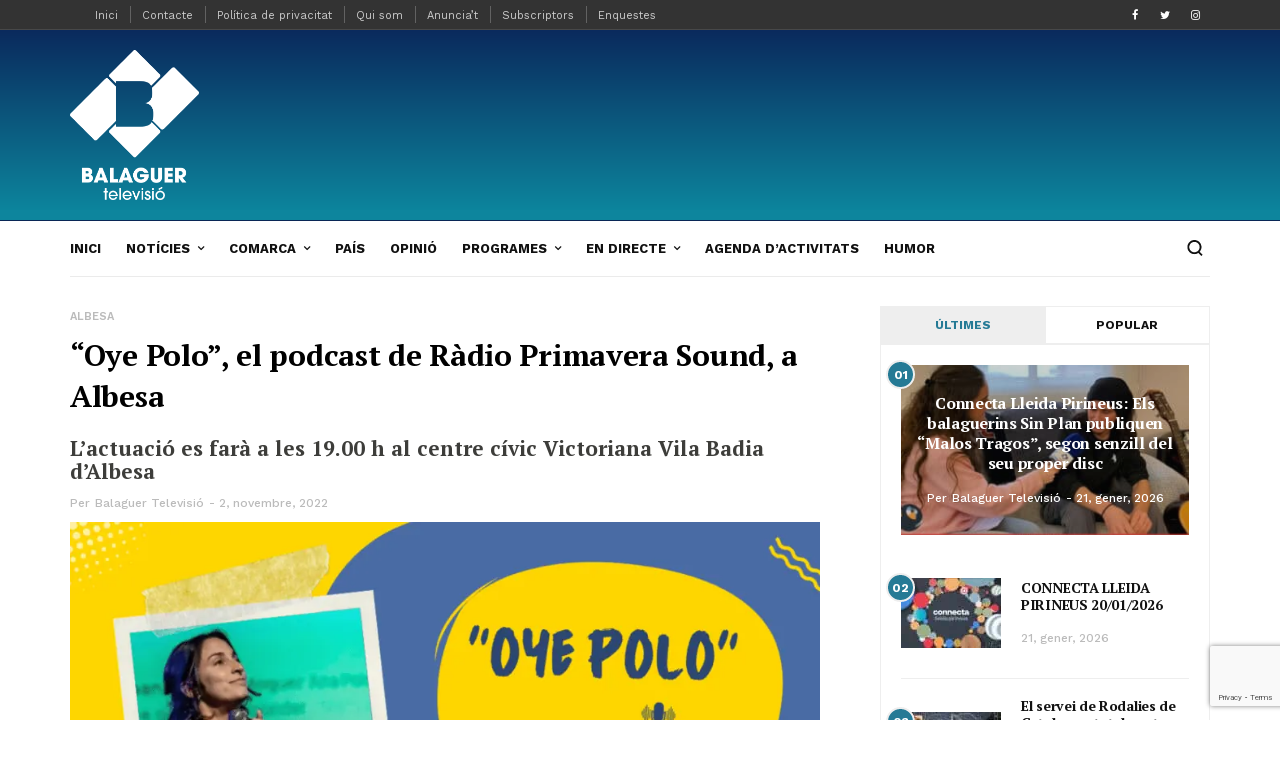

--- FILE ---
content_type: text/html; charset=UTF-8
request_url: https://www.balaguer.tv/oye-polo-el-podcast-de-radio-primavera-sound-a-albesa/
body_size: 33672
content:
<!doctype html>
<html lang="ca">
<head>	
	<meta charset="UTF-8">
	<meta name="viewport" content="width=device-width, initial-scale=1, maximum-scale=1">
	<meta name="msvalidate.01" content="C79A9A4A682712FEEDEA2653FE5F6967" />
	<link rel="profile" href="https://gmpg.org/xfn/11">
    <link rel="stylesheet" href="https://use.fontawesome.com/releases/v5.8.1/css/all.css" integrity="sha384-50oBUHEmvpQ+1lW4y57PTFmhCaXp0ML5d60M1M7uH2+nqUivzIebhndOJK28anvf" crossorigin="anonymous">
    

<meta name='robots' content='index, follow, max-image-preview:large, max-snippet:-1, max-video-preview:-1' />

	<!-- This site is optimized with the Yoast SEO plugin v17.5 - https://yoast.com/wordpress/plugins/seo/ -->
	<title>“Oye Polo”, el podcast de Ràdio Primavera Sound, a Albesa</title><link rel="preload" as="style" href="https://fonts.googleapis.com/css?family=Work%20Sans%3A200%2C300%2C400%2C500%2C600%2C700%2C800%2C900%7CPT%20Serif%3A200%2C300%2C400%2C500%2C600%2C700%2C800%2C900&#038;subset=cyrillic%2Ccyrillic-ext%2Cgreek%2Cgreek-ext%2Clatin-ext&#038;display=swap" /><link rel="stylesheet" href="https://fonts.googleapis.com/css?family=Work%20Sans%3A200%2C300%2C400%2C500%2C600%2C700%2C800%2C900%7CPT%20Serif%3A200%2C300%2C400%2C500%2C600%2C700%2C800%2C900&#038;subset=cyrillic%2Ccyrillic-ext%2Cgreek%2Cgreek-ext%2Clatin-ext&#038;display=swap" media="print" onload="this.media='all'" /><noscript><link rel="stylesheet" href="https://fonts.googleapis.com/css?family=Work%20Sans%3A200%2C300%2C400%2C500%2C600%2C700%2C800%2C900%7CPT%20Serif%3A200%2C300%2C400%2C500%2C600%2C700%2C800%2C900&#038;subset=cyrillic%2Ccyrillic-ext%2Cgreek%2Cgreek-ext%2Clatin-ext&#038;display=swap" /></noscript>
	<link rel="canonical" href="https://www.balaguer.tv/oye-polo-el-podcast-de-radio-primavera-sound-a-albesa/" />
	<meta property="og:locale" content="ca_ES" />
	<meta property="og:type" content="article" />
	<meta property="og:title" content="“Oye Polo”, el podcast de Ràdio Primavera Sound, a Albesa" />
	<meta property="og:description" content="El Servei d&#8217;Informació i Atenció a les Dones (SIAD) i el Servei d&#8217;Atenció Integral (SAI) LGBTI del Consell Comarcal de la Noguera han organitzat l&#8217;actuació Oye Polo de l&#8217;Ana Polo i la Maria Rovira, coneguda també com a Oye Sherman. En format de pòdcast, l&#8217;Ana Polo i la Maria Rovira conversaran amb el seu característic humor al voltant de múltiples temàtiques, [&hellip;]" />
	<meta property="og:url" content="https://www.balaguer.tv/oye-polo-el-podcast-de-radio-primavera-sound-a-albesa/" />
	<meta property="og:site_name" content="Balaguer Televisió" />
	<meta property="article:author" content="#" />
	<meta property="article:published_time" content="2022-11-02T15:59:46+00:00" />
	<meta property="og:image" content="https://www.balaguer.tv/wp-content/uploads/2022/11/ActivitatAlbesa_4Nov.png" />
	<meta property="og:image:width" content="1080" />
	<meta property="og:image:height" content="1080" />
	<meta name="twitter:card" content="summary_large_image" />
	<meta name="twitter:creator" content="@#" />
	<meta name="twitter:label1" content="Escrit per" />
	<meta name="twitter:data1" content="Balaguer Televisió" />
	<meta name="twitter:label2" content="Temps estimat de lectura" />
	<meta name="twitter:data2" content="2 minuts" />
	<script type="application/ld+json" class="yoast-schema-graph">{"@context":"https://schema.org","@graph":[{"@type":"WebSite","@id":"https://www.balaguer.tv/#website","url":"https://www.balaguer.tv/","name":"Balaguer Televisi\u00f3","description":"Portal informatiu de Balaguer i la comarca de la Noguera. Not\u00edcies d&#039;\u00faltima hora, actualitat, esports, pol\u00edtica, imatges, v\u00eddeos i reportatges.","potentialAction":[{"@type":"SearchAction","target":{"@type":"EntryPoint","urlTemplate":"https://www.balaguer.tv/?s={search_term_string}"},"query-input":"required name=search_term_string"}],"inLanguage":"ca"},{"@type":"ImageObject","@id":"https://www.balaguer.tv/oye-polo-el-podcast-de-radio-primavera-sound-a-albesa/#primaryimage","inLanguage":"ca","url":"https://www.balaguer.tv/wp-content/uploads/2022/11/ActivitatAlbesa_4Nov.png","contentUrl":"https://www.balaguer.tv/wp-content/uploads/2022/11/ActivitatAlbesa_4Nov.png","width":924,"height":924},{"@type":"WebPage","@id":"https://www.balaguer.tv/oye-polo-el-podcast-de-radio-primavera-sound-a-albesa/#webpage","url":"https://www.balaguer.tv/oye-polo-el-podcast-de-radio-primavera-sound-a-albesa/","name":"\u201cOye Polo\u201d, el podcast de R\u00e0dio Primavera Sound, a Albesa","isPartOf":{"@id":"https://www.balaguer.tv/#website"},"primaryImageOfPage":{"@id":"https://www.balaguer.tv/oye-polo-el-podcast-de-radio-primavera-sound-a-albesa/#primaryimage"},"datePublished":"2022-11-02T15:59:46+00:00","dateModified":"2022-11-02T15:59:46+00:00","author":{"@id":"https://www.balaguer.tv/#/schema/person/4217583945ffa0f578199d449555adf2"},"breadcrumb":{"@id":"https://www.balaguer.tv/oye-polo-el-podcast-de-radio-primavera-sound-a-albesa/#breadcrumb"},"inLanguage":"ca","potentialAction":[{"@type":"ReadAction","target":["https://www.balaguer.tv/oye-polo-el-podcast-de-radio-primavera-sound-a-albesa/"]}]},{"@type":"BreadcrumbList","@id":"https://www.balaguer.tv/oye-polo-el-podcast-de-radio-primavera-sound-a-albesa/#breadcrumb","itemListElement":[{"@type":"ListItem","position":1,"name":"Portada","item":"https://www.balaguer.tv/"},{"@type":"ListItem","position":2,"name":"\u201cOye Polo\u201d, el podcast de R\u00e0dio Primavera Sound, a Albesa"}]},{"@type":"Person","@id":"https://www.balaguer.tv/#/schema/person/4217583945ffa0f578199d449555adf2","name":"Balaguer Televisi\u00f3","image":{"@type":"ImageObject","@id":"https://www.balaguer.tv/#personlogo","inLanguage":"ca","url":"https://www.balaguer.tv/wp-content/uploads/2019/01/icono114.png","contentUrl":"https://www.balaguer.tv/wp-content/uploads/2019/01/icono114.png","caption":"Balaguer Televisi\u00f3"},"sameAs":["#","#","https://twitter.com/#"],"url":"https://www.balaguer.tv/author/usuari_web_bgh/"}]}</script>
	<!-- / Yoast SEO plugin. -->


<link rel="amphtml" href="https://www.balaguer.tv/oye-polo-el-podcast-de-radio-primavera-sound-a-albesa/amp/" /><meta name="generator" content="AMP for WP 1.0.77.29"/><link rel='dns-prefetch' href='//www.googletagmanager.com' />
<link rel='dns-prefetch' href='//www.google.com' />
<link href='https://fonts.gstatic.com' crossorigin rel='preconnect' />
<style type="text/css">
img.wp-smiley,
img.emoji {
	display: inline !important;
	border: none !important;
	box-shadow: none !important;
	height: 1em !important;
	width: 1em !important;
	margin: 0 .07em !important;
	vertical-align: -0.1em !important;
	background: none !important;
	padding: 0 !important;
}
</style>
	<link rel='stylesheet' id='compsaonline_css-css'  href='https://www.balaguer.tv/wp-content/themes/evonews/includes/assets/css/compsaonline.css?ver=f6726d0e3e1450a7a868ea9530f198c3' type='text/css' media='' />
<link rel='stylesheet' id='compsaonline_amp_css-css'  href='https://www.balaguer.tv/wp-content/themes/evonews/compsaonline/amp_compsaonline.css?ver=f6726d0e3e1450a7a868ea9530f198c3' type='text/css' media='' />
<link rel='stylesheet' id='sb_instagram_styles-css'  href='https://www.balaguer.tv/wp-content/plugins/instagram-feed/css/sbi-styles.min.css?ver=2.9.5' type='text/css' media='all' />
<link rel='stylesheet' id='wp-block-library-css'  href='https://www.balaguer.tv/wp-includes/css/dist/block-library/style.min.css?ver=f6726d0e3e1450a7a868ea9530f198c3' type='text/css' media='all' />
<link rel='stylesheet' id='adhs-css'  href='https://www.balaguer.tv/wp-content/plugins/add-to-home-screen-wp/add2home.css?ver=f6726d0e3e1450a7a868ea9530f198c3' type='text/css' media='all' />
<link rel='stylesheet' id='app-banners-styles-css'  href='https://www.balaguer.tv/wp-content/plugins/appbanners/lib/smartbanner/jquery.smartbanner.min.css?ver=f6726d0e3e1450a7a868ea9530f198c3' type='text/css' media='all' />
<link rel='stylesheet' id='contact-form-7-css'  href='https://www.balaguer.tv/wp-content/plugins/contact-form-7/includes/css/styles.css?ver=5.5.2' type='text/css' media='all' />
<link rel='stylesheet' id='plyr-css-css'  href='https://www.balaguer.tv/wp-content/plugins/easy-video-player/lib/plyr.css?ver=f6726d0e3e1450a7a868ea9530f198c3' type='text/css' media='all' />
<link rel='stylesheet' id='fvp-frontend-css'  href='https://www.balaguer.tv/wp-content/plugins/featured-video-plus/styles/frontend.css?ver=2.3.3' type='text/css' media='all' />
<link rel='stylesheet' id='wpos-font-awesome-css'  href='https://www.balaguer.tv/wp-content/plugins/slider-and-carousel-plus-widget-for-instagram/assets/css/font-awesome.min.css?ver=1.9.3' type='text/css' media='all' />
<link rel='stylesheet' id='wpos-magnific-style-css'  href='https://www.balaguer.tv/wp-content/plugins/slider-and-carousel-plus-widget-for-instagram/assets/css/magnific-popup.css?ver=1.9.3' type='text/css' media='all' />
<link rel='stylesheet' id='wpos-slick-style-css'  href='https://www.balaguer.tv/wp-content/plugins/slider-and-carousel-plus-widget-for-instagram/assets/css/slick.css?ver=1.9.3' type='text/css' media='all' />
<link rel='stylesheet' id='iscwp-public-css-css'  href='https://www.balaguer.tv/wp-content/plugins/slider-and-carousel-plus-widget-for-instagram/assets/css/iscwp-public.css?ver=1.9.3' type='text/css' media='all' />
<link rel='stylesheet' id='wcs-timetable-css'  href='https://www.balaguer.tv/wp-content/plugins/weekly-class/assets/front/css/timetable.css?ver=2.5.15' type='text/css' media='all' />
<style id='wcs-timetable-inline-css' type='text/css'>
.wcs-single__action .wcs-btn--action{color:rgba( 255,255,255,1);background-color:#BD322C}
</style>
<link rel='stylesheet' id='ppress-frontend-css'  href='https://www.balaguer.tv/wp-content/plugins/wp-user-avatar/assets/css/frontend.min.css?ver=3.2.3' type='text/css' media='all' />
<link rel='stylesheet' id='ppress-flatpickr-css'  href='https://www.balaguer.tv/wp-content/plugins/wp-user-avatar/assets/flatpickr/flatpickr.min.css?ver=3.2.3' type='text/css' media='all' />
<link rel='stylesheet' id='ppress-select2-css'  href='https://www.balaguer.tv/wp-content/plugins/wp-user-avatar/assets/select2/select2.min.css?ver=f6726d0e3e1450a7a868ea9530f198c3' type='text/css' media='all' />
<link rel='stylesheet' id='evo-core-style-css'  href='https://www.balaguer.tv/wp-content/themes/evonews/includes/assets/css/evo-core.css?ver=f6726d0e3e1450a7a868ea9530f198c3' type='text/css' media='all' />
<link rel='stylesheet' id='vo-style-css'  href='https://www.balaguer.tv/wp-content/themes/evonews/style.css?ver=f6726d0e3e1450a7a868ea9530f198c3' type='text/css' media='all' />
<link rel='stylesheet' id='evo-custom-style-css'  href='https://www.balaguer.tv/wp-content/themes/evonews/includes/assets/css/css-settings.css?ver=f6726d0e3e1450a7a868ea9530f198c3' type='text/css' media='all' />
<style id='evo-custom-style-inline-css' type='text/css'>
body{font-family:Work Sans;}
.evo-logo-text{font-family:Work Sans;}
.evo-main-menu ul li > a{font-family:Work Sans;}
.evo-mobile-nav ul li a{font-family:Work Sans;}
.evo-entry-title a{font-family:Work Sans;}
.woocommerce div.product .product_title, .woocommerce ul.products li.product .woocommerce-loop-product__title, .woocommerce ul.products li.product h3, .woocommerce .evo-cart-page table.shop_table tbody td.product-name{font-family:Work Sans;}
.evo-title{color:#000000!important;font-family:PT Serif!important;}
.evo-post-meta > *{font-family:Work Sans;}
.evo-entry-content p{color:#000000!important;font-family:PT Serif!important;}
.evo-post-category a{font-family:Work Sans;}
::selection{background-color:#257a95;}.evo-default-color, .evo-remember-form input[type="checkbox"]:checked + label:after, .evo-mobile-subscribe i, .evo-brnews-a.evo-light-brnews .evo-br-news-title, .plyr__progress--played, .plyr__volume--display, .evo-module-video.evo-module-light .evo-video-item:hover .evo-video-icon, .evo-module-video.evo-module-light .active-video .evo-video-icon, .evo-module-video.evo-module-light .active-video .evo-entry-title a, .evo-video-module-b .active-video .evo-entry-title a, .evo-module-author .evo-author-name > a:hover, .evo-tab-list a.selected, .entry-content a, .evo-post-tags ul li a:hover, .evo-post-source a:hover, .evo-post-via a:hover, .comment-list li .comment-author a:hover, .evo-single-newsletter form input[type="submit"]:hover, .comment-text a, .evo-author-bio .evo-author-name > a:hover, .widget_archive ul li a:hover, .widget_categories ul li a:hover, .widget_pages ul li a:hover, .widget_meta ul li a:hover, .widget_recent_entries ul li a:hover, .widget_nav_menu ul li a:hover{color:#257a95;}.mega-menu .evo-mega-menu-content:before, .evo-login-register-form .evo-form-group button, .evo-mobile-subscribe form input[type="submit"], .slick-dots li.slick-active button, .evo-button-c .evo-button-style a:hover, .evo-button-b .evo-button-style a:hover, .evo-post-format-c .evo-post-format, .evo-post-meta.center .evo-post-share-buttons.evo-anime-top, .evo-pagination-b .evo-pagination .nav-links a:hover, .evo-pagination-b .evo-ajax-more a:hover, .evo-pagination-b .evo-pagination > * > a:hover, .evo-pagination-b .page-numbers.current, .evo-brnews-a .slick-arrow:hover:before, .evo-brnews-a.evo-colored-brnews .evo-module-inner, .evo-carousel-a .slick-arrow:hover:before, .plyr--video .plyr__controls button.tab-focus:focus, .plyr--video .plyr__controls button:hover, .evo-video-module-b .active-video .evo-video-image:before, .evo-video-module-c.evo-module-light .evo-video-image i, .evo-not-found-form .search_input:focus + button, .evo-recent-style-b .evo-post-number, .evo-tab-widget .evo-post-number, .evo-review-widget ul li .evo-review-bar-item span, .evo-review-widget ul li a .evo-review-score, .comment-respond input[type="submit"]:hover, .evo-post-directions-inner > * a:hover, .evo-single-progress > *, .evo-back-top a:hover, .evo-error-first, .evo-error-button a:hover{background-color:#257a95;}.evo-login-register-form .evo-form-group input[type="text"]:focus, .evo-login-register-form .evo-form-group input[type="password"]:focus, .evo-login-register-form .evo-form-group input[type="email"]:focus, .evo-mobile-subscribe form input[type="email"]:focus, .evo-button-b .evo-button-style a:hover, .evo-not-found-form .search_input:focus{border-color:#257a95;}.evo-spinner{border-top-color:#257a95;}.evo-button-e .evo-button-style a:before{background-color:#2dabbf;}.evo-button-e .evo-button-style a{color:#257a95;}.evo-button-e .evo-button-style a{border-color:#257a95;}.evo-reviw-point{background-color:#2dbcae;}.evo-review-rating-stars{color:#2dbcae;}.evo-entry-title a{color:#111;}.evo-post .evo-entry-title a:hover, .woocommerce ul.products li.product .woocommerce-loop-product__title:hover{color:#257a95;}.evo-post-meta > *, .evo-post-meta > * > a, .evo-post-meta > *~*:before, .evo-featured-d.evo-module-dark .evo-post-meta > *, .evo-featured-d.evo-module-dark .evo-post-meta > * > a, .evo-featured-d.evo-module-dark .evo-post-meta > *~*:before{color:#bbb;}.evo-post-author a{color:#bbb;}.evo-entry-content p{color:#565656;}.evo-entry-content p{color:#565656;}.evo-single-post .evo-entry-content p{padding-left:0px;}.evo-single-post .evo-entry-content p{padding-right:0px;}.evo-gradient-a{/* Permalink - use to edit and share this gradient: http://colorzilla.com/gradient-editor/#0a2a5d+0,0d859d+95 */
background: #0a2a5d; /* Old browsers */
background: -moz-linear-gradient(top, #0a2a5d 0%, #0d859d 95%); /* FF3.6-15 */
background: -webkit-linear-gradient(top, #0a2a5d 0%,#0d859d 95%); /* Chrome10-25,Safari5.1-6 */
background: linear-gradient(to bottom, #0a2a5d 0%,#0d859d 95%); /* W3C, IE10+, FF16+, Chrome26+, Opera12+, Safari7+ */
filter: progid:DXImageTransform.Microsoft.gradient( startColorstr='#0a2a5d', endColorstr='#0d859d',GradientType=0 ); /* IE6-9 */;}.evo-gradient-b{background: rgb(68,202,231);
    background: -moz-linear-gradient(left,  rgba(68,202,231,1) 0%, rgba(1,244,200,1) 100%);
    background: -webkit-linear-gradient(left,  rgba(68,202,231,1) 0%,rgba(1,244,200,1) 100%);
    background: linear-gradient(to right,  rgba(68,202,231,1) 0%,rgba(1,244,200,1) 100%);
    filter: progid:DXImageTransform.Microsoft.gradient( startColorstr='#44cae7', endColorstr='#01f4c8',GradientType=1 );}.evo-gradient-c{background: rgb(253,18,18);
	background: -moz-linear-gradient(left,  rgba(253,18,18,1) 0%, rgba(251,162,7,1) 100%);
	background: -webkit-linear-gradient(left,  rgba(253,18,18,1) 0%,rgba(251,162,7,1) 100%);
	background: linear-gradient(to right,  rgba(253,18,18,1) 0%,rgba(251,162,7,1) 100%);
	filter: progid:DXImageTransform.Microsoft.gradient( startColorstr='#fd1212', endColorstr='#fba207',GradientType=1 );}.evo-button-f .evo-button-style a{background: rgb(2,101,254);
    background: -moz-linear-gradient(left,  rgba(2,101,254,1) 0%, rgba(109,2,201,1) 100%);
    background: -webkit-linear-gradient(left,  rgba(2,101,254,1) 0%,rgba(109,2,201,1) 100%);
    background: linear-gradient(to right,  rgba(2,101,254,1) 0%,rgba(109,2,201,1) 100%);
    filter: progid:DXImageTransform.Microsoft.gradient( startColorstr='#0265fe', endColorstr='#6d02c9',GradientType=1 );}.evo-post-format-b .evo-post-format{background: rgb(2,101,254);
    background: -moz-linear-gradient(left,  rgba(2,101,254,1) 0%, rgba(109,2,201,1) 100%);
    background: -webkit-linear-gradient(left,  rgba(2,101,254,1) 0%,rgba(109,2,201,1) 100%);
    background: linear-gradient(to right,  rgba(2,101,254,1) 0%,rgba(109,2,201,1) 100%);
    filter: progid:DXImageTransform.Microsoft.gradient( startColorstr='#0265fe', endColorstr='#6d02c9',GradientType=1 );}.evo-footer-widgets, .evo-footer-widgets p, .evo-footer-widgets p, .evo-footer-copyright p, .evo-footer-widgets .widget_rss ul li .rssSummary, .evo-footer-widgets #wp-calendar > caption, .evo-footer-widgets .evo-post-meta > *, .evo-footer-widgets .evo-post-meta > *~*:before{color:#dddddd;}.evo-footer, .evo-footer-widgets .slick-arrow:before, .evo-footer-widgets .evo-recent-style-c .evo-post-number{background-color:#111111;}.evo-footer-widgets a, .evo-footer-menu ul li a, .widget_search button, .evo-footer-widgets .evo-recent-style-c .evo-post-number{color:#ffffff;}.evo-footer-widgets .widget_recent_comments ul li .comment-author-link{border-color:#ffffff;}.evo-color-header .evo-header-topbar{background-color:#0a2a5d;}.evo-color-header .evo-header-topbar .evo-topbar-quick, .evo-color-header .evo-header-topbar .evo-topbar-quick a{color:#fff;}.evo-close-browse .evo-close:before, .evo-close-browse .evo-close:after{background-color:#fff;}.evo-color-header .evo-header-topbar .evo-topbar-quick a:hover{color:#fff;}.evo-close-browse .evo-close:hover:before, .evo-close-browse .evo-close:hover:after{background-color:#fff;}.evo-color-header .evo-topbar-menu > ul > li a{color:#fff;}.evo-color-header .evo-topbar-menu > ul > li > a:hover, .evo-color-header .evo-topbar-menu > ul > li:hover > a{color:#fff;}.evo-color-header .evo-topbar-menu ul li ul{background-color:#111;}.evo-color-header .evo-topbar-menu ul li ul li a{color:#fff;}.evo-color-header .evo-topbar-menu ul li ul li a:hover, .evo-color-header .evo-topbar-menu ul li ul li:hover > a{color:#fff;}.evo-color-header .evo-header-a, .evo-color-header .evo-header-a .evo-hamburger span:before {background-color:#257a95;}.evo-color-header .evo-header-a a{color:#fff;}.evo-color-header .evo-header-a .evo-hamburger span{background-color:#fff;}.evo-color-header .evo-header-a a:hover{color:#fff;}.evo-color-header .evo-header-a .evo-hamburger:hover span{background-color:#fff;}.evo-color-header .evo-header-b, .evo-color-header .evo-header-b .evo-hamburger span:before{background-color:#fff;}.evo-color-header .evo-header-b .evo-quick-button a{color:#111;}.evo-color-header .evo-header-b .evo-hamburger span{background-color:#111;}.evo-color-header .evo-header-b .evo-quick-button a:hover{color:#257a95;}.evo-color-header .evo-header-b .evo-hamburger:hover span{background-color:#257a95;}.evo-color-header .evo-header-b .evo-main-menu > ul > li > a{color:#111;}.evo-color-header .evo-header-b .evo-main-menu > ul > li > a:hover, .evo-color-header .evo-header-b .evo-main-menu > ul > li:hover > a, .evo-main-menu.active-menu-color > ul > li.current-menu-item > a{color:#257a95;}.evo-color-header .evo-child-menu, .evo-color-header .evo-mega-menu-content, .evo-color-header .evo-mega-category.three-menu{background-color:#ffffff;}.evo-color-header .evo-main-menu .evo-child-menu ul li a:hover, .evo-color-header .evo-main-menu .evo-child-menu ul li:hover > a, .evo-color-header .evo-mega-menu-content > .sub-menu > li > a:hover, .evo-color-header .evo-mega-menu-content > .sub-menu > li:hover > a, .mega-menu .evo-mega-menu-content .sub-menu > li > a:hover, .mega-menu .evo-mega-menu-content .sub-menu > li:hover > a, .mega-menu .evo-entry-title a:hover {color:#111;}.mega-menu .evo-post-meta > *, .mega-menu .evo-post-meta > * > a{color:#bbb;}.evo-header-sticky, .evo-header-sticky .evo-hamburger span:before, .evo-single-sticky{background-color:#fff;}.evo-header-sticky .evo-quick-button a, .evo-single-sticky > *, .evo-sticky-meta .evo-post-comment a, .evo-social li a{color:#111;}.evo-single-sticky .evo-post-sticky:before{background-color:#111;}.evo-header-sticky .evo-hamburger span, .evo-single-sticky .evo-post-detail .evo-post-author:before, .evo-sticky-meta .evo-share-buttons:before{background-color:#111;}.evo-header-sticky .evo-quick-button a:hover{color:#257a95;}.evo-header-sticky .evo-hamburger:hover span{background-color:#257a95;}.evo-header-sticky .evo-main-menu > ul > li > a{color:#111;}.evo-header-sticky .evo-main-menu > ul > li > a:hover, .evo-header-sticky .evo-main-menu > ul > li:hover > a{color:#257a95;}.evo-header-mobile, .evo-header-mobile .evo-hamburger span:before{background-color:#fff;}.evo-header-mobile .evo-quick-button a{color:#ffffff;}.evo-header-mobile .evo-hamburger span{background-color:#ffffff;}.evo-header-desktop .evo-logo-text{color:#ffffff;}.evo-header-mobile .evo-logo-text{color:#257a95;}.evo-mobile-top .evo-logo-text{color:#257a95;}.evo-header-sticky .evo-logo-text, .evo-single-sticky .evo-logo-text{color:#257a95;}.evo-header-a{padding:20px 0px;}.evo-header-desktop .evo-brand-logo img{max-height:150px;}.evo-header-mobile .evo-brand-logo img{max-height:30px;}.evo-mobile-top .evo-brand-logo img{max-height:30px;}.evo-header-sticky .evo-brand-logo img{max-height:54px;}.evo-transparent-header .evo-header-desktop .evo-brand-logo img{max-height:22px;}.woocommerce .widget_price_filter .ui-slider .ui-slider-handle, .woocommerce .widget_price_filter .ui-slider .ui-slider-range, .woocommerce .widget_price_filter .price_slider_wrapper .ui-widget-content, .woocommerce .woocommerce-form-login .woocommerce-Button, .woocommerce .woocommerce-form-login .woocommerce-Button:hover, .woocommerce .woocommerce-mini-cart__buttons.buttons .button.checkout, .woocommerce #respond input#submit.alt, .woocommerce a.button.alt, .woocommerce button.button.alt, .woocommerce input.button.alt, .woocommerce #respond input#submit.alt:hover, .woocommerce a.button.alt:hover, .woocommerce button.button.alt:hover, .woocommerce input.button.alt:hover, .woocommerce .evo-cart-page .cart-collaterals .woocommerce-shipping-calculator .shipping-calculator-form .button, .woocommerce .evo-cart-page table.shop_table tbody td.actions .coupon .button, .woocommerce-checkout .checkout_coupon .button, .woocommerce-checkout .checkout_coupon .button:hover, .evo-shopping-bag .evo-total-product, .woocommerce .return-to-shop a, .woocommerce .return-to-shop a:hover, .woocommerce #review_form #respond .form-submit input{background-color:#ec5c5c;}.woocommerce .evo-cart-page .cart-collaterals .woocommerce-shipping-calculator a, .woocommerce-error a, .woocommerce-info a, .woocommerce-message a, .single-product .product_meta a{color:#ec5c5c;}.woocommerce span.onsale{background-color:#62b545;}.woocommerce div.product p.price, .woocommerce div.product span.price{color:#62b545;}
</style>
<script type="text/javascript">var addToHomeConfig = {message:'Vols afegir un acces directe al teu Iphone/Ipad?',animationIn:'drop',animationOut:'drop',startdelay:2000,lifespan:20000,expire:0,touchIcon:true}</script><script type='text/javascript' src='https://www.balaguer.tv/wp-includes/js/jquery/jquery.min.js?ver=3.6.0' id='jquery-core-js'></script>
<script type='text/javascript' src='https://www.balaguer.tv/wp-includes/js/jquery/jquery-migrate.min.js?ver=3.3.2' id='jquery-migrate-js'></script>
<script type='text/javascript' src='https://www.balaguer.tv/wp-content/plugins/add-to-home-screen-wp/add2home.js?ver=f6726d0e3e1450a7a868ea9530f198c3' id='adhs-js'></script>
<script type='text/javascript' src='https://www.balaguer.tv/wp-content/plugins/easy-video-player/lib/plyr.min.js?ver=f6726d0e3e1450a7a868ea9530f198c3' id='plyr-js-js'></script>
<script type='text/javascript' src='https://www.balaguer.tv/wp-content/plugins/featured-video-plus/js/jquery.fitvids.min.js?ver=master-2015-08' id='jquery.fitvids-js'></script>
<script type='text/javascript' id='fvp-frontend-js-extra'>
/* <![CDATA[ */
var fvpdata = {"ajaxurl":"https:\/\/www.balaguer.tv\/wp-admin\/admin-ajax.php","nonce":"b75f3e7b1d","fitvids":"1","dynamic":"","overlay":"","opacity":"0.75","color":"b","width":"640"};
/* ]]> */
</script>
<script type='text/javascript' src='https://www.balaguer.tv/wp-content/plugins/featured-video-plus/js/frontend.min.js?ver=2.3.3' id='fvp-frontend-js'></script>
<script type='text/javascript' id='fifu_js_shortcode-js-extra'>
/* <![CDATA[ */
var ajax_object = {"ajaxurl":"https:\/\/www.balaguer.tv\/wp-admin\/admin-ajax.php"};
/* ]]> */
</script>
<script type='text/javascript' src='https://www.balaguer.tv/wp-content/plugins/fifu-premium/includes/html/js/shortcode.js?ver=f6726d0e3e1450a7a868ea9530f198c3' id='fifu_js_shortcode-js'></script>
<script type='text/javascript' src='https://www.balaguer.tv/wp-content/plugins/wp-user-avatar/assets/flatpickr/flatpickr.min.js?ver=f6726d0e3e1450a7a868ea9530f198c3' id='ppress-flatpickr-js'></script>
<script type='text/javascript' src='https://www.balaguer.tv/wp-content/plugins/wp-user-avatar/assets/select2/select2.min.js?ver=f6726d0e3e1450a7a868ea9530f198c3' id='ppress-select2-js'></script>
<script type='text/javascript' src='https://www.balaguer.tv/wp-content/themes/evonews/includes/assets/js/compsaonline.js?ver=f6726d0e3e1450a7a868ea9530f198c3' id='compsaonline_js-js'></script>
<script type='text/javascript' src='https://www.balaguer.tv/wp-content/themes/evonews/compsaonline/alternar_objectes.js?ver=f6726d0e3e1450a7a868ea9530f198c3' id='alternar_objectess-js'></script>
<link rel="https://api.w.org/" href="https://www.balaguer.tv/wp-json/" /><link rel="alternate" type="application/json" href="https://www.balaguer.tv/wp-json/wp/v2/posts/129382" /><link rel="EditURI" type="application/rsd+xml" title="RSD" href="https://www.balaguer.tv/xmlrpc.php?rsd" />
<link rel="wlwmanifest" type="application/wlwmanifest+xml" href="https://www.balaguer.tv/wp-includes/wlwmanifest.xml" /> 

<link rel='shortlink' href='https://www.balaguer.tv/?p=129382' />
<link rel="alternate" type="application/json+oembed" href="https://www.balaguer.tv/wp-json/oembed/1.0/embed?url=https%3A%2F%2Fwww.balaguer.tv%2Foye-polo-el-podcast-de-radio-primavera-sound-a-albesa%2F" />
<link rel="alternate" type="text/xml+oembed" href="https://www.balaguer.tv/wp-json/oembed/1.0/embed?url=https%3A%2F%2Fwww.balaguer.tv%2Foye-polo-el-podcast-de-radio-primavera-sound-a-albesa%2F&#038;format=xml" />

<!-- This site is using AdRotate v5.8.21 to display their advertisements - https://ajdg.solutions/ -->
<!-- AdRotate CSS -->
<style type="text/css" media="screen">
	.g { margin:0px; padding:0px; overflow:hidden; line-height:1; zoom:1; }
	.g img { height:auto; }
	.g-col { position:relative; float:left; }
	.g-col:first-child { margin-left: 0; }
	.g-col:last-child { margin-right: 0; }
	.g-1 { margin:0px;  width:auto; height:auto; }
	.g-2 { min-width:0px; max-width:300px; }
	.b-2 { margin:0px; }
	.g-3 { margin:0px;  width:auto; height:auto; }
	.g-4 { min-width:0px; max-width:300px; }
	.b-4 { margin:0px; }
	.g-5 { margin:0px;  width:auto; height:auto; }
	.g-6 { margin:0px;  width:auto; height:auto; }
	.g-7 { min-width:0px; max-width:300px; }
	.b-7 { margin:0px; }
	@media only screen and (max-width: 480px) {
		.g-col, .g-dyn, .g-single { width:100%; margin-left:0; margin-right:0; }
	}
</style>
<!-- /AdRotate CSS -->

<meta name="apple-itunes-app" content="app-id=1078903190">
<meta name="google-play-app" content="app-id=com.balaguertv.appnoticies">
<meta name="author" content="CompsaOnline">
<meta name="viewport" content="width=device-width, initial-scale=1.0">
<style>figure {
    width: 100%;
    height: 100%;
    margin: 0;
    padding: 0;
    background: #fff;
    overflow: hidden;
}

.hover01 figure img {
    -webkit-transform: scale(1);
    transform: scale(1);
    -webkit-transition: .3s ease-in-out;
    transition: .3s ease-in-out;
}

.hover01 figure:hover img {
    -webkit-transform: scale(1.3);
    transform: scale(1.3);
}

.hover02 figure img {
    -webkit-transition: all 0.5s ease;
    -moz-transition: all 0.5s ease;
    -o-transition: all 0.5s ease;
    -ms-transition: all 0.5s ease;
    transition: all 0.5s ease;
}

.hover02 figure:hover img {
    border-radius: 50%;
    -webkit-transform: rotate(360deg);
    -moz-transform: rotate(360deg);
    -o-transform: rotate(360deg);
    -ms-transform: rotate(360deg);
    transform: rotate(360deg);
}

.hover03 figure img {
    -webkit-transform: scale(1.5);
    transform: scale(1.5);
    -webkit-transition: .3s ease-in-out;
    transition: .3s ease-in-out;
}

.hover03 figure:hover img {
    -webkit-transform: scale(1);
    transform: scale(1);
}

.hover04 figure img {
    -webkit-filter: brightness(50%);
    filter: brightness(50%);
    -webkit-transition: all 1s ease;
    -moz-transition: all 1s ease;
    -o-transition: all 1s ease;
    -ms-transition: all 1s ease;
    transition: all 1s ease;
}

.hover04 figure:hover img {
    -webkit-filter: brightness(100%);
    filter: brightness(100%);
}

.hover05 figure img {
    border: 0;
    padding: 0;
    -webkit-transition:All 1s ease;
    -moz-transition:All 1s ease;
    -o-transition:All 1s ease;
}   

.hover05 figure:hover img {
    width:auto; 
    -webkit-transform: rotatex(-360deg);
    -webkit-transition-duration: 1.00s;
    -moz-transition-duration: 1.00s;
    transition-duration: 1.00s;
}

.hover06 figure img {
    -webkit-transform: rotate(15deg) scale(1.4);
    transform: rotate(15deg) scale(1.4);
    -webkit-transition: .3s ease-in-out;
    transition: .3s ease-in-out;
}

.hover06 figure:hover img {
    -webkit-transform: rotate(0) scale(1);
    transform: rotate(0) scale(1);
}

.hover07 figure img {
    -webkit-filter: blur(3px);
    filter: blur(3px);
    -webkit-transition: .3s ease-in-out;
    transition: .3s ease-in-out;
}

.hover07 figure:hover img {
    -webkit-filter: blur(0);
    filter: blur(0);
}

.hover08 figure img {
    -webkit-filter: grayscale(100%);
    filter: grayscale(100%);
    -webkit-transition: .3s ease-in-out;
    transition: .3s ease-in-out;
}

.hover08 figure:hover img {
    -webkit-filter: grayscale(0);
    filter: grayscale(0);
}

.hover09 figure img {
    -webkit-filter: sepia(100%);
    filter: sepia(100%);
    -webkit-transition: .3s ease-in-out;
    transition: .3s ease-in-out;
}

.hover09 figure:hover img {
    -webkit-filter: sepia(0);
    filter: sepia(0);
}

.hover10 figure img {
    -webkit-filter: grayscale(0) blur(0);
    filter: grayscale(0) blur(0);
    -webkit-transition: .3s ease-in-out;
    transition: .3s ease-in-out;
}

.hover10 figure:hover img {
    -webkit-filter: grayscale(100%) blur(3px);
    filter: grayscale(100%) blur(3px);
}

.hover11 figure img {
    opacity: 1;
    -webkit-transition: .3s ease-in-out;
    transition: .3s ease-in-out;
}

.hover11 figure:hover img {
    opacity: .5;
}

.hover12 figure {
    background: #ff1493;
}

.hover12 figure img {
    opacity: 1;
    -webkit-transition: .3s ease-in-out;
    transition: .3s ease-in-out;
}

.hover12 figure:hover img {
    opacity: .5;
}

.hover13 figure:hover img {
    opacity: 1;
    -webkit-animation: flash 1.5s;
    animation: flash 1.5s;
}

.hover14 figure {
    position: relative;
}

.hover14 figure::before {
    position: absolute;
    top: 0;
    left: -75%;
    z-index: 2;
    display: block;
    content: '';
    width: 50%;
    height: 100%;
    background: -webkit-linear-gradient(left, rgba(255, 255, 255, 0) 0%, rgba(255, 255, 255, .3) 100%);
    background: linear-gradient(to right, rgba(255, 255, 255, 0) 0%, rgba(255, 255, 255, .3) 100%);
    -webkit-transform: skewX(-25deg);
    transform: skewX(-25deg);
}

.hover14 figure:hover::before {
    -webkit-animation: shine .75s;
    animation: shine .75s;
}

.hover15 figure {
    position: relative;
}

.hover15 figure::before {
    position: absolute;
    top: 50%;
    left: 50%;
    z-index: 2;
    display: block;
    content: '';
    width: 0;
    height: 0;
    background: rgba(255, 255, 255, .2);
    border-radius: 100%;
    -webkit-transform: translate(-50%, -50%);
    transform: translate(-50%, -50%);
    opacity: 0;
}

.hover15 figure:hover::before {
    -webkit-animation: circle .75s;
    animation: circle .75s;
}

.hover16 figure img {
    border: 0;
    padding: 0;
    -webkit-transition:All 1s ease;
    -moz-transition:All 1s ease;
    -o-transition:All 1s ease;
}

.hover16 figure:hover img {
    width:auto;
    -webkit-transform: rotateY(-360deg);
    -webkit-transition-duration: 1.00s;
    -moz-transition-duration: 1.00s;
    transition-duration: 1.00s
}

.hover17 figure img {
    border: 0;
    padding: 0;
    -webkit-transition:All 1s ease;
    -moz-transition:All 1s ease;
    -o-transition:All 1s ease;
}

.hover17 figure:hover img {
    -moz-transform: scale(1.2) rotate(-315deg);-webkit-transform: scale(1.2) rotate(-315deg);-o-transform: scale(1.2) rotate(-315deg);-ms-transform: scale(1.2) rotate(-315deg);transform: scale(1.2) rotate(-315deg);-webkit-box-shadow: 0 0 20px rgba(255,0,0,.4), inset 0 0 20px rgba(255,255,255,1);-moz-box-shadow: 0 0 20px rgba(255,0,0,.4), inset 0 0 20px rgba(255,255,255,1);box-shadow: 0 0 20px rgba(255,0,0,.4), inset 0 0 20px rgba(255,255,255,1);
}

.hover18 figure img {
    filter: hue-rotate(360deg);
    -webkit-filter: hue-rotate(360deg);
    omoz-filter: hue-rotate(360deg);
    -webkit-filter: hue-rotate(360deg);
    -webkit-transition: all 0.7s linear;
    -moz-transition: all 0.7s linear;
    transition: all 0.7s linear;
}

.hover18 figure:hover img {
    filter: hue-rotate(0deg);
    -webkit-filter: hue-rotate(0deg);
    -moz-filter: hue-rotate(0deg);
    -webkit-filter:hue-rotate(0deg);
}


@-webkit-keyframes flash {
    0% {
        opacity: .4;
    }
    100% {
        opacity: 1;
    }
}

@keyframes flash {
    0% {
        opacity: .4;
    }
    100% {
        opacity: 1;
    }
}

@-webkit-keyframes shine {
    100% {
        left: 125%;
    }
}

@keyframes shine {
    100% {
        left: 125%;
    }
}

@-webkit-keyframes circle {
    0% {
        opacity: 1;
    }
    40% {
        opacity: 1;
    }
    100% {
        width: 200%;
        height: 200%;
        opacity: 0;
    }
}

@keyframes circle {
    0% {
        opacity: 1;
    }
    40% {
        opacity: 1;
    }
    100% {
        width: 200%;
        height: 200%;
        opacity: 0;
    }
}
</style>
<style>.woocommerce .products ul, .woocommerce ul.products {
    margin: 0 0 0em;
}

img.zoomImg {
    display:inline !important; 
}
</style>
<style>.archive-page ul li, .entry-content ul li, .entry-content ol, .entry-content ul {
    list-style-type: none;
    margin: 0 0 0 0;
}
</style>
<style>.featured-media [class^='su-'] {
    border:none !important;
    box-shadow:none !important;
    padding:0 !important; 
    width:100%;
}

.product_list_widget [class^='su-'] {
    border:none !important;
    box-shadow:none !important;
    padding:0 !important; 
}

.products [class^='su-'] {
    border:none !important;
    box-shadow:none !important;
    padding:0 !important; 
}

.woocommerce-product-gallery__wrapper [class^='su-'] {
    border:none !important;
    box-shadow:none !important;
    padding:0 !important;
}
</style>

<script>jQuery(document).ready(function ($) {
    //for all images on home/shop
    if ('')
        cropImage();
    //for all images at single product page
    setTimeout(function () {
        resizeImg($);
        jQuery('a.woocommerce-product-gallery__trigger').css('visibility', 'visible');
    }, 2000);
    //Hover Effects
    if ('')
        addHoverEffect($);
    //WooCommerce lightbox/zoom
    disableClick($);
});

jQuery(document).ajaxComplete(function ($) {
    addHoverEffect($);
});

jQuery(window).load(function () {
    jQuery('.flex-viewport').css('height', '100%');
})

function addHoverEffect($) {
    jQuery('img.fifu').each(function (index) {
        if ("")
            jQuery(this).replaceWith('<div id="hover" class=""><div><figure>'.concat(jQuery(this).parent().html()).concat('</figure></div></div>'));
    });
}

function resizeImg($) {
    var imgSelector = ".post img, .page img, .widget-content img, .product img, .wp-admin img, .tax-product_cat img, .fifu img";
    var resizeImage = function (sSel) {
        jQuery(sSel).each(function () {
            //original size
            var width = $(this).context.clientWidth;
            var height = $(this).context.clientHeight;
            var ratio = width / height;
            jQuery(this).attr('data-large_image_width', jQuery(window).width() * ratio);
            jQuery(this).attr('data-large_image_height', jQuery(window).width());
        });
    };
    resizeImage(imgSelector);
}

function cropImage() {
    jQuery("a.woocommerce-LoopProduct-link.woocommerce-loop-product__link, div[id^='post'] ").find('img.fifu').each(function (index) {
        var width = jQuery(this).parent().css('width').replace('px', '');
        width = width != 0 ? width : jQuery(this).parent().parent().css('width').replace('px', '');
        width = width != 0 ? width : jQuery(this).parent().parent().parent().css('width').replace('px', '');
        jQuery(this).css('height', width * 3 / 4);
        jQuery(this).css('width', '100%');
        jQuery(this).css('object-fit', 'cover');
    });
}

function disableClick($) {
    if ('') {
        jQuery('.woocommerce-product-gallery__image').each(function (index) {
            jQuery(this).children().click(function () {
                return false;
            });
            jQuery(this).children().children().css("cursor", "default");
        });
    }
}
</script>
<script>jQuery(document).ready(function ($) {
    replaceVideoThumb($);
    jQuery(".pswp__counter").bind("DOMSubtreeModified", function ($) {
        replaceImageDlg($);
    });
});

jQuery(document).click(function ($) {
    // zoom
    jQuery("a.woocommerce-product-gallery__trigger").on("click", function ($) {
        setTimeout(function () {
            replaceImageDlg($);
        }, 100);
    });
    // arrows
    jQuery("button.pswp__button").on("click", function ($) {
        replaceImageDlg($);
    });
});

jQuery(document).on("mouseover", function ($) {
    jQuery("#site-header-cart").on("mouseenter", function ($) {
        jQuery(".fifu-video").css("display", "inline");
        jQuery(".fifu-video").css("opacity", "100");
    });
})

jQuery(document).keydown(function (e) {
    setTimeout(function () {
        switch (e.which) {
            case 37:// left
                replaceImageDlg($);
                break;
            case 39:// right
                replaceImageDlg($);
                break;
        }
    }, 100);
});

function replaceVideoThumb($) {
    var height;
    var width;

    jQuery('.fifu-video').each(function (index) {
        // the second condition if for related products
        if ('' || $(this).parent().parent().parent().attr('class') == 'products') {
            $(this).css('opacity', 100);
            return;
        }

        if (!height && !width)
            height = width = '100%';

        offsetParent = jQuery(this).parent()[0].offsetParent;
        if (offsetParent) {
            // quote page
            if (offsetParent.localName == 'td') {
                $(this).css('display', 'block')
                $(this).css('width', '100%');
                return;
            }
            width = offsetParent.clientWidth;
            ratio = '0';
            if (width != 0 && ratio != 0) {
                height = width * ratio + 'px';
                width += 'px';
            }
        }

        src = jQuery(this).attr('src');
        if (is_video_img(src)) {
            url = video_url(src);
            clazz = jQuery(this).parent().attr('class');
            if (clazz == 'site-main') {
                max_width = '100%';
                max_height = '100%';
            } else {
                max_width = '';
                max_height = '';
            }
            if (clazz == 'woocommerce-LoopProduct-link woocommerce-loop-product__link') {
                margin = '0px';
            } else {
                margin = '0px';
            }
            jQuery(this).replaceWith('<iframe class="fifu_iframe" ' + 'src=' + '"' + url + '" allowfullscreen frameborder="0" style="margin-bottom:' + margin + ';padding:0px;width:' + '100%' + ';max-width:' + max_width + ';height:' + height + ';max-height:' + max_height + '"></iframe>');
        }
    });
}

function replaceImageDlg($) {
    jQuery('div.pswp__zoom-wrap').each(function () {
        index = jQuery('.pswp__counter').html().split(' ')[0] - 1;
        element = jQuery('.woocommerce-product-gallery__image')[index];
        dataThumb = jQuery(element).attr('data-thumb');
        if (!is_video_img(dataThumb))
            return;
        url = video_url(dataThumb)
        img = jQuery(this).find('img.pswp__img');
        jQuery(this).replaceWith('<div class="pswp__zoom-wrap" style="transform: translate3d(0px, 0px, 0px) scale(1);">' + '<div class="wrapper"><div class="video-wrapper">' + '<iframe class="pswp__video" src="' + url + '" frameborder="0" allowfullscreen=""></iframe>' + '</div></div></div>');
    });
}

jQuery(document).ajaxComplete(function ($) {
    jQuery('.fifu-video').each(function (index) {
        jQuery(this).css('opacity', '100');
    });
});

function is_video_img($src) {
    return !$src ? null : is_youtube_img($src) || is_vimeo_img($src) || is_cloudinary_img($src);
}

function is_youtube_img($src) {
    return $src.includes('img.youtube.com');
}

function is_vimeo_img($src) {
    return $src.includes('i.vimeocdn.com');
}

function is_cloudinary_img($src) {
    return $src.includes('res.cloudinary.com');
}

function video_id($src) {
    if (is_youtube_img($src))
        return youtube_id($src);
    if (is_vimeo_img($src))
        return vimeo_id($src);
    return null;
}

function youtube_parameter($src) {
    return $src.split('?')[1];
}

function youtube_id($src) {
    return $src.split('/')[4];
}

function vimeo_id($src) {
    return $src.split('?')[1];
}

function video_url($src) {
    if (is_youtube_img($src))
        return youtube_url($src);
    if (is_vimeo_img($src))
        return vimeo_url($src);
    if (is_cloudinary_img($src))
        return cloudinary_url($src);
    return null;
}

function youtube_url($src) {
    return 'https://www.youtube.com/embed/' + youtube_id($src) + '?' + youtube_parameter($src) + '&enablejsapi=1';
}

function vimeo_url($src) {
    return 'https://player.vimeo.com/video/' + vimeo_id($src);
}

function cloudinary_url($src) {
    return $src.replace('jpg', 'mp4');
}

jQuery(document).ready(function ($) {
    enabled = '';
    if (!enabled)
        return;

    jQuery('iframe').each(function (index) {
        if (this.src.includes("vimeo.com")) {
            jQuery(this).on("mouseover", function () {
                $f(this).api("play");
            }).mouseout(function () {
                $f(this).api("pause");
            });
        }
    });
});

function onYouTubeIframeAPIReady() {
    enabled = '';
    if (!enabled)
        return;

    jQuery('iframe').each(function (index) {
        if (this.src.includes("youtube.com")) {
            var x = new YT.Player(this);
            jQuery(this).on("mouseover", function () {
                x.playVideo();
            }).mouseout(function () {
                x.pauseVideo();
            });
        }
    });
}
</script>
<script>jQuery(document).ready(function ($) {
    replaceByShortcode($);
});

function replaceByShortcode() {
    jQuery('a.woocommerce-LoopProduct-link.woocommerce-loop-product__link').find('[id^=fifu-shortcode]').each(function (index) {
        var id = jQuery(this).attr('id');
        var post_id = id.split('-')[2];
        jQuery.ajax({
            type: "POST",
            dataType: "json",
            url: ajax_object.ajaxurl,
            cache: false,
            data: {action: 'fifu_callback_shortcode', id: post_id},
            success: function (response) {
                findAndReplace(id, response.longcode);
            }
        }).fail(function (data) {
            console.log(data);
        });
    });
}

function findAndReplace(id, longcode) {
    jQuery('a.woocommerce-LoopProduct-link.woocommerce-loop-product__link').find('#' + id).each(function (index) {
        jQuery(this).replaceWith(longcode);
        //for all shortcodes on home/shop
        if ('')
            cropShortcode();
    });
}

function cropShortcode() {
    var root = jQuery("a.woocommerce-LoopProduct-link.woocommerce-loop-product__link");
    root.find('iframe').each(function (index) {
        var width = root.parent().css('width').replace('px', '');
        jQuery(this).css('height', width * 3 / 4);
        jQuery(this).css('width', '100%');
        jQuery(this).css('object-fit', 'cover');
    });
}
</script>

<script src="/wp-content/plugins/froogaloop2.min.js"></script>
<script type="text/javascript" src="https://www.youtube.com/player_api"></script>
<script src="https://cdnjs.cloudflare.com/ajax/libs/lightslider/1.1.6/js/lightslider.min.js"></script>
<link rel="stylesheet" href="https://cdnjs.cloudflare.com/ajax/libs/lightslider/1.1.6/css/lightslider.min.css" />
<script>(function ($) {
    $(document).ready(function () {
        $(".gallery").lightSlider({
            gallery: true,
            mode: "fade",
            item: 1,
            thumbItem: 9,
            slideMargin: 0,
            speed: "1000",
            auto: "1",
            loop: true,
            freeMove: true,
            enableDrag: true,
            enableTouch: true,
            pager: false,
            slideEndAnimation: false,
            pause: "2000",
            controls: "1",
            pauseOnHover: "1",
            onSliderLoad: function () {
                $(".gallery").removeClass("cS-hidden");
            },
        });
    });
})(jQuery);
</script>
<style>[class$="woocommerce-product-gallery__trigger"] {visibility:hidden;}</style><script type="text/javascript">
           var ajaxurl = "https://www.balaguer.tv/wp-admin/admin-ajax.php";
         </script><style type="text/css" media="all" id="wcs_styles"></style><meta name="generator" content="Powered by WPBakery Page Builder - drag and drop page builder for WordPress."/>
    <script>
		if(screen.width<769){
        	window.location = "https://www.balaguer.tv/oye-polo-el-podcast-de-radio-primavera-sound-a-albesa/amp/";
        }
    	</script>
<link rel="icon" href="https://www.balaguer.tv/wp-content/uploads/2018/03/cropped-favi-32x32.png" sizes="32x32" />
<link rel="icon" href="https://www.balaguer.tv/wp-content/uploads/2018/03/cropped-favi-192x192.png" sizes="192x192" />
<link rel="apple-touch-icon" href="https://www.balaguer.tv/wp-content/uploads/2018/03/cropped-favi-180x180.png" />
<meta name="msapplication-TileImage" content="https://www.balaguer.tv/wp-content/uploads/2018/03/cropped-favi-270x270.png" />
		<style type="text/css" id="wp-custom-css">
			#evonews_tabs_posts_widget-3 img {
display: block !important;
}

figure {
	overflow: inherit;
}
.unclick > a {
  pointer-events: none;

}
figure.amp-featured-image {
    display: none;
}
figure.amp-featured-image {
    display: none!important;
}
.sf-img {
    display: none;
}
.evo-post-video>div>div>iframe{
	    width: 100!important%;
    	height: 360px!important;
	
	
}
.evo-post-video>div>.fluid-width-video-wrapper{
	padding-top: 360px!important;
}		</style>
		<noscript><style> .wpb_animate_when_almost_visible { opacity: 1; }</style></noscript><noscript><style id="rocket-lazyload-nojs-css">.rll-youtube-player, [data-lazy-src]{display:none !important;}</style></noscript>
	<!-- Google Tag Manager -->
<script>(function(w,d,s,l,i){w[l]=w[l]||[];w[l].push({'gtm.start':
new Date().getTime(),event:'gtm.js'});var f=d.getElementsByTagName(s)[0],
j=d.createElement(s),dl=l!='dataLayer'?'&l='+l:'';j.async=true;j.src=
'https://www.googletagmanager.com/gtm.js?id='+i+dl;f.parentNode.insertBefore(j,f);
})(window,document,'script','dataLayer','GTM-MBJQXQ3');</script>
<!-- End Google Tag Manager -->
	<meta name="google-site-verification" content="guFs-OnbfXEZ8i_Mao1W85MzxrOGr0I9XZUgEBAP7n0" />
</head>
<body data-rsssl=1 class="post-template-default single single-post postid-129382 single-format-standard wpb-js-composer js-comp-ver-6.7.0 vc_responsive">
<!-- Google Tag Manager (noscript) -->
<noscript><iframe src="https://www.googletagmanager.com/ns.html?id=GTM-MBJQXQ3"
height="0" width="0" style="display:none;visibility:hidden"></iframe></noscript>
<!-- End Google Tag Manager (noscript) -->
<div class="evo-theme-wrapper evo-related-post-4 evo-search-light evo-browse-light evo-sidebar-g evo-mobile-light evo-post-format-a evo-pagination-a evo-button-a evo-login-light">
						<header class="evo-header evo-header-style-3 evo-color-header ">
				<div class="evo-header-desktop ">
					<div class="evo-header-topbar  evo-dark-schema">
						<div class="container">
							<div class="evo-header-inner">
								<div class="evo-topbar-quick left">
																	</div><!-- evo-topbar-quick -->
								<div class="evo-topbar-quick right">
															<div class="evo-header-social">
						<ul class="evo-social">
																<li><a 
																			href="https://www.facebook.com/balaguertv/" 
																		target="_blank" 
																			class="facebook-hover" 
																												title="facebook"
																		data-toggle="tooltip" 
									data-placement="bottom" 
									>
																		<i class="fa fa-facebook"></i>
																		</a>
									</li>
																	<li><a 
																			href="https://twitter.com/balaguertv?lang=es" 
																		target="_blank" 
																			class="twitter-hover" 
																												title="twitter"
																		data-toggle="tooltip" 
									data-placement="bottom" 
									>
																		<i class="fa fa-twitter"></i>
																		</a>
									</li>
																	<li><a 
																			href="https://www.instagram.com/balaguertv/" 
																		target="_blank" 
																			class="instagram-hover" 
																												title="instagram"
																		data-toggle="tooltip" 
									data-placement="bottom" 
									>
																		<i class="fa fa-instagram"></i>
																		</a>
									</li>
														</ul>
					</div><!-- evo-header-social -->
												</div><!-- evo-topbar-quick -->
								<div class="evo-topbar-menu-area evo-menu-left">
											<nav class="evo-topbar-menu evo-menu">
			<ul id="menu-menu-2" class=""><li id="menu-item-1586" class="menu-item menu-item-type-post_type menu-item-object-page menu-item-home menu-item-1586"><a href="https://www.balaguer.tv/">Inici</a></li>
<li id="menu-item-1587" class="menu-item menu-item-type-post_type menu-item-object-page menu-item-1587"><a href="https://www.balaguer.tv/contacte/">Contacte</a></li>
<li id="menu-item-1588" class="menu-item menu-item-type-post_type menu-item-object-page menu-item-privacy-policy menu-item-1588"><a href="https://www.balaguer.tv/politica-de-privacitat/">Política de privacitat</a></li>
<li id="menu-item-1589" class="menu-item menu-item-type-post_type menu-item-object-page menu-item-1589"><a href="https://www.balaguer.tv/qui-som/">Qui som</a></li>
<li id="menu-item-1590" class="menu-item menu-item-type-post_type menu-item-object-page menu-item-1590"><a href="https://www.balaguer.tv/anunciat/">Anuncia&#8217;t</a></li>
<li id="menu-item-1592" class="menu-item menu-item-type-post_type menu-item-object-page menu-item-1592"><a href="https://www.balaguer.tv/subscriptors/">Subscriptors</a></li>
<li id="menu-item-1593" class="menu-item menu-item-type-post_type menu-item-object-page menu-item-1593"><a href="https://www.balaguer.tv/enquestes/">Enquestes</a></li>
</ul>		</nav><!-- evo-topbar-menu -->
										</div><!-- evo-topbar-quick -->
							</div><!-- evo-header-inner -->
						</div><!-- container -->
											</div><!-- evo-header-topbar -->
					<div class="evo-header-a evo-gradient-a evo-light-schema">
						<div class="container">
							<div class="evo-header-inner">
								<div class="row evo-header-flex">

									<div class="col-md-4 col-sm-12 col-xs-12 evo-logo-area">
														<div class="evo-brand-logo">
					<a href="https://www.balaguer.tv/">
						<img src="data:image/svg+xml,%3Csvg%20xmlns='http://www.w3.org/2000/svg'%20viewBox='0%200%200%200'%3E%3C/svg%3E" alt="Balaguer Televisió" data-lazy-src="https://www.balaguer.tv/wp-content/uploads/2020/10/BLGTV.png"/><noscript><img src="https://www.balaguer.tv/wp-content/uploads/2020/10/BLGTV.png" alt="Balaguer Televisió"/></noscript>
					</a>
				</div>
													</div><!-- evo-quick-button -->

									<div class="col-md-8 col-sm-12 col-xs-12 evo-banner-area">
													<div class="evo-header-banner">
				<p><!-- Error, Advert is not available at this time due to schedule/geolocation restrictions! --></p>			</div>
												</div><!-- evo-banner-area -->

								</div><!-- evo-header-flex -->
							</div><!-- evo-header-inner -->
						</div><!-- container -->
					</div><!-- evo-header-a -->
					<div class="evo-header-b  evo-light-schema">
						<div class="container">
							<div class="evo-header-inner">
								<div class="row evo-header-flex">

									<div class="col-md-10 col-sm-11 col-xs-12 evo-menu-area evo-menu-left">
												<nav class="evo-main-menu evo-menu ">
						<ul id="menu-main-menu" class="evo-main-nav"><li id="menu-item-1035" class="menu-item menu-item-type-post_type menu-item-object-page menu-item-home menu-item-1035"><a href="https://www.balaguer.tv/">Inici</a></li>
<li id="menu-item-931" class="menu-item menu-item-type-taxonomy menu-item-object-category menu-item-has-children menu-item-931"><a href="https://www.balaguer.tv/category/noticies/">Notícies</a><div class="evo-mega-menu-content">
<ul class="sub-menu">
	<li id="menu-item-83591" class="menu-item menu-item-type-taxonomy menu-item-object-category menu-item-83591"><a href="https://www.balaguer.tv/category/noticies/societat/">Societat</a></li>
	<li id="menu-item-83595" class="menu-item menu-item-type-taxonomy menu-item-object-category menu-item-83595"><a href="https://www.balaguer.tv/category/noticies/politica/">Política</a></li>
	<li id="menu-item-83593" class="menu-item menu-item-type-taxonomy menu-item-object-category menu-item-83593"><a href="https://www.balaguer.tv/category/noticies/cultura/">Cultura</a></li>
	<li id="menu-item-83592" class="menu-item menu-item-type-taxonomy menu-item-object-category menu-item-83592"><a href="https://www.balaguer.tv/category/noticies/esports/">Esports</a></li>
	<li id="menu-item-83594" class="menu-item menu-item-type-taxonomy menu-item-object-category menu-item-83594"><a href="https://www.balaguer.tv/category/noticies/joventut/">Joventut</a></li>
	<li id="menu-item-83600" class="menu-item menu-item-type-taxonomy menu-item-object-category menu-item-83600"><a href="https://www.balaguer.tv/category/noticies/infantil/">Infantil</a></li>
	<li id="menu-item-1041" class="menu-item menu-item-type-taxonomy menu-item-object-category menu-item-1041"><a href="https://www.balaguer.tv/category/noticies/urbanisme/">Urbanisme</a></li>
	<li id="menu-item-1038" class="menu-item menu-item-type-taxonomy menu-item-object-category menu-item-1038"><a href="https://www.balaguer.tv/category/noticies/fires-i-festes/">Fires i festes</a></li>
	<li id="menu-item-131359" class="menu-item menu-item-type-taxonomy menu-item-object-category menu-item-131359"><a href="https://www.balaguer.tv/category/eleccions-23/">Eleccions 23</a></li>
</ul>
</div></li>
<li id="menu-item-927" class="menu-item menu-item-type-taxonomy menu-item-object-category current-post-ancestor current-menu-parent current-post-parent menu-item-has-children menu-item-927"><a href="https://www.balaguer.tv/category/comarca/">Comarca</a><div class="evo-mega-menu-content">
<ul class="sub-menu">
	<li id="menu-item-1511" class="menu-item menu-item-type-taxonomy menu-item-object-category menu-item-1511"><a href="https://www.balaguer.tv/category/comarca/balaguer/">Balaguer</a></li>
	<li id="menu-item-1506" class="menu-item menu-item-type-taxonomy menu-item-object-category menu-item-1506"><a href="https://www.balaguer.tv/category/comarca/ager/">Àger</a></li>
	<li id="menu-item-1507" class="menu-item menu-item-type-taxonomy menu-item-object-category current-post-ancestor current-menu-parent current-post-parent menu-item-1507"><a href="https://www.balaguer.tv/category/comarca/albesa/">Albesa</a></li>
	<li id="menu-item-1508" class="menu-item menu-item-type-taxonomy menu-item-object-category menu-item-1508"><a href="https://www.balaguer.tv/category/comarca/algerri/">Algerri</a></li>
	<li id="menu-item-1509" class="menu-item menu-item-type-taxonomy menu-item-object-category menu-item-1509"><a href="https://www.balaguer.tv/category/comarca/alos-de-balaguer/">Alòs de Balaguer</a></li>
	<li id="menu-item-1510" class="menu-item menu-item-type-taxonomy menu-item-object-category menu-item-1510"><a href="https://www.balaguer.tv/category/comarca/artesa-de-segre/">Artesa de Segre</a></li>
	<li id="menu-item-1521" class="menu-item menu-item-type-taxonomy menu-item-object-category menu-item-1521"><a href="https://www.balaguer.tv/category/comarca/la-sentiu-de-sio/">La Sentiu de Sió</a></li>
	<li id="menu-item-928" class="menu-item menu-item-type-taxonomy menu-item-object-category menu-item-928"><a href="https://www.balaguer.tv/category/comarca/avellanes/">Les Avellanes</a></li>
	<li id="menu-item-1520" class="menu-item menu-item-type-taxonomy menu-item-object-category menu-item-1520"><a href="https://www.balaguer.tv/category/comarca/la-baronia/">La Baronia de Rialb</a></li>
	<li id="menu-item-1512" class="menu-item menu-item-type-taxonomy menu-item-object-category menu-item-1512"><a href="https://www.balaguer.tv/category/comarca/bellcaire-durgell/">Bellcaire d&#8217;Urgell</a></li>
	<li id="menu-item-1513" class="menu-item menu-item-type-taxonomy menu-item-object-category menu-item-1513"><a href="https://www.balaguer.tv/category/comarca/bellmunt-durgell/">Bellmunt d&#8217;Urgell</a></li>
	<li id="menu-item-1514" class="menu-item menu-item-type-taxonomy menu-item-object-category menu-item-1514"><a href="https://www.balaguer.tv/category/comarca/cabanabona/">Cabanabona</a></li>
	<li id="menu-item-1515" class="menu-item menu-item-type-taxonomy menu-item-object-category menu-item-1515"><a href="https://www.balaguer.tv/category/comarca/camarasa/">Camarasa</a></li>
	<li id="menu-item-1516" class="menu-item menu-item-type-taxonomy menu-item-object-category menu-item-1516"><a href="https://www.balaguer.tv/category/comarca/castello-de-farfanya/">Castelló de Farfanya</a></li>
	<li id="menu-item-1517" class="menu-item menu-item-type-taxonomy menu-item-object-category menu-item-1517"><a href="https://www.balaguer.tv/category/comarca/cubells/">Cubells</a></li>
	<li id="menu-item-1518" class="menu-item menu-item-type-taxonomy menu-item-object-category menu-item-1518"><a href="https://www.balaguer.tv/category/comarca/foradada/">Foradada</a></li>
	<li id="menu-item-1519" class="menu-item menu-item-type-taxonomy menu-item-object-category menu-item-1519"><a href="https://www.balaguer.tv/category/comarca/ivars-de-noguera/">Ivars de Noguera</a></li>
	<li id="menu-item-1522" class="menu-item menu-item-type-taxonomy menu-item-object-category menu-item-1522"><a href="https://www.balaguer.tv/category/comarca/menarguens/">Menàrguens</a></li>
	<li id="menu-item-1042" class="menu-item menu-item-type-taxonomy menu-item-object-category menu-item-1042"><a href="https://www.balaguer.tv/category/comarca/montgai/">Montgai</a></li>
	<li id="menu-item-1523" class="menu-item menu-item-type-taxonomy menu-item-object-category menu-item-1523"><a href="https://www.balaguer.tv/category/comarca/oliola/">Oliola</a></li>
	<li id="menu-item-929" class="menu-item menu-item-type-taxonomy menu-item-object-category menu-item-929"><a href="https://www.balaguer.tv/category/comarca/os-de-balaguer/">Os de Balaguer</a></li>
	<li id="menu-item-1524" class="menu-item menu-item-type-taxonomy menu-item-object-category menu-item-1524"><a href="https://www.balaguer.tv/category/comarca/penelles/">Penelles</a></li>
	<li id="menu-item-1525" class="menu-item menu-item-type-taxonomy menu-item-object-category menu-item-1525"><a href="https://www.balaguer.tv/category/comarca/ponts/">Ponts</a></li>
	<li id="menu-item-1526" class="menu-item menu-item-type-taxonomy menu-item-object-category menu-item-1526"><a href="https://www.balaguer.tv/category/comarca/preixens/">Preixens</a></li>
	<li id="menu-item-1527" class="menu-item menu-item-type-taxonomy menu-item-object-category menu-item-1527"><a href="https://www.balaguer.tv/category/comarca/termens/">Térmens</a></li>
	<li id="menu-item-1528" class="menu-item menu-item-type-taxonomy menu-item-object-category menu-item-1528"><a href="https://www.balaguer.tv/category/comarca/tiurana/">Tiurana</a></li>
	<li id="menu-item-101069" class="menu-item menu-item-type-taxonomy menu-item-object-category menu-item-101069"><a href="https://www.balaguer.tv/category/comarca/torrelameu/">Torrelameu</a></li>
	<li id="menu-item-1529" class="menu-item menu-item-type-taxonomy menu-item-object-category menu-item-1529"><a href="https://www.balaguer.tv/category/comarca/vallfogona-de-balaguer/">Vallfogona de Balaguer</a></li>
	<li id="menu-item-1530" class="menu-item menu-item-type-taxonomy menu-item-object-category menu-item-1530"><a href="https://www.balaguer.tv/category/comarca/vilanova-de-laguda/">Vilanova de l&#8217;Aguda</a></li>
	<li id="menu-item-1531" class="menu-item menu-item-type-taxonomy menu-item-object-category menu-item-1531"><a href="https://www.balaguer.tv/category/comarca/vilanova-de-meia/">Vilanova de Meià</a></li>
</ul>
</div></li>
<li id="menu-item-8" class="menu-item menu-item-type-taxonomy menu-item-object-category menu-item-8"><a href="https://www.balaguer.tv/category/pais/">País</a><div class="evo-mega-menu-content no-children"><div class="evo-mega-menu-inner"></div></div></li>
<li id="menu-item-37202" class="menu-item menu-item-type-post_type menu-item-object-page menu-item-37202"><a href="https://www.balaguer.tv/firmes-3/">Opinió</a></li>
<li id="menu-item-930" class="menu-item menu-item-type-taxonomy menu-item-object-category menu-item-has-children menu-item-930"><a href="https://www.balaguer.tv/category/programes/">Programes</a><div class="evo-mega-menu-content">
<ul class="sub-menu">
	<li id="menu-item-118503" class="menu-item menu-item-type-taxonomy menu-item-object-category menu-item-118503"><a href="https://www.balaguer.tv/category/social-ment/">Social Ment</a></li>
	<li id="menu-item-118504" class="menu-item menu-item-type-taxonomy menu-item-object-category menu-item-118504"><a href="https://www.balaguer.tv/category/cultural-ment/">Cultural Ment</a></li>
	<li id="menu-item-118505" class="menu-item menu-item-type-taxonomy menu-item-object-category menu-item-118505"><a href="https://www.balaguer.tv/category/en-viu/">En Viu</a></li>
	<li id="menu-item-119386" class="menu-item menu-item-type-taxonomy menu-item-object-category menu-item-119386"><a href="https://www.balaguer.tv/category/connecta-lleida-pirineus/">CONNECTA LLEIDA PIRINEUS</a></li>
	<li id="menu-item-70622" class="menu-item menu-item-type-taxonomy menu-item-object-category menu-item-70622"><a href="https://www.balaguer.tv/category/al-dia-ponent/">Al Dia Ponent</a></li>
	<li id="menu-item-83605" class="menu-item menu-item-type-taxonomy menu-item-object-category menu-item-83605"><a href="https://www.balaguer.tv/category/info-noguera/">Info Noguera</a></li>
	<li id="menu-item-83606" class="menu-item menu-item-type-taxonomy menu-item-object-category menu-item-83606"><a href="https://www.balaguer.tv/category/lescola-al-dia/">L&#8217;escola al dia</a></li>
	<li id="menu-item-83607" class="menu-item menu-item-type-taxonomy menu-item-object-category menu-item-83607"><a href="https://www.balaguer.tv/category/mascotes/">Mascotes</a></li>
	<li id="menu-item-1043" class="menu-item menu-item-type-taxonomy menu-item-object-category menu-item-has-children menu-item-1043"><a href="https://www.balaguer.tv/category/programes/arxiu/">Arxiu</a><div class="sub-menu" style="padding-left: 40px;">
<ul class="sub-menu">
		<li id="menu-item-83602" class="menu-item menu-item-type-taxonomy menu-item-object-category menu-item-83602"><a href="https://www.balaguer.tv/category/7mana-noguera/">7Mana Noguera</a></li>
		<li id="menu-item-83608" class="menu-item menu-item-type-taxonomy menu-item-object-category menu-item-83608"><a href="https://www.balaguer.tv/category/toc-de-xef/">Toc de xef</a></li>
		<li id="menu-item-70501" class="menu-item menu-item-type-taxonomy menu-item-object-category menu-item-70501"><a href="https://www.balaguer.tv/category/100-anys-mancomunitat-de-catalunya/">100 anys mancomunitat de catalunya</a></li>
		<li id="menu-item-83603" class="menu-item menu-item-type-taxonomy menu-item-object-category menu-item-83603"><a href="https://www.balaguer.tv/category/cuinetes/">Cuinetes</a></li>
		<li id="menu-item-70620" class="menu-item menu-item-type-taxonomy menu-item-object-category menu-item-70620"><a href="https://www.balaguer.tv/category/gegants/">Gegants</a></li>
		<li id="menu-item-83604" class="menu-item menu-item-type-taxonomy menu-item-object-category menu-item-83604"><a href="https://www.balaguer.tv/category/eleccions-municipals-2015/">Eleccions municipals 2015</a></li>
</ul>
</div></li>
	<li id="menu-item-925" class="menu-item menu-item-type-taxonomy menu-item-object-category menu-item-has-children menu-item-925"><a href="https://www.balaguer.tv/category/programes/especials/">Especials</a><div class="sub-menu" style="padding-left: 40px;">
<ul class="sub-menu">
		<li id="menu-item-37346" class="menu-item menu-item-type-taxonomy menu-item-object-category menu-item-37346"><a href="https://www.balaguer.tv/category/eleccions-municipals-2019/">ELECCIONS MUNICIPALS 2019</a></li>
		<li id="menu-item-37345" class="menu-item menu-item-type-taxonomy menu-item-object-category menu-item-37345"><a href="https://www.balaguer.tv/category/el-judici-del-proces/">El Judici del procés</a></li>
		<li id="menu-item-70623" class="menu-item menu-item-type-taxonomy menu-item-object-category menu-item-70623"><a href="https://www.balaguer.tv/category/100-anys-de-la-caixa-a-la-noguera/">100 anys de la caixa a la Noguera</a></li>
</ul>
</div></li>
	<li id="menu-item-110327" class="menu-item menu-item-type-custom menu-item-object-custom menu-item-110327"><a href="https://www.balaguer.tv/category/confinats/">Confinats</a></li>
</ul>
</div></li>
<li id="menu-item-124220" class="unclick menu-item menu-item-type-taxonomy menu-item-object-category menu-item-has-children menu-item-124220"><a href="https://www.balaguer.tv/category/directe/">En Directe</a><div class="evo-mega-menu-content">
<ul class="sub-menu">
	<li id="menu-item-124210" class="menu-item menu-item-type-post_type menu-item-object-page menu-item-124210"><a href="https://www.balaguer.tv/en-directe/">En directe a la xarxa</a></li>
	<li id="menu-item-124217" class="menu-item menu-item-type-post_type menu-item-object-page menu-item-124217"><a href="https://www.balaguer.tv/en-directe-conecta-lleida-pirineu/">En directe connecta lleida pirineu</a></li>
</ul>
</div></li>
<li id="menu-item-107451" class="menu-item menu-item-type-post_type menu-item-object-page menu-item-107451"><a href="https://www.balaguer.tv/agenda-dactivitats/">Agenda d&#8217;Activitats</a></li>
<li id="menu-item-113743" class="menu-item menu-item-type-post_type menu-item-object-page menu-item-113743"><a href="https://www.balaguer.tv/humor/">Humor</a></li>
</ul>					</nav><!-- evo-main-menu -->
											</div><!-- evo-menu-area -->
									<div class="col-md-2 col-sm-1 col-xs-12 evo-quick-button right">
												<div class="evo-search">
			<a>
				<svg xmlns="http://www.w3.org/2000/svg" viewBox="0 0 50 50" enable-background="new 0 0 50 50">
					<path fill="currentColor" d="M48.8 46.2l-9.2-9.4c3.5-3.9 5.7-9.1 5.7-14.7C45.3 9.9 35.4 0 23.2 0s-22 9.9-22 22.1 9.9 22.1 22 22.1c4.4 0 8.5-1.3 12-3.6l9.5 9.5 4.1-3.9zM7.1 22.1c0-8.9 7.2-16.2 16.2-16.2 8.9 0 16.2 7.3 16.2 16.2s-7.3 16.2-16.2 16.2c-9-.1-16.2-7.3-16.2-16.2z"></path>
				</svg>
			</a>
		</div><!-- evo-search -->
											</div><!-- evo-quick-button -->

								</div><!-- evo-header-flex -->
							</div><!-- evo-header-inner -->
						</div><!-- container -->
					</div><!-- evo-header-b -->
				</div><!-- evo-header-desktop -->
								<div class="evo-header-sticky  evo-box-shadow">
					<div class="container">
						<div class="evo-quick-button left">
											<div class="evo-brand-logo">
					<a href="https://www.balaguer.tv/">
						<img src="data:image/svg+xml,%3Csvg%20xmlns='http://www.w3.org/2000/svg'%20viewBox='0%200%200%200'%3E%3C/svg%3E" alt="Balaguer Televisió" data-lazy-src="/wp-content/uploads/2018/03/btv2.jpg"/><noscript><img src="/wp-content/uploads/2018/03/btv2.jpg" alt="Balaguer Televisió"/></noscript>
					</a>
				</div>
										</div>
						<div class="evo-header-inner">
							<div class="evo-sticky-menu"></div>
						</div><!-- evo-header-inner -->
						<div class="evo-quick-button right">
												<div class="evo-search">
			<a>
				<svg xmlns="http://www.w3.org/2000/svg" viewBox="0 0 50 50" enable-background="new 0 0 50 50">
					<path fill="currentColor" d="M48.8 46.2l-9.2-9.4c3.5-3.9 5.7-9.1 5.7-14.7C45.3 9.9 35.4 0 23.2 0s-22 9.9-22 22.1 9.9 22.1 22 22.1c4.4 0 8.5-1.3 12-3.6l9.5 9.5 4.1-3.9zM7.1 22.1c0-8.9 7.2-16.2 16.2-16.2 8.9 0 16.2 7.3 16.2 16.2s-7.3 16.2-16.2 16.2c-9-.1-16.2-7.3-16.2-16.2z"></path>
				</svg>
			</a>
		</div><!-- evo-search -->
								</div><!-- evo-quick-button -->
					</div><!-- container -->
				</div><!-- evo-header-sticky -->
										<div class="evo-header-mobile  ">
			<div class="evo-header-flex">
				<div class="col-sm-2 col-xs-3 evo-quick-button left">
							<div class="evo-mobile-button">
			<div class="evo-hamburger">
				<span></span>
				<span></span>
				<span></span>
			</div><!-- evo-hamburger -->
		</div><!-- evo-mobile-button -->
						</div><!-- evo-quick-button -->
				<div class="col-sm-8 col-xs-9 evo-logo-area">
									<div class="evo-brand-logo">
					<a href="https://www.balaguer.tv/">
						<img src="data:image/svg+xml,%3Csvg%20xmlns='http://www.w3.org/2000/svg'%20viewBox='0%200%200%200'%3E%3C/svg%3E" alt="Balaguer Televisió" data-lazy-src="https://www.balaguer.tv/wp-content/uploads/2020/10/BLGTV.png"/><noscript><img src="https://www.balaguer.tv/wp-content/uploads/2020/10/BLGTV.png" alt="Balaguer Televisió"/></noscript>
					</a>
				</div>
								</div><!-- evo-logo-area -->
				<div class="col-sm-2 col-xs-3 evo-quick-button right">
							<div class="evo-search">
			<a>
				<svg xmlns="http://www.w3.org/2000/svg" viewBox="0 0 50 50" enable-background="new 0 0 50 50">
					<path fill="currentColor" d="M48.8 46.2l-9.2-9.4c3.5-3.9 5.7-9.1 5.7-14.7C45.3 9.9 35.4 0 23.2 0s-22 9.9-22 22.1 9.9 22.1 22 22.1c4.4 0 8.5-1.3 12-3.6l9.5 9.5 4.1-3.9zM7.1 22.1c0-8.9 7.2-16.2 16.2-16.2 8.9 0 16.2 7.3 16.2 16.2s-7.3 16.2-16.2 16.2c-9-.1-16.2-7.3-16.2-16.2z"></path>
				</svg>
			</a>
		</div><!-- evo-search -->
						</div><!-- evo-quick-button -->
			</div><!-- evo-header-flex -->
		</div><!-- evo-header-mobile -->
					</header><!-- evo-header -->
			<div class="evo-main">
	<div class="evo-main">
					<div class="evo-single-wrapper evo-single-a">
								<div class="container">
					<div class="row">
						<div class="col-md-8 col-sm-12 col-xs-12">
							<article class="evo-post evo-single-post post-129382 post type-post status-publish format-standard has-post-thumbnail hentry category-destacats-portada category-albesa category-comarca" itemscope="itemscope" itemtype="http://schema.org/Article">
								<div class="evo-single-header">
									<div class="evo-post-meta top">
										
					<div class="evo-post-category">
						<a href="https://www.balaguer.tv/category/destacats-portada/" >
						Albesa
						</a>
					</div>
														</div><!-- evo-post-meta -->
									<h1 class="evo-entry-title" itemprop="name headline">“Oye Polo”, el podcast de Ràdio Primavera Sound, a Albesa</h1>                                    <h2>L’actuació es farà a les 19.00 h al centre cívic Victoriana Vila Badia d’Albesa</h2>
                                    <div class="evo-post-meta center">
										
						<div class="evo-post-author">
							<span>Per</span>
							<a href="https://www.balaguer.tv/author/usuari_web_bgh/" title="Publicacions de Balaguer Televisió" class="author-name">Balaguer Televisió</a>
						</div>
					
							<div class="evo-post-date">
								<a href="https://www.balaguer.tv/oye-polo-el-podcast-de-radio-primavera-sound-a-albesa/">
									2, novembre, 2022
								</a>
							</div>
															</div><!-- evo-post-meta -->
											
										</div><!-- evo-single-header -->
																	<figure class="evo-post-thumb evo-lazy-thumb">
													<a class="evo-zoom-enable" href="https://www.balaguer.tv/wp-content/uploads/2022/11/ActivitatAlbesa_4Nov.webp" data-effect="mfp-zoom-in">
				<img width="750" height="530" src="data:image/svg+xml,%3Csvg%20xmlns='http://www.w3.org/2000/svg'%20viewBox='0%200%20750%20530'%3E%3C/svg%3E" class="lazy-thumb wp-post-image" alt="" itemprop="image" data-lazy-srcset="https://www.balaguer.tv/wp-content/uploads/2022/11/ActivitatAlbesa_4Nov-750x530.webp 750w,https://www.balaguer.tv/wp-content/uploads/2022/11/ActivitatAlbesa_4Nov-100x70.webp 100w" data-lazy-sizes="(max-width: 750px) 100vw, 750px" data-lazy-src="https://www.balaguer.tv/wp-content/uploads/2022/11/ActivitatAlbesa_4Nov-750x530.webp" /><noscript><img width="750" height="530" src="https://www.balaguer.tv/wp-content/uploads/2022/11/ActivitatAlbesa_4Nov-750x530.webp" class="lazy-thumb wp-post-image" alt="" itemprop="image" srcset="https://www.balaguer.tv/wp-content/uploads/2022/11/ActivitatAlbesa_4Nov-750x530.webp 750w,https://www.balaguer.tv/wp-content/uploads/2022/11/ActivitatAlbesa_4Nov-100x70.webp 100w" sizes="(max-width: 750px) 100vw, 750px" /></noscript>			</a>
											</figure><!-- evo-post-thumb -->
																																									<div class="evo-entry-content entry-content">
								<p><img class="alignnone wp-image-129383 size-full" src="data:image/svg+xml,%3Csvg%20xmlns='http://www.w3.org/2000/svg'%20viewBox='0%200%201080%201080'%3E%3C/svg%3E" alt="" width="1080" height="1080" data-lazy-srcset="https://www.balaguer.tv/wp-content/uploads/2022/11/ActivitatAlbesa_4Nov.webp 924w,https://www.balaguer.tv/wp-content/uploads/2022/11/ActivitatAlbesa_4Nov-300x300.webp 300w,https://www.balaguer.tv/wp-content/uploads/2022/11/ActivitatAlbesa_4Nov-1024x1024.webp 1024w,https://www.balaguer.tv/wp-content/uploads/2022/11/ActivitatAlbesa_4Nov-150x150.webp 150w,https://www.balaguer.tv/wp-content/uploads/2022/11/ActivitatAlbesa_4Nov-768x768.webp 768w,https://www.balaguer.tv/wp-content/uploads/2022/11/ActivitatAlbesa_4Nov-120x120.webp 120w,https://www.balaguer.tv/wp-content/uploads/2022/11/ActivitatAlbesa_4Nov-360x360.webp 360w,https://www.balaguer.tv/wp-content/uploads/2022/11/ActivitatAlbesa_4Nov-80x80.webp 80w" data-lazy-sizes="(max-width: 1080px) 100vw, 1080px" data-lazy-src="https://www.balaguer.tv/wp-content/uploads/2022/11/ActivitatAlbesa_4Nov.webp" /><noscript><img class="alignnone wp-image-129383 size-full" src="https://www.balaguer.tv/wp-content/uploads/2022/11/ActivitatAlbesa_4Nov.webp" alt="" width="1080" height="1080" srcset="https://www.balaguer.tv/wp-content/uploads/2022/11/ActivitatAlbesa_4Nov.webp 924w,https://www.balaguer.tv/wp-content/uploads/2022/11/ActivitatAlbesa_4Nov-300x300.webp 300w,https://www.balaguer.tv/wp-content/uploads/2022/11/ActivitatAlbesa_4Nov-1024x1024.webp 1024w,https://www.balaguer.tv/wp-content/uploads/2022/11/ActivitatAlbesa_4Nov-150x150.webp 150w,https://www.balaguer.tv/wp-content/uploads/2022/11/ActivitatAlbesa_4Nov-768x768.webp 768w,https://www.balaguer.tv/wp-content/uploads/2022/11/ActivitatAlbesa_4Nov-120x120.webp 120w,https://www.balaguer.tv/wp-content/uploads/2022/11/ActivitatAlbesa_4Nov-360x360.webp 360w,https://www.balaguer.tv/wp-content/uploads/2022/11/ActivitatAlbesa_4Nov-80x80.webp 80w" sizes="(max-width: 1080px) 100vw, 1080px" /></noscript></p>
<p style="text-align: justify;">El Servei d&#8217;Informació i Atenció a les Dones (SIAD) i el Servei d&#8217;Atenció Integral (SAI) LGBTI del <strong>Consell Comarcal de la Noguera</strong> han organitzat l&#8217;actuació <strong><em>Oye Polo</em></strong> de l&#8217;<strong>Ana Polo</strong> i la <strong>Maria Rovira</strong>, coneguda també com a Oye Sherman.</p>
<p style="text-align: justify;">En format de pòdcast, l&#8217;Ana Polo i la Maria Rovira conversaran amb el seu característic humor al voltant de múltiples temàtiques, recordant-nos com d&#8217;important és incloure la perspectiva de gènere i el respecte dins de la rialla. L&#8217;espectacle serà una hora on les converses ens faran repensar situacions i fets als quals segurament no donem la importància que mereixen.</p>
<p style="text-align: justify;">La Maria Rovira treballa actualment a l&#8217;<em>Estat de Gràcia</em> de Catalunya Ràdio. L&#8217;Ana Polo ha treballat de guionista a programes com <em>La Segona Hora</em> de RAC1. I juntes dirigeixen el pòdcast en català <em>Oye Polo</em> a Ràdio Pimavera Sound. També han compartit micròfon al xou d&#8217;humor en directe com l’<em>Altre Mic</em> i el <em>Soterrani</em>, i han participat com a convidades al podcast la <em>Ruina.</em></p>
<p style="text-align: justify;">L’actuació es farà a les 19.00 h al Centre Cívic Victoriana Vila Badia d’Albesa.</p>
<p style="text-align: justify;">Aquesta activitat és la primera que el Consell Comarcal de la Noguera, a través del SIAD i del SAI,  organitzarà durant el mes de novembre amb motiu del Dia Internacional contra la Violència de Gènere, el 25 de novembre. Amb el format de pòdcast es vol connectar amb el públic més jove per implicar-lo en la reflexió sobre la necessitat d’incorporar la perspectiva de gènere i el respecte en les nostres vides.</p>
<hr />
<p style="text-align: justify;">Informa: Redacció</p>
								</div><!-- entry-content -->
																<div class="evo-single-footer">

												<div class="evo-post-meta evo-share-post evo-share-bottom">
				<div class="evo-share-buttons">
					<ul class="evo-social">
						<li class="evo-share-flex"><a class="facebook-bgcolor large-button" href="https://www.facebook.com/sharer/sharer.php?u=https://www.balaguer.tv/oye-polo-el-podcast-de-radio-primavera-sound-a-albesa/" target="_blank"><i class="fa fa-facebook"></i><span>Comparteix-ho a Facebook</span></a></li>
						<li class="evo-share-flex"><a class="twitter-bgcolor large-button" href="https://twitter.com/share?text=%E2%80%9COye+Polo%E2%80%9D%2C+el+podcast+de+R%C3%A0dio+Primavera+Sound%2C+a+Albesa&amp;url=https://www.balaguer.tv/oye-polo-el-podcast-de-radio-primavera-sound-a-albesa/" target="_blank"><i class="fa fa-twitter"></i><span>Comparteix-ho a Twitter</span></a></li>
						<li><a class="google-bgcolor" href="https://plus.google.com/share?url=https://www.balaguer.tv/oye-polo-el-podcast-de-radio-primavera-sound-a-albesa/" target="_blank"><i class="fa fa-google-plus"></i></a></li>
						<li><a class="pinterest-bgcolor" href="//pinterest.com/pin/create/button/?url=https://www.balaguer.tv/oye-polo-el-podcast-de-radio-primavera-sound-a-albesa/&amp;media=https://www.balaguer.tv/wp-content/uploads/2022/11/ActivitatAlbesa_4Nov.png&amp;description=%E2%80%9COye%20Polo%E2%80%9D%2C%20el%20podcast%20de%20R%C3%A0dio%20Primavera%20Sound%2C%20a%20Albesa" target="_blank"><i class="fa fa-pinterest"></i></a></li>
						<li><a class="whatsapp-bgcolor" href="whatsapp://send?text=https://www.balaguer.tv/oye-polo-el-podcast-de-radio-primavera-sound-a-albesa/" data-action="share/whatsapp/share"><i class="fa fa-whatsapp" aria-hidden="true"></i></a></li>
						<li><a class="envelope-bgcolor" href="/cdn-cgi/l/email-protection#3d026e485f57585e4900" data-action="share/whatsapp/share"><i class="fa fa-envelope-o" aria-hidden="true"></i></a></li>
					</ul>
				</div><!-- evo-share-buttons -->
			</div><!-- evo-post-meta -->
					
										</div><!-- evo-single-footer -->
							</article><!-- evo-post -->
																					
<div class="post-comment single-top">

	
	
	
		<div id="respond" class="comment-respond">
		<h3 id="reply-title" class="comment-reply-title"><div class="evo-module-title evo-title-style-a"><h4 class="evo-title">Comenta</h4></div> <small><a rel="nofollow" id="cancel-comment-reply-link" href="/oye-polo-el-podcast-de-radio-primavera-sound-a-albesa/#respond" style="display:none;">Cancel·la la resposta</a></small></h3><form action="https://www.balaguer.tv/wp-comments-post.php" method="post" id="commentform" class="comment-form"><p class="comment-notes">La vostra adreça de correu electrònic no es publicarà. Els camps obligatoris estan marcats *</p><p class="comment-form-comment"><label for="comment">Comentari</label><textarea id="comment" name="comment" cols="45" rows="8" placeholder="Comentari" aria-required="true" class="form-control"></textarea></p><p class="comment-form-author"><label for="author">Nom<span class="required"> *</span></label> <input id="author" name="author"  class="form-control" type="text" placeholder="Nom" value="" size="30" aria-required="true" data-required="true" /></p>
<p class="comment-form-email"><label for="email">E-mail<span class="required"> *</span></label> <input id="email" name="email"  class="form-control" type="email" placeholder="Email" value="" size="30" aria-required="true" data-required="true" /></p>
<p class="aiowps-captcha hide-when-displaying-tfa-input"><label for="aiowps-captcha-answer-6971c8a55c661">Please enter an answer in digits:</label><div class="aiowps-captcha-equation hide-when-displaying-tfa-input"><strong>13 &#8722; three = <input type="hidden" name="aiowps-captcha-string-info" class="aiowps-captcha-string-info" value="2i9hhazfir" /><input type="hidden" name="aiowps-captcha-temp-string" class="aiowps-captcha-temp-string" value="1769064613" /><input type="text" size="2" id="aiowps-captcha-answer-6971c8a55c661" class="aiowps-captcha-answer" name="aiowps-captcha-answer" value="" autocomplete="off" /></strong></div></p><p class="form-submit"><input name="submit" type="submit" id="submit" class="btn btn-default button" value="Enviar Comentari" /> <input type='hidden' name='comment_post_ID' value='129382' id='comment_post_ID' />
<input type='hidden' name='comment_parent' id='comment_parent' value='0' />
</p> <p class="comment-form-aios-antibot-keys"><input type="hidden" name="o91lxu0n" value="3e77p8ubw193" ><input type="hidden" name="nynwz3gf" value="5au3k92mef8x" ><input type="hidden" name="f9xf0nbs" value="1b0x0s73oxcb" ><input type="hidden" name="aios_antibot_keys_expiry" id="aios_antibot_keys_expiry" value="1769299200"></p><p style="display: none;"><input type="hidden" id="akismet_comment_nonce" name="akismet_comment_nonce" value="de338aec61" /></p><p style="display: none !important;" class="akismet-fields-container" data-prefix="ak_"><label>&#916;<textarea name="ak_hp_textarea" cols="45" rows="8" maxlength="100"></textarea></label><input type="hidden" id="ak_js_1" name="ak_js" value="107"/><script data-cfasync="false" src="/cdn-cgi/scripts/5c5dd728/cloudflare-static/email-decode.min.js"></script><script>document.getElementById( "ak_js_1" ).setAttribute( "value", ( new Date() ).getTime() );</script></p></form>	</div><!-- #respond -->
	</div>						</div>
										<div class="col-md-4 col-sm-12 col-xs-12 evo-sidebar evo-right-sidebar evo-sticky">
						
		<aside id="evonews_tabs_posts_widget-3" class="widget evo-tab-widget">	
			
				<div class="evo-widget-inner">
					<div class="evo-tab-widget-body">
						<div class="evo-tab-list">
															<a class="evo-tab-item selected" href="#">ÚLTIMES</a>
																						<a class="evo-tab-item" href="#">POPULAR</a>
									

					
																				</div><!-- evo-tab-list -->
						<div class="evo-tab-wrap">
																					<div class="evo-tab-body active">
																											<div class="evo-first-post evo-overlay-module evo-overlay-center">
											<article class="evo-post evo-post-inside evo-post-overlay post-141816 post type-post status-publish format-video has-post-thumbnail hentry category-destacats-portada category-connecta-lleida-pirineus category-cultura category-societat post_format-post-format-video" itemscope="itemscope" itemtype="http://schema.org/Article"  style="background-image: url(https://www.balaguer.tv/wp-content/uploads/2026/01/Connecta-Lleida-Pirineus-20-01.c750c8eb.00_02_50_08.Imagen-fija001-300x210.jpg);">
												<span class="evo-post-number">01</span>
												<div class="evo-overlay-body">
													<div class="evo-overlay-inner">
														<div class="evo-post-body">
															<div class="evo-post-inner">
																<h3 class="evo-entry-title"><a href="https://www.balaguer.tv/connecta-lleida-pirineus-els-balaguerins-sin-plan-publiquen-malos-tragos-segon-senzill-del-seu-proper-disc/" title="Connecta Lleida Pirineus: Els balaguerins Sin Plan publiquen “Malos Tragos”, segon senzill del seu proper disc">Connecta Lleida Pirineus: Els balaguerins Sin Plan publiquen “Malos Tragos”, segon senzill del seu proper disc</a></h3>																<div class="evo-post-meta center">
																	
						<div class="evo-post-author">
							<span>Per</span>
							<a href="https://www.balaguer.tv/author/usuari_web_bgh/" title="Publicacions de Balaguer Televisió" class="author-name">Balaguer Televisió</a>
						</div>
					
							<div class="evo-post-date">
								<a href="https://www.balaguer.tv/connecta-lleida-pirineus-els-balaguerins-sin-plan-publiquen-malos-tragos-segon-senzill-del-seu-proper-disc/">
									21, gener, 2026
								</a>
							</div>
																						</div><!-- evo-post-meta -->
															</div><!-- evo-post-inner -->
														</div><!-- evo-post-body -->
													</div><!-- evo-overlay-inner -->
												</div><!-- evo-overlay-body -->
												<a href="https://www.balaguer.tv/connecta-lleida-pirineus-els-balaguerins-sin-plan-publiquen-malos-tragos-segon-senzill-del-seu-proper-disc/" class="evo-overlay-link" tabindex="0"></a>
											</article><!-- evo-post -->
										</div><!-- evo-first-post -->
										<div class="evo-small-list">												
																																				<article class="evo-post post post-141814 type-post status-publish format-video has-post-thumbnail hentry category-connecta-lleida-pirineus post_format-post-format-video" itemscope="itemscope" itemtype="http://schema.org/Article">
											<figure class="evo-post-thumb evo-hover-thumb evo-lazy-thumb">
											<a href="https://www.balaguer.tv/connecta-lleida-pirineus-20-01-2026/" rel="bookmark" title="CONNECTA LLEIDA PIRINEUS 20/01/2026">
												<span class="evo-post-number">
												02												</span>
												<img width="100" height="70" src="data:image/svg+xml,%3Csvg%20xmlns='http://www.w3.org/2000/svg'%20viewBox='0%200%20100%2070'%3E%3C/svg%3E" class="lazy-thumb wp-post-image" alt="" itemprop="image" data-lazy-srcset="https://www.balaguer.tv/wp-content/uploads/2025/09/CONNECTA-LLEIDA-PIRINEUS-100x70.webp 100w,https://www.balaguer.tv/wp-content/uploads/2025/09/CONNECTA-LLEIDA-PIRINEUS-750x530.webp 750w,https://www.balaguer.tv/wp-content/uploads/2025/09/CONNECTA-LLEIDA-PIRINEUS-300x210.webp 300w" data-lazy-sizes="(max-width: 100px) 100vw, 100px" data-lazy-src="https://www.balaguer.tv/wp-content/uploads/2025/09/CONNECTA-LLEIDA-PIRINEUS-100x70.webp" /><noscript><img width="100" height="70" src="https://www.balaguer.tv/wp-content/uploads/2025/09/CONNECTA-LLEIDA-PIRINEUS-100x70.webp" class="lazy-thumb wp-post-image" alt="" itemprop="image" srcset="https://www.balaguer.tv/wp-content/uploads/2025/09/CONNECTA-LLEIDA-PIRINEUS-100x70.webp 100w,https://www.balaguer.tv/wp-content/uploads/2025/09/CONNECTA-LLEIDA-PIRINEUS-750x530.webp 750w,https://www.balaguer.tv/wp-content/uploads/2025/09/CONNECTA-LLEIDA-PIRINEUS-300x210.webp 300w" sizes="(max-width: 100px) 100vw, 100px" /></noscript>											</a>
											</figure>
											<div class="evo-post-body">
												<h3 class="evo-entry-title"><a href="https://www.balaguer.tv/connecta-lleida-pirineus-20-01-2026/" title="CONNECTA LLEIDA PIRINEUS 20/01/2026">CONNECTA LLEIDA PIRINEUS 20/01/2026</a></h3>												<div class="evo-post-meta">
													
							<div class="evo-post-date">
								<a href="https://www.balaguer.tv/connecta-lleida-pirineus-20-01-2026/">
									21, gener, 2026
								</a>
							</div>
																		</div><!-- evo-post-meta -->
											</div><!-- evo-post-body -->
										</article><!-- post -->
																																				<article class="evo-post post post-141811 type-post status-publish format-standard has-post-thumbnail hentry category-destacats-portada category-societat" itemscope="itemscope" itemtype="http://schema.org/Article">
											<figure class="evo-post-thumb evo-hover-thumb evo-lazy-thumb">
											<a href="https://www.balaguer.tv/el-servei-de-rodalies-de-catalunya-totalment-suspes-fins-que-es-confirmi-la-seguretat-a-tota-la-xarxa/" rel="bookmark" title="El servei de Rodalies de Catalunya, totalment suspès fins que es confirmi la &#8220;seguretat&#8221; a tota la xarxa">
												<span class="evo-post-number">
												03												</span>
												<img width="100" height="70" src="data:image/svg+xml,%3Csvg%20xmlns='http://www.w3.org/2000/svg'%20viewBox='0%200%20100%2070'%3E%3C/svg%3E" class="lazy-thumb wp-post-image" alt="" itemprop="image" data-lazy-srcset="https://www.balaguer.tv/wp-content/uploads/2026/01/b4c9e118-912d-44a7-92d7-2ae3f9fac9ab-100x70.webp 100w,https://www.balaguer.tv/wp-content/uploads/2026/01/b4c9e118-912d-44a7-92d7-2ae3f9fac9ab-750x530.webp 750w,https://www.balaguer.tv/wp-content/uploads/2026/01/b4c9e118-912d-44a7-92d7-2ae3f9fac9ab-300x210.webp 300w" data-lazy-sizes="(max-width: 100px) 100vw, 100px" data-lazy-src="https://www.balaguer.tv/wp-content/uploads/2026/01/b4c9e118-912d-44a7-92d7-2ae3f9fac9ab-100x70.webp" /><noscript><img width="100" height="70" src="https://www.balaguer.tv/wp-content/uploads/2026/01/b4c9e118-912d-44a7-92d7-2ae3f9fac9ab-100x70.webp" class="lazy-thumb wp-post-image" alt="" itemprop="image" srcset="https://www.balaguer.tv/wp-content/uploads/2026/01/b4c9e118-912d-44a7-92d7-2ae3f9fac9ab-100x70.webp 100w,https://www.balaguer.tv/wp-content/uploads/2026/01/b4c9e118-912d-44a7-92d7-2ae3f9fac9ab-750x530.webp 750w,https://www.balaguer.tv/wp-content/uploads/2026/01/b4c9e118-912d-44a7-92d7-2ae3f9fac9ab-300x210.webp 300w" sizes="(max-width: 100px) 100vw, 100px" /></noscript>											</a>
											</figure>
											<div class="evo-post-body">
												<h3 class="evo-entry-title"><a href="https://www.balaguer.tv/el-servei-de-rodalies-de-catalunya-totalment-suspes-fins-que-es-confirmi-la-seguretat-a-tota-la-xarxa/" title="El servei de Rodalies de Catalunya, totalment suspès fins que es confirmi la &#8220;seguretat&#8221; a tota la xarxa">El servei de Rodalies de Catalunya, totalment suspès fins que es confirmi la &#8220;seguretat&#8221; a tota la xarxa</a></h3>												<div class="evo-post-meta">
													
							<div class="evo-post-date">
								<a href="https://www.balaguer.tv/el-servei-de-rodalies-de-catalunya-totalment-suspes-fins-que-es-confirmi-la-seguretat-a-tota-la-xarxa/">
									21, gener, 2026
								</a>
							</div>
																		</div><!-- evo-post-meta -->
											</div><!-- evo-post-body -->
										</article><!-- post -->
																																				<article class="evo-post post post-141806 type-post status-publish format-standard has-post-thumbnail hentry category-destacats-portada category-societat" itemscope="itemscope" itemtype="http://schema.org/Article">
											<figure class="evo-post-thumb evo-hover-thumb evo-lazy-thumb">
											<a href="https://www.balaguer.tv/balaguer-lliura-34-vals-de-compra-amb-un-import-total-de-5-000e-de-la-campanya-nadalenca-de-comerc-local/" rel="bookmark" title="Balaguer lliura 34 vals de compra amb un import total de 5.000€ de la campanya nadalenca de comerç local">
												<span class="evo-post-number">
												04												</span>
												<img width="100" height="70" src="data:image/svg+xml,%3Csvg%20xmlns='http://www.w3.org/2000/svg'%20viewBox='0%200%20100%2070'%3E%3C/svg%3E" class="lazy-thumb wp-post-image" alt="" itemprop="image" data-lazy-srcset="https://www.balaguer.tv/wp-content/uploads/2026/01/WhatsApp-Image-2026-01-20-at-22.11.56-100x70.webp 100w,https://www.balaguer.tv/wp-content/uploads/2026/01/WhatsApp-Image-2026-01-20-at-22.11.56-750x530.webp 750w,https://www.balaguer.tv/wp-content/uploads/2026/01/WhatsApp-Image-2026-01-20-at-22.11.56-300x210.webp 300w" data-lazy-sizes="(max-width: 100px) 100vw, 100px" data-lazy-src="https://www.balaguer.tv/wp-content/uploads/2026/01/WhatsApp-Image-2026-01-20-at-22.11.56-100x70.webp" /><noscript><img width="100" height="70" src="https://www.balaguer.tv/wp-content/uploads/2026/01/WhatsApp-Image-2026-01-20-at-22.11.56-100x70.webp" class="lazy-thumb wp-post-image" alt="" itemprop="image" srcset="https://www.balaguer.tv/wp-content/uploads/2026/01/WhatsApp-Image-2026-01-20-at-22.11.56-100x70.webp 100w,https://www.balaguer.tv/wp-content/uploads/2026/01/WhatsApp-Image-2026-01-20-at-22.11.56-750x530.webp 750w,https://www.balaguer.tv/wp-content/uploads/2026/01/WhatsApp-Image-2026-01-20-at-22.11.56-300x210.webp 300w" sizes="(max-width: 100px) 100vw, 100px" /></noscript>											</a>
											</figure>
											<div class="evo-post-body">
												<h3 class="evo-entry-title"><a href="https://www.balaguer.tv/balaguer-lliura-34-vals-de-compra-amb-un-import-total-de-5-000e-de-la-campanya-nadalenca-de-comerc-local/" title="Balaguer lliura 34 vals de compra amb un import total de 5.000€ de la campanya nadalenca de comerç local">Balaguer lliura 34 vals de compra amb un import total de 5.000€ de la campanya nadalenca de comerç local</a></h3>												<div class="evo-post-meta">
													
							<div class="evo-post-date">
								<a href="https://www.balaguer.tv/balaguer-lliura-34-vals-de-compra-amb-un-import-total-de-5-000e-de-la-campanya-nadalenca-de-comerc-local/">
									21, gener, 2026
								</a>
							</div>
																		</div><!-- evo-post-meta -->
											</div><!-- evo-post-body -->
										</article><!-- post -->
																										</div><!-- evo-small-list -->
															</div><!-- evo-tab-body -->
																						<div class="evo-tab-body">
																														<div class="evo-first-post evo-overlay-module evo-overlay-center">
												<article class="evo-post evo-post-inside evo-post-overlay post-73679 post type-post status-publish format-video hentry category-cultura post_format-post-format-video" itemscope="itemscope" itemtype="http://schema.org/Article"  style="background-image: url();">
													<span class="evo-post-number">01</span>
													<div class="evo-overlay-body">
														<div class="evo-overlay-inner">
															<div class="evo-post-body">
																<div class="evo-post-inner">
																	<h3 class="evo-entry-title"><a href="https://www.balaguer.tv/femeni-plural-obra-de-dones-i-per-a-dones/" title="La Companyia Crisi Perpètua presenta &#8216;Femení Plural&#8217;, obra de dones i per a dones">La Companyia Crisi Perpètua presenta &#8216;Femení Plural&#8217;, obra de dones i per a dones</a></h3>																	<div class="evo-post-meta center">
																		
						<div class="evo-post-author">
							<span>Per</span>
							<a href="https://www.balaguer.tv/author/usuari_web_bgh/" title="Publicacions de Balaguer Televisió" class="author-name">Balaguer Televisió</a>
						</div>
					
							<div class="evo-post-date">
								<a href="https://www.balaguer.tv/femeni-plural-obra-de-dones-i-per-a-dones/">
									21, novembre, 2013
								</a>
							</div>
																							</div><!-- evo-post-meta -->
																</div><!-- evo-post-inner -->
															</div><!-- evo-post-body -->
														</div><!-- evo-overlay-inner -->
													</div><!-- evo-overlay-body -->
													<a href="https://www.balaguer.tv/femeni-plural-obra-de-dones-i-per-a-dones/" class="evo-overlay-link" tabindex="0"></a>
												</article><!-- evo-post -->
											</div><!-- evo-first-post -->
											<div class="evo-small-list">												
																																								<article class="evo-post post post-104476 type-post status-publish format-standard has-post-thumbnail hentry category-destacats-portada category-societat" itemscope="itemscope" itemtype="http://schema.org/Article">
												<figure class="evo-post-thumb evo-hover-thumb evo-lazy-thumb">
												<a href="https://www.balaguer.tv/accident-mortal-balaguer-c26/" rel="bookmark" title="Mor un conductor de 30 anys en un xoc frontal entre un cotxe i un camió a la C-26 a Balaguer">
													<span class="evo-post-number">
													02													</span>
													<img width="100" height="70" src="data:image/svg+xml,%3Csvg%20xmlns='http://www.w3.org/2000/svg'%20viewBox='0%200%20100%2070'%3E%3C/svg%3E" class="lazy-thumb wp-post-image" alt="" itemprop="image" data-lazy-srcset="https://www.balaguer.tv/wp-content/uploads/2019/10/accident1-100x70.jpeg 100w, https://www.balaguer.tv/wp-content/uploads/2019/10/accident1-750x530.jpeg 750w, https://www.balaguer.tv/wp-content/uploads/2019/10/accident1-300x210.jpeg 300w" data-lazy-sizes="(max-width: 100px) 100vw, 100px" data-lazy-src="https://www.balaguer.tv/wp-content/uploads/2019/10/accident1-100x70.jpeg" /><noscript><img width="100" height="70" src="https://www.balaguer.tv/wp-content/uploads/2019/10/accident1-100x70.jpeg" class="lazy-thumb wp-post-image" alt="" itemprop="image" srcset="https://www.balaguer.tv/wp-content/uploads/2019/10/accident1-100x70.jpeg 100w, https://www.balaguer.tv/wp-content/uploads/2019/10/accident1-750x530.jpeg 750w, https://www.balaguer.tv/wp-content/uploads/2019/10/accident1-300x210.jpeg 300w" sizes="(max-width: 100px) 100vw, 100px" /></noscript>												</a>
												</figure>
												<div class="evo-post-body">
													<h3 class="evo-entry-title"><a href="https://www.balaguer.tv/accident-mortal-balaguer-c26/" title="Mor un conductor de 30 anys en un xoc frontal entre un cotxe i un camió a la C-26 a Balaguer">Mor un conductor de 30 anys en un xoc frontal entre un cotxe i un camió a la C-26 a Balaguer</a></h3>													<div class="evo-post-meta">
														
							<div class="evo-post-date">
								<a href="https://www.balaguer.tv/accident-mortal-balaguer-c26/">
									6, octubre, 2019
								</a>
							</div>
																			</div><!-- evo-post-meta -->
												</div><!-- evo-post-body -->
											</article><!-- post -->
																																								<article class="evo-post post post-104994 type-post status-publish format-gallery has-post-thumbnail hentry category-destacats-portada category-societat post_format-post-format-gallery" itemscope="itemscope" itemtype="http://schema.org/Article">
												<figure class="evo-post-thumb evo-hover-thumb evo-lazy-thumb">
												<a href="https://www.balaguer.tv/accident-mortal-a-la-c-26-a-la-sentiu-de-sio/" rel="bookmark" title="Dos morts i un ferit greu en un xoc frontal entre un cotxe i un camió a la C-26 a la Sentiu de Sió">
													<span class="evo-post-number">
													03													</span>
													<img width="100" height="70" src="data:image/svg+xml,%3Csvg%20xmlns='http://www.w3.org/2000/svg'%20viewBox='0%200%20100%2070'%3E%3C/svg%3E" class="lazy-thumb wp-post-image" alt="" itemprop="image" data-lazy-srcset="https://www.balaguer.tv/wp-content/uploads/2019/10/accident-c262-100x70.jpeg 100w, https://www.balaguer.tv/wp-content/uploads/2019/10/accident-c262-750x530.jpeg 750w, https://www.balaguer.tv/wp-content/uploads/2019/10/accident-c262-300x210.jpeg 300w" data-lazy-sizes="(max-width: 100px) 100vw, 100px" data-lazy-src="https://www.balaguer.tv/wp-content/uploads/2019/10/accident-c262-100x70.jpeg" /><noscript><img width="100" height="70" src="https://www.balaguer.tv/wp-content/uploads/2019/10/accident-c262-100x70.jpeg" class="lazy-thumb wp-post-image" alt="" itemprop="image" srcset="https://www.balaguer.tv/wp-content/uploads/2019/10/accident-c262-100x70.jpeg 100w, https://www.balaguer.tv/wp-content/uploads/2019/10/accident-c262-750x530.jpeg 750w, https://www.balaguer.tv/wp-content/uploads/2019/10/accident-c262-300x210.jpeg 300w" sizes="(max-width: 100px) 100vw, 100px" /></noscript>												</a>
												</figure>
												<div class="evo-post-body">
													<h3 class="evo-entry-title"><a href="https://www.balaguer.tv/accident-mortal-a-la-c-26-a-la-sentiu-de-sio/" title="Dos morts i un ferit greu en un xoc frontal entre un cotxe i un camió a la C-26 a la Sentiu de Sió">Dos morts i un ferit greu en un xoc frontal entre un cotxe i un camió a la C-26 a la Sentiu de Sió</a></h3>													<div class="evo-post-meta">
														
							<div class="evo-post-date">
								<a href="https://www.balaguer.tv/accident-mortal-a-la-c-26-a-la-sentiu-de-sio/">
									16, octubre, 2019
								</a>
							</div>
																			</div><!-- evo-post-meta -->
												</div><!-- evo-post-body -->
											</article><!-- post -->
																																								<article class="evo-post post post-131714 type-post status-publish format-video has-post-thumbnail hentry category-destacats-portada category-artesa-de-segre category-comarca category-esports post_format-post-format-video" itemscope="itemscope" itemtype="http://schema.org/Article">
												<figure class="evo-post-thumb evo-hover-thumb evo-lazy-thumb">
												<a href="https://www.balaguer.tv/en-marxa-la-kings-league-lleidatana-a-artesa-de-segre/" rel="bookmark" title="En marxa la &#8216;Kings League&#8217; lleidatana a Artesa de Segre">
													<span class="evo-post-number">
													04													</span>
													<img width="100" height="70" src="data:image/svg+xml,%3Csvg%20xmlns='http://www.w3.org/2000/svg'%20viewBox='0%200%20100%2070'%3E%3C/svg%3E" class="lazy-thumb wp-post-image" alt="" itemprop="image" data-lazy-srcset="https://www.balaguer.tv/wp-content/uploads/2023/06/230606-Inici-Lips-League-100x70.webp 100w,https://www.balaguer.tv/wp-content/uploads/2023/06/230606-Inici-Lips-League-750x530.webp 750w,https://www.balaguer.tv/wp-content/uploads/2023/06/230606-Inici-Lips-League-300x210.webp 300w" data-lazy-sizes="(max-width: 100px) 100vw, 100px" data-lazy-src="https://www.balaguer.tv/wp-content/uploads/2023/06/230606-Inici-Lips-League-100x70.webp" /><noscript><img width="100" height="70" src="https://www.balaguer.tv/wp-content/uploads/2023/06/230606-Inici-Lips-League-100x70.webp" class="lazy-thumb wp-post-image" alt="" itemprop="image" srcset="https://www.balaguer.tv/wp-content/uploads/2023/06/230606-Inici-Lips-League-100x70.webp 100w,https://www.balaguer.tv/wp-content/uploads/2023/06/230606-Inici-Lips-League-750x530.webp 750w,https://www.balaguer.tv/wp-content/uploads/2023/06/230606-Inici-Lips-League-300x210.webp 300w" sizes="(max-width: 100px) 100vw, 100px" /></noscript>												</a>
												</figure>
												<div class="evo-post-body">
													<h3 class="evo-entry-title"><a href="https://www.balaguer.tv/en-marxa-la-kings-league-lleidatana-a-artesa-de-segre/" title="En marxa la &#8216;Kings League&#8217; lleidatana a Artesa de Segre">En marxa la &#8216;Kings League&#8217; lleidatana a Artesa de Segre</a></h3>													<div class="evo-post-meta">
														
							<div class="evo-post-date">
								<a href="https://www.balaguer.tv/en-marxa-la-kings-league-lleidatana-a-artesa-de-segre/">
									6, juny, 2023
								</a>
							</div>
																			</div><!-- evo-post-meta -->
												</div><!-- evo-post-body -->
											</article><!-- post -->
																													</div><!-- evo-small-list -->
																	</div><!-- evo-tab-body -->
														<div class="evo-tab-body">
																											<div class="evo-first-post evo-overlay-module evo-overlay-center">
											<article class="evo-post evo-post-inside evo-post-overlay post-110693 post type-post status-publish format-standard has-post-thumbnail hentry category-politica" itemscope="itemscope" itemtype="http://schema.org/Article"  style="background-image: url(https://www.balaguer.tv/wp-content/uploads/2020/04/sergio-nunes-300x210.jpg);">
												<span class="evo-post-number">01</span>
												<div class="evo-overlay-body">
													<div class="evo-overlay-inner">
														<div class="evo-post-body">
															<div class="evo-post-inner">
																<h3 class="evo-entry-title"><a href="https://www.balaguer.tv/sergi-nunes-la-leccion-de-un-virus/" title="La lección de un virus">La lección de un virus</a></h3>																<div class="evo-post-meta center">
																	
						<div class="evo-post-author">
							<span>Per</span>
							<a href="https://www.balaguer.tv/author/usuari_web_bgh/" title="Publicacions de Balaguer Televisió" class="author-name">Balaguer Televisió</a>
						</div>
					
							<div class="evo-post-date">
								<a href="https://www.balaguer.tv/sergi-nunes-la-leccion-de-un-virus/">
									14, abril, 2020
								</a>
							</div>
																						</div><!-- evo-post-meta -->
															</div><!-- evo-post-inner -->
														</div><!-- evo-post-body -->
													</div><!-- evo-overlay-inner -->
												</div><!-- evo-overlay-body -->
												<a href="https://www.balaguer.tv/sergi-nunes-la-leccion-de-un-virus/" class="evo-overlay-link" tabindex="0"></a>
											</article><!-- evo-post -->
										</div><!-- evo-first-post -->
										<div class="evo-small-list">												
																																				<article class="evo-post post post-114266 type-post status-publish format-video has-post-thumbnail hentry category-destacats-portada category-societat post_format-post-format-video" itemscope="itemscope" itemtype="http://schema.org/Article">
											<figure class="evo-post-thumb evo-hover-thumb evo-lazy-thumb">
											<a href="https://www.balaguer.tv/vestits-de-torero-fets-a-balaguer-de-la-ma-de-la-comunitat-de-monges-clarisses/" rel="bookmark" title="Vestits de torero fets a Balaguer de la mà de la comunitat de monges clarisses">
												<span class="evo-post-number">
												02												</span>
												<img width="100" height="70" src="data:image/svg+xml,%3Csvg%20xmlns='http://www.w3.org/2000/svg'%20viewBox='0%200%20100%2070'%3E%3C/svg%3E" class="lazy-thumb wp-post-image" alt="" itemprop="image" data-lazy-srcset="https://www.balaguer.tv/wp-content/uploads/2020/08/torero-100x70.jpg 100w, https://www.balaguer.tv/wp-content/uploads/2020/08/torero-750x530.jpg 750w, https://www.balaguer.tv/wp-content/uploads/2020/08/torero-300x210.jpg 300w" data-lazy-sizes="(max-width: 100px) 100vw, 100px" data-lazy-src="https://www.balaguer.tv/wp-content/uploads/2020/08/torero-100x70.jpg" /><noscript><img width="100" height="70" src="https://www.balaguer.tv/wp-content/uploads/2020/08/torero-100x70.jpg" class="lazy-thumb wp-post-image" alt="" itemprop="image" srcset="https://www.balaguer.tv/wp-content/uploads/2020/08/torero-100x70.jpg 100w, https://www.balaguer.tv/wp-content/uploads/2020/08/torero-750x530.jpg 750w, https://www.balaguer.tv/wp-content/uploads/2020/08/torero-300x210.jpg 300w" sizes="(max-width: 100px) 100vw, 100px" /></noscript>											</a>
											</figure>
											<div class="evo-post-body">
												<h3 class="evo-entry-title"><a href="https://www.balaguer.tv/vestits-de-torero-fets-a-balaguer-de-la-ma-de-la-comunitat-de-monges-clarisses/" title="Vestits de torero fets a Balaguer de la mà de la comunitat de monges clarisses">Vestits de torero fets a Balaguer de la mà de la comunitat de monges clarisses</a></h3>												<div class="evo-post-meta">
													
							<div class="evo-post-date">
								<a href="https://www.balaguer.tv/vestits-de-torero-fets-a-balaguer-de-la-ma-de-la-comunitat-de-monges-clarisses/">
									17, agost, 2020
								</a>
							</div>
																		</div><!-- evo-post-meta -->
											</div><!-- evo-post-body -->
										</article><!-- post -->
																																				<article class="evo-post post post-113150 type-post status-publish format-video has-post-thumbnail hentry category-destacats-portada category-esports post_format-post-format-video" itemscope="itemscope" itemtype="http://schema.org/Article">
											<figure class="evo-post-thumb evo-hover-thumb evo-lazy-thumb">
											<a href="https://www.balaguer.tv/neix-el-club-voleibol-balaguer-un-projecte-esportiu-i-social-femeni/" rel="bookmark" title="Neix el Club Voleibol Balaguer, un projecte esportiu i social femení">
												<span class="evo-post-number">
												03												</span>
												<img width="100" height="70" src="data:image/svg+xml,%3Csvg%20xmlns='http://www.w3.org/2000/svg'%20viewBox='0%200%20100%2070'%3E%3C/svg%3E" class="lazy-thumb wp-post-image" alt="" itemprop="image" data-lazy-srcset="https://www.balaguer.tv/wp-content/uploads/2020/07/fkejwfjer-100x70.jpg 100w, https://www.balaguer.tv/wp-content/uploads/2020/07/fkejwfjer-750x530.jpg 750w, https://www.balaguer.tv/wp-content/uploads/2020/07/fkejwfjer-300x210.jpg 300w" data-lazy-sizes="(max-width: 100px) 100vw, 100px" data-lazy-src="https://www.balaguer.tv/wp-content/uploads/2020/07/fkejwfjer-100x70.jpg" /><noscript><img width="100" height="70" src="https://www.balaguer.tv/wp-content/uploads/2020/07/fkejwfjer-100x70.jpg" class="lazy-thumb wp-post-image" alt="" itemprop="image" srcset="https://www.balaguer.tv/wp-content/uploads/2020/07/fkejwfjer-100x70.jpg 100w, https://www.balaguer.tv/wp-content/uploads/2020/07/fkejwfjer-750x530.jpg 750w, https://www.balaguer.tv/wp-content/uploads/2020/07/fkejwfjer-300x210.jpg 300w" sizes="(max-width: 100px) 100vw, 100px" /></noscript>											</a>
											</figure>
											<div class="evo-post-body">
												<h3 class="evo-entry-title"><a href="https://www.balaguer.tv/neix-el-club-voleibol-balaguer-un-projecte-esportiu-i-social-femeni/" title="Neix el Club Voleibol Balaguer, un projecte esportiu i social femení">Neix el Club Voleibol Balaguer, un projecte esportiu i social femení</a></h3>												<div class="evo-post-meta">
													
							<div class="evo-post-date">
								<a href="https://www.balaguer.tv/neix-el-club-voleibol-balaguer-un-projecte-esportiu-i-social-femeni/">
									15, juliol, 2020
								</a>
							</div>
																		</div><!-- evo-post-meta -->
											</div><!-- evo-post-body -->
										</article><!-- post -->
																																				<article class="evo-post post post-119024 type-post status-publish format-standard has-post-thumbnail hentry category-destacats-portada category-termens" itemscope="itemscope" itemtype="http://schema.org/Article">
											<figure class="evo-post-thumb evo-hover-thumb evo-lazy-thumb">
											<a href="https://www.balaguer.tv/lajuntament-de-termens-recull-signatures-per-demanar-una-solucio-definitiva-a-la-carretera-que-connecta-termens-i-bellvis/" rel="bookmark" title="L&#8217;Ajuntament de Térmens recull signatures per demanar una solució definitiva a la carretera que connecta Térmens i Bellvís">
												<span class="evo-post-number">
												04												</span>
												<img width="100" height="70" src="data:image/svg+xml,%3Csvg%20xmlns='http://www.w3.org/2000/svg'%20viewBox='0%200%20100%2070'%3E%3C/svg%3E" class="lazy-thumb wp-post-image" alt="" itemprop="image" data-lazy-srcset="https://www.balaguer.tv/wp-content/uploads/2021/03/carretera-100x70.png 100w, https://www.balaguer.tv/wp-content/uploads/2021/03/carretera-750x530.png 750w, https://www.balaguer.tv/wp-content/uploads/2021/03/carretera-300x210.png 300w" data-lazy-sizes="(max-width: 100px) 100vw, 100px" data-lazy-src="https://www.balaguer.tv/wp-content/uploads/2021/03/carretera-100x70.png" /><noscript><img width="100" height="70" src="https://www.balaguer.tv/wp-content/uploads/2021/03/carretera-100x70.png" class="lazy-thumb wp-post-image" alt="" itemprop="image" srcset="https://www.balaguer.tv/wp-content/uploads/2021/03/carretera-100x70.png 100w, https://www.balaguer.tv/wp-content/uploads/2021/03/carretera-750x530.png 750w, https://www.balaguer.tv/wp-content/uploads/2021/03/carretera-300x210.png 300w" sizes="(max-width: 100px) 100vw, 100px" /></noscript>											</a>
											</figure>
											<div class="evo-post-body">
												<h3 class="evo-entry-title"><a href="https://www.balaguer.tv/lajuntament-de-termens-recull-signatures-per-demanar-una-solucio-definitiva-a-la-carretera-que-connecta-termens-i-bellvis/" title="L&#8217;Ajuntament de Térmens recull signatures per demanar una solució definitiva a la carretera que connecta Térmens i Bellvís">L&#8217;Ajuntament de Térmens recull signatures per demanar una solució definitiva a la carretera que connecta Térmens i Bellvís</a></h3>												<div class="evo-post-meta">
													
							<div class="evo-post-date">
								<a href="https://www.balaguer.tv/lajuntament-de-termens-recull-signatures-per-demanar-una-solucio-definitiva-a-la-carretera-que-connecta-termens-i-bellvis/">
									17, març, 2021
								</a>
							</div>
																		</div><!-- evo-post-meta -->
											</div><!-- evo-post-body -->
										</article><!-- post -->
																										</div><!-- evo-small-list -->
															</div><!-- evo-tab-body -->
						</div><!-- evo-tab-wrap -->
					</div><!-- evo-tab-widget-body -->
				</div><!-- tab-widget -->
			
		</aside>
		<aside id="search-3" class="widget widget_search"><div class="evo-widget-title"><h4 class="evo-title">Cerca</h4></div><form method="get" role="search" class="evo-search-form" action="https://www.balaguer.tv/">
	<input type="search"
           class="form-control search_input"
           autocomplete="off"
           name="s"
           value=""
           placeholder="Cercador de publicacions...">
    <button type="submit"><i class="fa fa-search"></i></button>
</form><!-- ev --></aside><aside id="text-78" class="widget widget_text">			<div class="textwidget"><div class="g g-2"><div class="g-col b-2 a-103"><html>
<head>
<script async src="https://securepubads.g.doubleclick.net/tag/js/gpt.js"></script>
<script>
  window.googletag = window.googletag || {cmd: []};
  googletag.cmd.push(function() {
    googletag.defineSlot('/30029749/balaguer.tv/balaguer.tv_300x600_1', [300, 600], 'div-gpt-ad-1655230785474-0').addService(googletag.pubads());
    googletag.pubads().enableSingleRequest();
    googletag.enableServices();
  });
</script>
</head>
<body data-rsssl=1>
<!-- /30029749/balaguer.tv/balaguer.tv_300x600_1 -->
<div id='div-gpt-ad-1655230785474-0' style='min-width: 300px; min-height: 600px;'>
  <script>
    googletag.cmd.push(function() { googletag.display('div-gpt-ad-1655230785474-0'); });
  </script>
</div>
<script defer src="https://static.cloudflareinsights.com/beacon.min.js/vcd15cbe7772f49c399c6a5babf22c1241717689176015" integrity="sha512-ZpsOmlRQV6y907TI0dKBHq9Md29nnaEIPlkf84rnaERnq6zvWvPUqr2ft8M1aS28oN72PdrCzSjY4U6VaAw1EQ==" data-cf-beacon='{"version":"2024.11.0","token":"934f11a5e1164995a80a9c6ad67a18b1","r":1,"server_timing":{"name":{"cfCacheStatus":true,"cfEdge":true,"cfExtPri":true,"cfL4":true,"cfOrigin":true,"cfSpeedBrain":true},"location_startswith":null}}' crossorigin="anonymous"></script>
</body>
</html></div></div><div class="g g-2"><div class="g-col b-2 a-126"><html>
<head>
<script async src="https://securepubads.g.doubleclick.net/tag/js/gpt.js"></script>
<script>
  window.googletag = window.googletag || {cmd: []};
  googletag.cmd.push(function() {
    googletag.defineSlot('/30029749/balaguer.tv/balaguer.tv_300x250_1', [300, 250], 'div-gpt-ad-1655230753403-0').addService(googletag.pubads());
    googletag.pubads().enableSingleRequest();
    googletag.enableServices();
  });
</script>
</head>
<body data-rsssl=1>
<!-- /30029749/balaguer.tv/balaguer.tv_300x250_1 -->
<div id='div-gpt-ad-1655230753403-0' style='min-width: 300px; min-height: 250px;'>
  <script>
    googletag.cmd.push(function() { googletag.display('div-gpt-ad-1655230753403-0'); });
  </script>
</div>
</body>
</html></div></div>
</div>
		</aside><aside id="text-83" class="widget widget_text">			<div class="textwidget"><div class="g g-7"><div class="g-col b-7 a-105"><script async src="https://securepubads.g.doubleclick.net/tag/js/gpt.js"></script><script>
  window.googletag = window.googletag || {cmd: []};
  googletag.cmd.push(function() {
    googletag.defineSlot('/30029749/cb_cat_balaguer.tv', [300, 250], 'div-gpt-ad-1643208463709-0').addService(googletag.pubads());
    googletag.pubads().enableSingleRequest();
    googletag.enableServices();
  });
</script>
<!-- /30029749/cb_cat_balaguer.tv -->
<div id="div-gpt-ad-1643208463709-0" style="display: block!important;min-width: 300px; min-height: 250px;"></div>
<script>   googletag.cmd.push(function() { googletag.display('div-gpt-ad-1643208463709-0'); });  </script></div></div>
</div>
		</aside><aside id="text-33" class="widget widget_text">			<div class="textwidget"><p><a href="https://player.vimeo.com/video/266971744?title=0&amp;byline=0&amp;portrait=0&amp;autoplay=1" target="_blank" rel="noopener"><img src="data:image/svg+xml,%3Csvg%20xmlns='http://www.w3.org/2000/svg'%20viewBox='0%200%200%200'%3E%3C/svg%3E" data-lazy-src="https://www.balaguer.tv/wp-content/uploads/2019/03/somriu2018.jpg" /><noscript><img src="https://www.balaguer.tv/wp-content/uploads/2019/03/somriu2018.jpg" /></noscript><br />
</a></p>
</div>
		</aside><aside id="text-3" class="widget widget_text"><div class="evo-widget-title"><h4 class="evo-title">EN DIRECTE: LA XARXA</h4></div>			<div class="textwidget"><!-- Error, Advert is not available at this time due to schedule/geolocation restrictions! -->
</div>
		</aside><aside id="text-2" class="widget widget_text">			<div class="textwidget"></div>
		</aside><aside id="text-10" class="widget widget_text">			<div class="textwidget"></div>
		</aside><aside id="text-38" class="widget widget_text"><div class="evo-widget-title"><h4 class="evo-title">PUBLICITAT</h4></div>			<div class="textwidget"></div>
		</aside><aside id="text-11" class="widget widget_text">			<div class="textwidget"><p><a href="http://www.teixido.net/" target="_blank" rel="noopener"><br />
<img style="width: 100%;" src="data:image/svg+xml,%3Csvg%20xmlns='http://www.w3.org/2000/svg'%20viewBox='0%200%200%200'%3E%3C/svg%3E" data-lazy-src="https://www.balaguer.tv/wp-content/uploads/2019/03/teixido.png" /><noscript><img style="width: 100%;" src="https://www.balaguer.tv/wp-content/uploads/2019/03/teixido.png" /></noscript><br />
</a></p>
</div>
		</aside><aside id="text-12" class="widget widget_text">			<div class="textwidget"><p><iframe loading="lazy" id="AMIC" src="about:blank" name="AMIC" width="100%" frameborder="0" marginwidth="0" marginheight="0" scrolling="No" align="top" data-rocket-lazyload="fitvidscompatible" data-lazy-src="https://amic.media/continguts/campanya.php?id=640"></iframe><noscript><iframe id="AMIC" src="https://amic.media/continguts/campanya.php?id=640" name="AMIC" width="100%" frameborder="0" marginwidth="0" marginheight="0" scrolling="No" align="top"></iframe></noscript></p>
</div>
		</aside><aside id="text-13" class="widget widget_text"><div class="evo-widget-title"><h4 class="evo-title">SUBSCRIURE&#8217;M AL SERVEI DE NOTÍCIES</h4></div>			<div class="textwidget"><div role="form" class="wpcf7" id="wpcf7-f937-p129382-o1" lang="ca" dir="ltr">
<div class="screen-reader-response"><p role="status" aria-live="polite" aria-atomic="true"></p> <ul></ul></div>
<form action="/oye-polo-el-podcast-de-radio-primavera-sound-a-albesa/#wpcf7-f937-p129382-o1" method="post" class="wpcf7-form init" novalidate="novalidate" data-status="init">
<div style="display: none;">
<input type="hidden" name="_wpcf7" value="937" />
<input type="hidden" name="_wpcf7_version" value="5.5.2" />
<input type="hidden" name="_wpcf7_locale" value="ca" />
<input type="hidden" name="_wpcf7_unit_tag" value="wpcf7-f937-p129382-o1" />
<input type="hidden" name="_wpcf7_container_post" value="129382" />
<input type="hidden" name="_wpcf7_posted_data_hash" value="" />
<input type="hidden" name="_wpcf7_recaptcha_response" value="" />
</div>
<p><label> El teu nom (obligatori)<br />
    <span class="wpcf7-form-control-wrap your-name"><input type="text" name="your-name" value="" size="40" class="wpcf7-form-control wpcf7-text wpcf7-validates-as-required" aria-required="true" aria-invalid="false" /></span> </label></p>
<p><label> E-mail (obligatori)<br />
    <span class="wpcf7-form-control-wrap your-email"><input type="email" name="your-email" value="" size="40" class="wpcf7-form-control wpcf7-text wpcf7-email wpcf7-validates-as-required wpcf7-validates-as-email" aria-required="true" aria-invalid="false" /></span> </label></p>
<p><span class="wpcf7-form-control-wrap acceptance-932"><span class="wpcf7-form-control wpcf7-acceptance"><span class="wpcf7-list-item"><input type="checkbox" name="acceptance-932" value="1" aria-invalid="false" /></span></span></span> He llegit i accepto la <a href="https://www.balaguer.tv/politica-de-privacitat/">Política de privacitat</a>.*<br />
* Aquest camp és obligatori</p>
<p><input type="submit" value="Enviar" class="wpcf7-form-control has-spinner wpcf7-submit" /></p>
<p style="display: none !important;" class="akismet-fields-container" data-prefix="_wpcf7_ak_"><label>&#916;<textarea name="_wpcf7_ak_hp_textarea" cols="45" rows="8" maxlength="100"></textarea></label><input type="hidden" id="ak_js_2" name="_wpcf7_ak_js" value="84"/><script>document.getElementById( "ak_js_2" ).setAttribute( "value", ( new Date() ).getTime() );</script></p><input type='hidden' class='wpcf7-pum' value='{"closepopup":false,"closedelay":0,"openpopup":false,"openpopup_id":0}' /><div class="wpcf7-response-output" aria-hidden="true"></div></form></div>
</div>
		</aside><aside id="text-14" class="widget widget_text"><div class="evo-widget-title"><h4 class="evo-title">ENQUESTA DE LA SETMANA</h4></div>			<div class="textwidget"><p>Ho sentim, no hi ha enquestes disponibles en aquest moment.</p>
</div>
		</aside><aside id="iscw_insta_grid-3" class="widget iscwp-insta-grid"><div class="evo-widget-title"><h4 class="evo-title">INSTAGRAM @BALAGUERTV</h4></div>			
		<div class="iscwp-main-wrp iscwp-clearfix">
			<div class="iscwp-gallery-main-wrap iscwp-instagram-grid-widget iscwp-popup-gallery iscwp-image-fit" id="iscwp-gallery-1" data-user="BALAGUERTV"  data-ajax="true" data-ajax-conf="{&quot;popup&quot;:&quot;true&quot;,&quot;loop_count&quot;:1,&quot;count&quot;:1,&quot;main_cls&quot;:&quot;iscwp-cnt-wrp iscwp-col-2 iscwp-columns&quot;,&quot;offset_css&quot;:&quot;padding:2px;&quot;,&quot;height_css&quot;:&quot;&quot;,&quot;show_likes_count&quot;:&quot;false&quot;,&quot;show_comments_count&quot;:&quot;false&quot;,&quot;unique&quot;:1,&quot;instagram_link_main&quot;:&quot;https:\/\/www.instagram.com\/&quot;,&quot;instagram_link_text&quot;:&quot;Veure en instagram&quot;,&quot;show_caption&quot;:&quot;true&quot;}" >
				<div class="iscwp-outer-wrap iscwp-result-wrap">

					
				</div>
			</div>
			                        
				<div class="iscwp-popup-html wp-iscwp-popup-conf" data-conf="{&quot;popup_gallery&quot;:&quot;true&quot;,&quot;show_likes_count&quot;:&quot;false&quot;,&quot;show_comments_count&quot;:&quot;false&quot;,&quot;show_caption&quot;:&quot;true&quot;,&quot;instagram_link_text&quot;:&quot;Veure en instagram&quot;}">
									</div>
					</div>
		</aside><aside id="text-15" class="widget widget_text"><div class="evo-widget-title"><h4 class="evo-title">TWITTER</h4></div>			<div class="textwidget"><p><a class="twitter-timeline" data-height="500" href="https://twitter.com/BalaguerTV?ref_src=twsrc%5Etfw">Tweets by BalaguerTV</a> <script async src="https://platform.twitter.com/widgets.js" charset="utf-8"></script></p>
</div>
		</aside><aside id="text-57" class="widget widget_text"><div class="evo-widget-title"><h4 class="evo-title">FACEBOOK</h4></div>			<div class="textwidget"><div class="fb-like-box" data-href="https://www.facebook.com/balaguertv" data-width="306" data-colorscheme="light" data-show-faces="true" data-header="true" data-stream="false" data-show-border="false"></div>
</div>
		</aside><aside id="text-17" class="widget widget_text">			<div class="textwidget"><div class="row">
<div class="twelve columns">
<div class="text-box">
<div class="text-content">
<div class="text-center"><img src="data:image/svg+xml,%3Csvg%20xmlns='http://www.w3.org/2000/svg'%20viewBox='0%200%200%200'%3E%3C/svg%3E" alt="" data-lazy-src="https://www.balaguer.tv/wp-content/uploads/2019/03/linea305.png" /><noscript><img src="https://www.balaguer.tv/wp-content/uploads/2019/03/linea305.png" alt="" /></noscript></div>
</div>
</div>
</div>
<div class="clear"></div>
</div>
<div style="text-align: center;">
<h3>Amb la col•laboració de:</h3>
</div>
<p><img style="width: 300px; margin-bottom: 10px;" src="data:image/svg+xml,%3Csvg%20xmlns='http://www.w3.org/2000/svg'%20viewBox='0%200%200%200'%3E%3C/svg%3E" data-lazy-src="https://www.balaguer.tv/wp-content/uploads/2020/10/amic2.png" /><noscript><img style="width: 300px; margin-bottom: 10px;" src="https://www.balaguer.tv/wp-content/uploads/2020/10/amic2.png" /></noscript></p>
</div>
		</aside>				</div><!-- wpb_column -->
								</div><!-- row -->
									</div><!-- container -->
							</div><!-- evo-single-wrapper -->
			
	</div><!-- evo-main-wrapper -->
</div><!--evo-main end-->
<footer class="evo-footer evo-dark-schema" style="background-image:url();">
			<div class="evo-footer-widgets">
			<div class="container">
				<div class="row">
											<div class="col-md-3 col-sm-12 col-xs-12">
							<aside id="calendar-2" class="widget widget_calendar"><div class="evo-widget-title"><h4 class="evo-title">Calendari</h4></div><div id="calendar_wrap" class="calendar_wrap"><table id="wp-calendar" class="wp-calendar-table">
	<caption>gener 2026</caption>
	<thead>
	<tr>
		<th scope="col" title="Dilluns">Dl</th>
		<th scope="col" title="Dimarts">Dt</th>
		<th scope="col" title="Dimecres">Dc</th>
		<th scope="col" title="Dijous">Dj</th>
		<th scope="col" title="Divendres">Dv</th>
		<th scope="col" title="Dissabte">Ds</th>
		<th scope="col" title="Diumenge">Dg</th>
	</tr>
	</thead>
	<tbody>
	<tr>
		<td colspan="3" class="pad">&nbsp;</td><td>1</td><td>2</td><td><a href="https://www.balaguer.tv/2026/01/03/" aria-label="Entrades publicades el 3 de January de 2026">3</a></td><td>4</td>
	</tr>
	<tr>
		<td><a href="https://www.balaguer.tv/2026/01/05/" aria-label="Entrades publicades el 5 de January de 2026">5</a></td><td><a href="https://www.balaguer.tv/2026/01/06/" aria-label="Entrades publicades el 6 de January de 2026">6</a></td><td><a href="https://www.balaguer.tv/2026/01/07/" aria-label="Entrades publicades el 7 de January de 2026">7</a></td><td><a href="https://www.balaguer.tv/2026/01/08/" aria-label="Entrades publicades el 8 de January de 2026">8</a></td><td><a href="https://www.balaguer.tv/2026/01/09/" aria-label="Entrades publicades el 9 de January de 2026">9</a></td><td>10</td><td>11</td>
	</tr>
	<tr>
		<td><a href="https://www.balaguer.tv/2026/01/12/" aria-label="Entrades publicades el 12 de January de 2026">12</a></td><td><a href="https://www.balaguer.tv/2026/01/13/" aria-label="Entrades publicades el 13 de January de 2026">13</a></td><td><a href="https://www.balaguer.tv/2026/01/14/" aria-label="Entrades publicades el 14 de January de 2026">14</a></td><td><a href="https://www.balaguer.tv/2026/01/15/" aria-label="Entrades publicades el 15 de January de 2026">15</a></td><td><a href="https://www.balaguer.tv/2026/01/16/" aria-label="Entrades publicades el 16 de January de 2026">16</a></td><td><a href="https://www.balaguer.tv/2026/01/17/" aria-label="Entrades publicades el 17 de January de 2026">17</a></td><td>18</td>
	</tr>
	<tr>
		<td><a href="https://www.balaguer.tv/2026/01/19/" aria-label="Entrades publicades el 19 de January de 2026">19</a></td><td><a href="https://www.balaguer.tv/2026/01/20/" aria-label="Entrades publicades el 20 de January de 2026">20</a></td><td><a href="https://www.balaguer.tv/2026/01/21/" aria-label="Entrades publicades el 21 de January de 2026">21</a></td><td id="today">22</td><td>23</td><td>24</td><td>25</td>
	</tr>
	<tr>
		<td>26</td><td>27</td><td>28</td><td>29</td><td>30</td><td>31</td>
		<td class="pad" colspan="1">&nbsp;</td>
	</tr>
	</tbody>
	</table><nav aria-label="Mesos anteriors i posteriors" class="wp-calendar-nav">
		<span class="wp-calendar-nav-prev"><a href="https://www.balaguer.tv/2025/12/">&laquo; des.</a></span>
		<span class="pad">&nbsp;</span>
		<span class="wp-calendar-nav-next">&nbsp;</span>
	</nav></div></aside>						</div>
						<div class="col-md-3 col-sm-12 col-xs-12">
							
		<aside id="evonews_latest_posts_widget-4" class="widget evo-recent-posts">
			<div class="evo-widget-title"><h4 class="evo-title">Entrades recents</h4></div>
								<div class="evo-widget-inner">
						<div class="evo-recent-style-b evo-number-active">
														<article class="evo-post post-141816 post type-post status-publish format-video has-post-thumbnail hentry category-destacats-portada category-connecta-lleida-pirineus category-cultura category-societat post_format-post-format-video" itemscope="itemscope" itemtype="http://schema.org/Article">
								<figure class="evo-post-thumb evo-hover-thumb evo-lazy-thumb">
									<a href="https://www.balaguer.tv/connecta-lleida-pirineus-els-balaguerins-sin-plan-publiquen-malos-tragos-segon-senzill-del-seu-proper-disc/" rel="bookmark" title="Connecta Lleida Pirineus: Els balaguerins Sin Plan publiquen “Malos Tragos”, segon senzill del seu proper disc">
										<span class="evo-post-number">
										01										</span>
										<img width="100" height="70" src="data:image/svg+xml,%3Csvg%20xmlns='http://www.w3.org/2000/svg'%20viewBox='0%200%20100%2070'%3E%3C/svg%3E" class="lazy-thumb wp-post-image" alt="" itemprop="image" data-lazy-srcset="https://www.balaguer.tv/wp-content/uploads/2026/01/Connecta-Lleida-Pirineus-20-01.c750c8eb.00_02_50_08.Imagen-fija001-100x70.webp 100w,https://www.balaguer.tv/wp-content/uploads/2026/01/Connecta-Lleida-Pirineus-20-01.c750c8eb.00_02_50_08.Imagen-fija001-750x530.webp 750w,https://www.balaguer.tv/wp-content/uploads/2026/01/Connecta-Lleida-Pirineus-20-01.c750c8eb.00_02_50_08.Imagen-fija001-300x210.webp 300w" data-lazy-sizes="(max-width: 100px) 100vw, 100px" data-lazy-src="https://www.balaguer.tv/wp-content/uploads/2026/01/Connecta-Lleida-Pirineus-20-01.c750c8eb.00_02_50_08.Imagen-fija001-100x70.webp" /><noscript><img width="100" height="70" src="https://www.balaguer.tv/wp-content/uploads/2026/01/Connecta-Lleida-Pirineus-20-01.c750c8eb.00_02_50_08.Imagen-fija001-100x70.webp" class="lazy-thumb wp-post-image" alt="" itemprop="image" srcset="https://www.balaguer.tv/wp-content/uploads/2026/01/Connecta-Lleida-Pirineus-20-01.c750c8eb.00_02_50_08.Imagen-fija001-100x70.webp 100w,https://www.balaguer.tv/wp-content/uploads/2026/01/Connecta-Lleida-Pirineus-20-01.c750c8eb.00_02_50_08.Imagen-fija001-750x530.webp 750w,https://www.balaguer.tv/wp-content/uploads/2026/01/Connecta-Lleida-Pirineus-20-01.c750c8eb.00_02_50_08.Imagen-fija001-300x210.webp 300w" sizes="(max-width: 100px) 100vw, 100px" /></noscript>									</a>
								</figure>
								<div class="evo-post-body">
									<div class="evo-post-inner">
										<h3 class="evo-entry-title"><a href="https://www.balaguer.tv/connecta-lleida-pirineus-els-balaguerins-sin-plan-publiquen-malos-tragos-segon-senzill-del-seu-proper-disc/" title="Connecta Lleida Pirineus: Els balaguerins Sin Plan publiquen “Malos Tragos”, segon senzill del seu proper disc">Connecta Lleida Pirineus: Els balaguerins Sin Plan publiquen “Malos Tragos”, segon senzill del seu proper disc</a></h3>										<div class="evo-post-meta center">
											
							<div class="evo-post-date">
								<a href="https://www.balaguer.tv/connecta-lleida-pirineus-els-balaguerins-sin-plan-publiquen-malos-tragos-segon-senzill-del-seu-proper-disc/">
									21, gener, 2026
								</a>
							</div>
																</div><!-- evo-post-meta -->
									</div><!-- evo-post-inner -->
								</div><!-- evo-post-body -->
							</article><!-- evo-post -->
														<article class="evo-post post-141814 post type-post status-publish format-video has-post-thumbnail hentry category-connecta-lleida-pirineus post_format-post-format-video" itemscope="itemscope" itemtype="http://schema.org/Article">
								<figure class="evo-post-thumb evo-hover-thumb evo-lazy-thumb">
									<a href="https://www.balaguer.tv/connecta-lleida-pirineus-20-01-2026/" rel="bookmark" title="CONNECTA LLEIDA PIRINEUS 20/01/2026">
										<span class="evo-post-number">
										02										</span>
										<img width="100" height="70" src="data:image/svg+xml,%3Csvg%20xmlns='http://www.w3.org/2000/svg'%20viewBox='0%200%20100%2070'%3E%3C/svg%3E" class="lazy-thumb wp-post-image" alt="" itemprop="image" data-lazy-srcset="https://www.balaguer.tv/wp-content/uploads/2025/09/CONNECTA-LLEIDA-PIRINEUS-100x70.webp 100w,https://www.balaguer.tv/wp-content/uploads/2025/09/CONNECTA-LLEIDA-PIRINEUS-750x530.webp 750w,https://www.balaguer.tv/wp-content/uploads/2025/09/CONNECTA-LLEIDA-PIRINEUS-300x210.webp 300w" data-lazy-sizes="(max-width: 100px) 100vw, 100px" data-lazy-src="https://www.balaguer.tv/wp-content/uploads/2025/09/CONNECTA-LLEIDA-PIRINEUS-100x70.webp" /><noscript><img width="100" height="70" src="https://www.balaguer.tv/wp-content/uploads/2025/09/CONNECTA-LLEIDA-PIRINEUS-100x70.webp" class="lazy-thumb wp-post-image" alt="" itemprop="image" srcset="https://www.balaguer.tv/wp-content/uploads/2025/09/CONNECTA-LLEIDA-PIRINEUS-100x70.webp 100w,https://www.balaguer.tv/wp-content/uploads/2025/09/CONNECTA-LLEIDA-PIRINEUS-750x530.webp 750w,https://www.balaguer.tv/wp-content/uploads/2025/09/CONNECTA-LLEIDA-PIRINEUS-300x210.webp 300w" sizes="(max-width: 100px) 100vw, 100px" /></noscript>									</a>
								</figure>
								<div class="evo-post-body">
									<div class="evo-post-inner">
										<h3 class="evo-entry-title"><a href="https://www.balaguer.tv/connecta-lleida-pirineus-20-01-2026/" title="CONNECTA LLEIDA PIRINEUS 20/01/2026">CONNECTA LLEIDA PIRINEUS 20/01/2026</a></h3>										<div class="evo-post-meta center">
											
							<div class="evo-post-date">
								<a href="https://www.balaguer.tv/connecta-lleida-pirineus-20-01-2026/">
									21, gener, 2026
								</a>
							</div>
																</div><!-- evo-post-meta -->
									</div><!-- evo-post-inner -->
								</div><!-- evo-post-body -->
							</article><!-- evo-post -->
														<article class="evo-post post-141811 post type-post status-publish format-standard has-post-thumbnail hentry category-destacats-portada category-societat" itemscope="itemscope" itemtype="http://schema.org/Article">
								<figure class="evo-post-thumb evo-hover-thumb evo-lazy-thumb">
									<a href="https://www.balaguer.tv/el-servei-de-rodalies-de-catalunya-totalment-suspes-fins-que-es-confirmi-la-seguretat-a-tota-la-xarxa/" rel="bookmark" title="El servei de Rodalies de Catalunya, totalment suspès fins que es confirmi la &#8220;seguretat&#8221; a tota la xarxa">
										<span class="evo-post-number">
										03										</span>
										<img width="100" height="70" src="data:image/svg+xml,%3Csvg%20xmlns='http://www.w3.org/2000/svg'%20viewBox='0%200%20100%2070'%3E%3C/svg%3E" class="lazy-thumb wp-post-image" alt="" itemprop="image" data-lazy-srcset="https://www.balaguer.tv/wp-content/uploads/2026/01/b4c9e118-912d-44a7-92d7-2ae3f9fac9ab-100x70.webp 100w,https://www.balaguer.tv/wp-content/uploads/2026/01/b4c9e118-912d-44a7-92d7-2ae3f9fac9ab-750x530.webp 750w,https://www.balaguer.tv/wp-content/uploads/2026/01/b4c9e118-912d-44a7-92d7-2ae3f9fac9ab-300x210.webp 300w" data-lazy-sizes="(max-width: 100px) 100vw, 100px" data-lazy-src="https://www.balaguer.tv/wp-content/uploads/2026/01/b4c9e118-912d-44a7-92d7-2ae3f9fac9ab-100x70.webp" /><noscript><img width="100" height="70" src="https://www.balaguer.tv/wp-content/uploads/2026/01/b4c9e118-912d-44a7-92d7-2ae3f9fac9ab-100x70.webp" class="lazy-thumb wp-post-image" alt="" itemprop="image" srcset="https://www.balaguer.tv/wp-content/uploads/2026/01/b4c9e118-912d-44a7-92d7-2ae3f9fac9ab-100x70.webp 100w,https://www.balaguer.tv/wp-content/uploads/2026/01/b4c9e118-912d-44a7-92d7-2ae3f9fac9ab-750x530.webp 750w,https://www.balaguer.tv/wp-content/uploads/2026/01/b4c9e118-912d-44a7-92d7-2ae3f9fac9ab-300x210.webp 300w" sizes="(max-width: 100px) 100vw, 100px" /></noscript>									</a>
								</figure>
								<div class="evo-post-body">
									<div class="evo-post-inner">
										<h3 class="evo-entry-title"><a href="https://www.balaguer.tv/el-servei-de-rodalies-de-catalunya-totalment-suspes-fins-que-es-confirmi-la-seguretat-a-tota-la-xarxa/" title="El servei de Rodalies de Catalunya, totalment suspès fins que es confirmi la &#8220;seguretat&#8221; a tota la xarxa">El servei de Rodalies de Catalunya, totalment suspès fins que es confirmi la &#8220;seguretat&#8221; a tota la xarxa</a></h3>										<div class="evo-post-meta center">
											
							<div class="evo-post-date">
								<a href="https://www.balaguer.tv/el-servei-de-rodalies-de-catalunya-totalment-suspes-fins-que-es-confirmi-la-seguretat-a-tota-la-xarxa/">
									21, gener, 2026
								</a>
							</div>
																</div><!-- evo-post-meta -->
									</div><!-- evo-post-inner -->
								</div><!-- evo-post-body -->
							</article><!-- evo-post -->
														<article class="evo-post post-141806 post type-post status-publish format-standard has-post-thumbnail hentry category-destacats-portada category-societat" itemscope="itemscope" itemtype="http://schema.org/Article">
								<figure class="evo-post-thumb evo-hover-thumb evo-lazy-thumb">
									<a href="https://www.balaguer.tv/balaguer-lliura-34-vals-de-compra-amb-un-import-total-de-5-000e-de-la-campanya-nadalenca-de-comerc-local/" rel="bookmark" title="Balaguer lliura 34 vals de compra amb un import total de 5.000€ de la campanya nadalenca de comerç local">
										<span class="evo-post-number">
										04										</span>
										<img width="100" height="70" src="data:image/svg+xml,%3Csvg%20xmlns='http://www.w3.org/2000/svg'%20viewBox='0%200%20100%2070'%3E%3C/svg%3E" class="lazy-thumb wp-post-image" alt="" itemprop="image" data-lazy-srcset="https://www.balaguer.tv/wp-content/uploads/2026/01/WhatsApp-Image-2026-01-20-at-22.11.56-100x70.webp 100w,https://www.balaguer.tv/wp-content/uploads/2026/01/WhatsApp-Image-2026-01-20-at-22.11.56-750x530.webp 750w,https://www.balaguer.tv/wp-content/uploads/2026/01/WhatsApp-Image-2026-01-20-at-22.11.56-300x210.webp 300w" data-lazy-sizes="(max-width: 100px) 100vw, 100px" data-lazy-src="https://www.balaguer.tv/wp-content/uploads/2026/01/WhatsApp-Image-2026-01-20-at-22.11.56-100x70.webp" /><noscript><img width="100" height="70" src="https://www.balaguer.tv/wp-content/uploads/2026/01/WhatsApp-Image-2026-01-20-at-22.11.56-100x70.webp" class="lazy-thumb wp-post-image" alt="" itemprop="image" srcset="https://www.balaguer.tv/wp-content/uploads/2026/01/WhatsApp-Image-2026-01-20-at-22.11.56-100x70.webp 100w,https://www.balaguer.tv/wp-content/uploads/2026/01/WhatsApp-Image-2026-01-20-at-22.11.56-750x530.webp 750w,https://www.balaguer.tv/wp-content/uploads/2026/01/WhatsApp-Image-2026-01-20-at-22.11.56-300x210.webp 300w" sizes="(max-width: 100px) 100vw, 100px" /></noscript>									</a>
								</figure>
								<div class="evo-post-body">
									<div class="evo-post-inner">
										<h3 class="evo-entry-title"><a href="https://www.balaguer.tv/balaguer-lliura-34-vals-de-compra-amb-un-import-total-de-5-000e-de-la-campanya-nadalenca-de-comerc-local/" title="Balaguer lliura 34 vals de compra amb un import total de 5.000€ de la campanya nadalenca de comerç local">Balaguer lliura 34 vals de compra amb un import total de 5.000€ de la campanya nadalenca de comerç local</a></h3>										<div class="evo-post-meta center">
											
							<div class="evo-post-date">
								<a href="https://www.balaguer.tv/balaguer-lliura-34-vals-de-compra-amb-un-import-total-de-5-000e-de-la-campanya-nadalenca-de-comerc-local/">
									21, gener, 2026
								</a>
							</div>
																</div><!-- evo-post-meta -->
									</div><!-- evo-post-inner -->
								</div><!-- evo-post-body -->
							</article><!-- evo-post -->
													</div><!-- evo-recent-style-a -->
					</div><!-- evo-widget-inner -->
			
			</aside>						</div>
						<div class="col-md-3 col-sm-12 col-xs-12">
							<aside id="archives-3" class="widget widget_archive"><div class="evo-widget-title"><h4 class="evo-title">ENTRADES MENSUALS</h4></div>		<label class="screen-reader-text" for="archives-dropdown-3">ENTRADES MENSUALS</label>
		<select id="archives-dropdown-3" name="archive-dropdown">
			
			<option value="">Selecciona el mes</option>
				<option value='https://www.balaguer.tv/2026/01/'> gener 2026 &nbsp;(45)</option>
	<option value='https://www.balaguer.tv/2025/12/'> desembre 2025 &nbsp;(79)</option>
	<option value='https://www.balaguer.tv/2025/11/'> novembre 2025 &nbsp;(85)</option>
	<option value='https://www.balaguer.tv/2025/10/'> octubre 2025 &nbsp;(89)</option>
	<option value='https://www.balaguer.tv/2025/09/'> setembre 2025 &nbsp;(48)</option>
	<option value='https://www.balaguer.tv/2025/08/'> agost 2025 &nbsp;(20)</option>
	<option value='https://www.balaguer.tv/2025/07/'> juliol 2025 &nbsp;(82)</option>
	<option value='https://www.balaguer.tv/2025/06/'> juny 2025 &nbsp;(92)</option>
	<option value='https://www.balaguer.tv/2025/05/'> maig 2025 &nbsp;(77)</option>
	<option value='https://www.balaguer.tv/2025/04/'> abril 2025 &nbsp;(90)</option>
	<option value='https://www.balaguer.tv/2025/03/'> març 2025 &nbsp;(114)</option>
	<option value='https://www.balaguer.tv/2025/02/'> febrer 2025 &nbsp;(90)</option>
	<option value='https://www.balaguer.tv/2025/01/'> gener 2025 &nbsp;(82)</option>
	<option value='https://www.balaguer.tv/2024/12/'> desembre 2024 &nbsp;(83)</option>
	<option value='https://www.balaguer.tv/2024/11/'> novembre 2024 &nbsp;(99)</option>
	<option value='https://www.balaguer.tv/2024/10/'> octubre 2024 &nbsp;(125)</option>
	<option value='https://www.balaguer.tv/2024/09/'> setembre 2024 &nbsp;(88)</option>
	<option value='https://www.balaguer.tv/2024/08/'> agost 2024 &nbsp;(48)</option>
	<option value='https://www.balaguer.tv/2024/07/'> juliol 2024 &nbsp;(100)</option>
	<option value='https://www.balaguer.tv/2024/06/'> juny 2024 &nbsp;(122)</option>
	<option value='https://www.balaguer.tv/2024/05/'> maig 2024 &nbsp;(109)</option>
	<option value='https://www.balaguer.tv/2024/04/'> abril 2024 &nbsp;(106)</option>
	<option value='https://www.balaguer.tv/2024/03/'> març 2024 &nbsp;(91)</option>
	<option value='https://www.balaguer.tv/2024/02/'> febrer 2024 &nbsp;(92)</option>
	<option value='https://www.balaguer.tv/2024/01/'> gener 2024 &nbsp;(87)</option>
	<option value='https://www.balaguer.tv/2023/12/'> desembre 2023 &nbsp;(77)</option>
	<option value='https://www.balaguer.tv/2023/11/'> novembre 2023 &nbsp;(90)</option>
	<option value='https://www.balaguer.tv/2023/10/'> octubre 2023 &nbsp;(109)</option>
	<option value='https://www.balaguer.tv/2023/09/'> setembre 2023 &nbsp;(82)</option>
	<option value='https://www.balaguer.tv/2023/08/'> agost 2023 &nbsp;(33)</option>
	<option value='https://www.balaguer.tv/2023/07/'> juliol 2023 &nbsp;(66)</option>
	<option value='https://www.balaguer.tv/2023/06/'> juny 2023 &nbsp;(114)</option>
	<option value='https://www.balaguer.tv/2023/05/'> maig 2023 &nbsp;(112)</option>
	<option value='https://www.balaguer.tv/2023/04/'> abril 2023 &nbsp;(87)</option>
	<option value='https://www.balaguer.tv/2023/03/'> març 2023 &nbsp;(111)</option>
	<option value='https://www.balaguer.tv/2023/02/'> febrer 2023 &nbsp;(89)</option>
	<option value='https://www.balaguer.tv/2023/01/'> gener 2023 &nbsp;(93)</option>
	<option value='https://www.balaguer.tv/2022/12/'> desembre 2022 &nbsp;(84)</option>
	<option value='https://www.balaguer.tv/2022/11/'> novembre 2022 &nbsp;(107)</option>
	<option value='https://www.balaguer.tv/2022/10/'> octubre 2022 &nbsp;(104)</option>
	<option value='https://www.balaguer.tv/2022/09/'> setembre 2022 &nbsp;(105)</option>
	<option value='https://www.balaguer.tv/2022/08/'> agost 2022 &nbsp;(66)</option>
	<option value='https://www.balaguer.tv/2022/07/'> juliol 2022 &nbsp;(102)</option>
	<option value='https://www.balaguer.tv/2022/06/'> juny 2022 &nbsp;(185)</option>
	<option value='https://www.balaguer.tv/2022/05/'> maig 2022 &nbsp;(162)</option>
	<option value='https://www.balaguer.tv/2022/04/'> abril 2022 &nbsp;(123)</option>
	<option value='https://www.balaguer.tv/2022/03/'> març 2022 &nbsp;(135)</option>
	<option value='https://www.balaguer.tv/2022/02/'> febrer 2022 &nbsp;(134)</option>
	<option value='https://www.balaguer.tv/2022/01/'> gener 2022 &nbsp;(83)</option>
	<option value='https://www.balaguer.tv/2021/12/'> desembre 2021 &nbsp;(108)</option>
	<option value='https://www.balaguer.tv/2021/11/'> novembre 2021 &nbsp;(115)</option>
	<option value='https://www.balaguer.tv/2021/10/'> octubre 2021 &nbsp;(101)</option>
	<option value='https://www.balaguer.tv/2021/09/'> setembre 2021 &nbsp;(108)</option>
	<option value='https://www.balaguer.tv/2021/08/'> agost 2021 &nbsp;(73)</option>
	<option value='https://www.balaguer.tv/2021/07/'> juliol 2021 &nbsp;(135)</option>
	<option value='https://www.balaguer.tv/2021/06/'> juny 2021 &nbsp;(205)</option>
	<option value='https://www.balaguer.tv/2021/05/'> maig 2021 &nbsp;(174)</option>
	<option value='https://www.balaguer.tv/2021/04/'> abril 2021 &nbsp;(146)</option>
	<option value='https://www.balaguer.tv/2021/03/'> març 2021 &nbsp;(168)</option>
	<option value='https://www.balaguer.tv/2021/02/'> febrer 2021 &nbsp;(127)</option>
	<option value='https://www.balaguer.tv/2021/01/'> gener 2021 &nbsp;(112)</option>
	<option value='https://www.balaguer.tv/2020/12/'> desembre 2020 &nbsp;(138)</option>
	<option value='https://www.balaguer.tv/2020/11/'> novembre 2020 &nbsp;(159)</option>
	<option value='https://www.balaguer.tv/2020/10/'> octubre 2020 &nbsp;(193)</option>
	<option value='https://www.balaguer.tv/2020/09/'> setembre 2020 &nbsp;(189)</option>
	<option value='https://www.balaguer.tv/2020/08/'> agost 2020 &nbsp;(103)</option>
	<option value='https://www.balaguer.tv/2020/07/'> juliol 2020 &nbsp;(203)</option>
	<option value='https://www.balaguer.tv/2020/06/'> juny 2020 &nbsp;(157)</option>
	<option value='https://www.balaguer.tv/2020/05/'> maig 2020 &nbsp;(137)</option>
	<option value='https://www.balaguer.tv/2020/04/'> abril 2020 &nbsp;(163)</option>
	<option value='https://www.balaguer.tv/2020/03/'> març 2020 &nbsp;(196)</option>
	<option value='https://www.balaguer.tv/2020/02/'> febrer 2020 &nbsp;(182)</option>
	<option value='https://www.balaguer.tv/2020/01/'> gener 2020 &nbsp;(155)</option>
	<option value='https://www.balaguer.tv/2019/12/'> desembre 2019 &nbsp;(148)</option>
	<option value='https://www.balaguer.tv/2019/11/'> novembre 2019 &nbsp;(155)</option>
	<option value='https://www.balaguer.tv/2019/10/'> octubre 2019 &nbsp;(226)</option>
	<option value='https://www.balaguer.tv/2019/09/'> setembre 2019 &nbsp;(193)</option>
	<option value='https://www.balaguer.tv/2019/08/'> agost 2019 &nbsp;(155)</option>
	<option value='https://www.balaguer.tv/2019/07/'> juliol 2019 &nbsp;(200)</option>
	<option value='https://www.balaguer.tv/2019/06/'> juny 2019 &nbsp;(178)</option>
	<option value='https://www.balaguer.tv/2019/05/'> maig 2019 &nbsp;(251)</option>
	<option value='https://www.balaguer.tv/2019/04/'> abril 2019 &nbsp;(200)</option>
	<option value='https://www.balaguer.tv/2019/03/'> març 2019 &nbsp;(208)</option>
	<option value='https://www.balaguer.tv/2019/02/'> febrer 2019 &nbsp;(180)</option>
	<option value='https://www.balaguer.tv/2019/01/'> gener 2019 &nbsp;(197)</option>
	<option value='https://www.balaguer.tv/2018/12/'> desembre 2018 &nbsp;(132)</option>
	<option value='https://www.balaguer.tv/2018/11/'> novembre 2018 &nbsp;(187)</option>
	<option value='https://www.balaguer.tv/2018/10/'> octubre 2018 &nbsp;(219)</option>
	<option value='https://www.balaguer.tv/2018/09/'> setembre 2018 &nbsp;(120)</option>
	<option value='https://www.balaguer.tv/2018/08/'> agost 2018 &nbsp;(130)</option>
	<option value='https://www.balaguer.tv/2018/07/'> juliol 2018 &nbsp;(155)</option>
	<option value='https://www.balaguer.tv/2018/06/'> juny 2018 &nbsp;(148)</option>
	<option value='https://www.balaguer.tv/2018/05/'> maig 2018 &nbsp;(158)</option>
	<option value='https://www.balaguer.tv/2018/04/'> abril 2018 &nbsp;(146)</option>
	<option value='https://www.balaguer.tv/2018/03/'> març 2018 &nbsp;(148)</option>
	<option value='https://www.balaguer.tv/2018/02/'> febrer 2018 &nbsp;(157)</option>
	<option value='https://www.balaguer.tv/2018/01/'> gener 2018 &nbsp;(139)</option>
	<option value='https://www.balaguer.tv/2017/12/'> desembre 2017 &nbsp;(136)</option>
	<option value='https://www.balaguer.tv/2017/11/'> novembre 2017 &nbsp;(130)</option>
	<option value='https://www.balaguer.tv/2017/10/'> octubre 2017 &nbsp;(158)</option>
	<option value='https://www.balaguer.tv/2017/09/'> setembre 2017 &nbsp;(131)</option>
	<option value='https://www.balaguer.tv/2017/08/'> agost 2017 &nbsp;(116)</option>
	<option value='https://www.balaguer.tv/2017/07/'> juliol 2017 &nbsp;(134)</option>
	<option value='https://www.balaguer.tv/2017/06/'> juny 2017 &nbsp;(167)</option>
	<option value='https://www.balaguer.tv/2017/05/'> maig 2017 &nbsp;(178)</option>
	<option value='https://www.balaguer.tv/2017/04/'> abril 2017 &nbsp;(164)</option>
	<option value='https://www.balaguer.tv/2017/03/'> març 2017 &nbsp;(190)</option>
	<option value='https://www.balaguer.tv/2017/02/'> febrer 2017 &nbsp;(151)</option>
	<option value='https://www.balaguer.tv/2017/01/'> gener 2017 &nbsp;(131)</option>
	<option value='https://www.balaguer.tv/2016/12/'> desembre 2016 &nbsp;(117)</option>
	<option value='https://www.balaguer.tv/2016/11/'> novembre 2016 &nbsp;(115)</option>
	<option value='https://www.balaguer.tv/2016/10/'> octubre 2016 &nbsp;(119)</option>
	<option value='https://www.balaguer.tv/2016/09/'> setembre 2016 &nbsp;(113)</option>
	<option value='https://www.balaguer.tv/2016/08/'> agost 2016 &nbsp;(107)</option>
	<option value='https://www.balaguer.tv/2016/07/'> juliol 2016 &nbsp;(114)</option>
	<option value='https://www.balaguer.tv/2016/06/'> juny 2016 &nbsp;(141)</option>
	<option value='https://www.balaguer.tv/2016/05/'> maig 2016 &nbsp;(142)</option>
	<option value='https://www.balaguer.tv/2016/04/'> abril 2016 &nbsp;(144)</option>
	<option value='https://www.balaguer.tv/2016/03/'> març 2016 &nbsp;(129)</option>
	<option value='https://www.balaguer.tv/2016/02/'> febrer 2016 &nbsp;(134)</option>
	<option value='https://www.balaguer.tv/2016/01/'> gener 2016 &nbsp;(118)</option>
	<option value='https://www.balaguer.tv/2015/12/'> desembre 2015 &nbsp;(125)</option>
	<option value='https://www.balaguer.tv/2015/11/'> novembre 2015 &nbsp;(128)</option>
	<option value='https://www.balaguer.tv/2015/10/'> octubre 2015 &nbsp;(111)</option>
	<option value='https://www.balaguer.tv/2015/09/'> setembre 2015 &nbsp;(129)</option>
	<option value='https://www.balaguer.tv/2015/08/'> agost 2015 &nbsp;(92)</option>
	<option value='https://www.balaguer.tv/2015/07/'> juliol 2015 &nbsp;(109)</option>
	<option value='https://www.balaguer.tv/2015/06/'> juny 2015 &nbsp;(110)</option>
	<option value='https://www.balaguer.tv/2015/05/'> maig 2015 &nbsp;(145)</option>
	<option value='https://www.balaguer.tv/2015/04/'> abril 2015 &nbsp;(98)</option>
	<option value='https://www.balaguer.tv/2015/03/'> març 2015 &nbsp;(105)</option>
	<option value='https://www.balaguer.tv/2015/02/'> febrer 2015 &nbsp;(95)</option>
	<option value='https://www.balaguer.tv/2015/01/'> gener 2015 &nbsp;(76)</option>
	<option value='https://www.balaguer.tv/2014/12/'> desembre 2014 &nbsp;(85)</option>
	<option value='https://www.balaguer.tv/2014/11/'> novembre 2014 &nbsp;(104)</option>
	<option value='https://www.balaguer.tv/2014/10/'> octubre 2014 &nbsp;(107)</option>
	<option value='https://www.balaguer.tv/2014/09/'> setembre 2014 &nbsp;(83)</option>
	<option value='https://www.balaguer.tv/2014/08/'> agost 2014 &nbsp;(49)</option>
	<option value='https://www.balaguer.tv/2014/07/'> juliol 2014 &nbsp;(129)</option>
	<option value='https://www.balaguer.tv/2014/06/'> juny 2014 &nbsp;(147)</option>
	<option value='https://www.balaguer.tv/2014/05/'> maig 2014 &nbsp;(179)</option>
	<option value='https://www.balaguer.tv/2014/04/'> abril 2014 &nbsp;(132)</option>
	<option value='https://www.balaguer.tv/2014/03/'> març 2014 &nbsp;(171)</option>
	<option value='https://www.balaguer.tv/2014/02/'> febrer 2014 &nbsp;(140)</option>
	<option value='https://www.balaguer.tv/2014/01/'> gener 2014 &nbsp;(169)</option>
	<option value='https://www.balaguer.tv/2013/12/'> desembre 2013 &nbsp;(129)</option>
	<option value='https://www.balaguer.tv/2013/11/'> novembre 2013 &nbsp;(207)</option>
	<option value='https://www.balaguer.tv/2013/10/'> octubre 2013 &nbsp;(102)</option>
	<option value='https://www.balaguer.tv/2013/09/'> setembre 2013 &nbsp;(68)</option>
	<option value='https://www.balaguer.tv/2013/08/'> agost 2013 &nbsp;(31)</option>
	<option value='https://www.balaguer.tv/2013/07/'> juliol 2013 &nbsp;(63)</option>
	<option value='https://www.balaguer.tv/2013/06/'> juny 2013 &nbsp;(65)</option>
	<option value='https://www.balaguer.tv/2013/05/'> maig 2013 &nbsp;(76)</option>
	<option value='https://www.balaguer.tv/2013/04/'> abril 2013 &nbsp;(56)</option>
	<option value='https://www.balaguer.tv/2013/03/'> març 2013 &nbsp;(53)</option>
	<option value='https://www.balaguer.tv/2013/02/'> febrer 2013 &nbsp;(62)</option>
	<option value='https://www.balaguer.tv/2013/01/'> gener 2013 &nbsp;(48)</option>
	<option value='https://www.balaguer.tv/2012/12/'> desembre 2012 &nbsp;(48)</option>
	<option value='https://www.balaguer.tv/2012/11/'> novembre 2012 &nbsp;(66)</option>
	<option value='https://www.balaguer.tv/2012/10/'> octubre 2012 &nbsp;(61)</option>
	<option value='https://www.balaguer.tv/2012/09/'> setembre 2012 &nbsp;(49)</option>
	<option value='https://www.balaguer.tv/2012/08/'> agost 2012 &nbsp;(28)</option>
	<option value='https://www.balaguer.tv/2012/07/'> juliol 2012 &nbsp;(43)</option>
	<option value='https://www.balaguer.tv/2012/06/'> juny 2012 &nbsp;(52)</option>
	<option value='https://www.balaguer.tv/2012/05/'> maig 2012 &nbsp;(36)</option>
	<option value='https://www.balaguer.tv/2012/04/'> abril 2012 &nbsp;(45)</option>
	<option value='https://www.balaguer.tv/2012/03/'> març 2012 &nbsp;(50)</option>
	<option value='https://www.balaguer.tv/2012/02/'> febrer 2012 &nbsp;(17)</option>
	<option value='https://www.balaguer.tv/2012/01/'> gener 2012 &nbsp;(2)</option>
	<option value='https://www.balaguer.tv/2005/03/'> març 2005 &nbsp;(1)</option>
	<option value='https://www.balaguer.tv/2000/01/'> gener 2000 &nbsp;(13)</option>

		</select>

<script type="text/javascript">
/* <![CDATA[ */
(function() {
	var dropdown = document.getElementById( "archives-dropdown-3" );
	function onSelectChange() {
		if ( dropdown.options[ dropdown.selectedIndex ].value !== '' ) {
			document.location.href = this.options[ this.selectedIndex ].value;
		}
	}
	dropdown.onchange = onSelectChange;
})();
/* ]]> */
</script>
			</aside><aside id="text-59" class="widget widget_text">			<div class="textwidget"><p><a href="https://www.balaguer.tv/avis-legal/">Avís Legal</a><br />
<a href="https://www.balaguer.tv/clausules-legals/">Clàusules Legals</a><br />
<a href="https://www.balaguer.tv/politica-de-cookies/">Política de Cookies</a></p>
</div>
		</aside>						</div>
						<div class="col-md-3 col-sm-12 col-xs-12">
							
		<aside id="evonews_category_post_widget-2" class="widget evo-slider-widget">

			<div class="evo-widget-title"><h4 class="evo-title">Destacades</h4></div>
									<div class="evo-widget-inner">
						
						<div class="evo-slider evo-slider-widget-b evo-ov-arrow-align evo-arrow-a evo-arrow-small evo-overlay-module evo-overlay-center" data-item="1" data-slidetoitem="1" data-speed="1000" data-autoplay="true" data-autospeed="1500" data-arrows="true" data-dots="false" data-vertical="false" data-rtl="false" data-evofade="false">
														<article class="evo-post evo-post-inside evo-post-overlay post-141796 post type-post status-publish format-video has-post-thumbnail hentry category-destacats-portada category-esports post_format-post-format-video" itemscope="itemscope" itemtype="http://schema.org/Article" style="background-image: url(https://www.balaguer.tv/wp-content/uploads/2026/01/260120-Medales-autonomiques-basquet--360x500.jpg);">
								<div class="evo-overlay-body">
									<div class="evo-overlay-inner">
										<div class="evo-post-body">
											<div class="evo-post-inner">
												<div class="evo-post-meta top">
																									</div><!-- evo-post-meta -->
												<h3 class="evo-entry-title"><a href="https://www.balaguer.tv/la-bona-salut-del-basquet-formatiu-catala/" title="La bona salut del bàsquet formatiu català">La bona salut del bàsquet formatiu català</a></h3>												<div class="evo-post-meta center">
													
						<div class="evo-post-author">
							<span>Per</span>
							<a href="https://www.balaguer.tv/author/usuari_web_bgh/" title="Publicacions de Balaguer Televisió" class="author-name">Balaguer Televisió</a>
						</div>
					
							<div class="evo-post-date">
								<a href="https://www.balaguer.tv/la-bona-salut-del-basquet-formatiu-catala/">
									20, gener, 2026
								</a>
							</div>
																		</div><!-- evo-post-meta -->
											</div><!-- evo-post-inner -->
										</div><!-- evo-post-body -->
									</div><!-- evo-overlay-inner -->
								</div><!-- evo-overlay-body -->
								<a href="https://www.balaguer.tv/la-bona-salut-del-basquet-formatiu-catala/" class="evo-overlay-link" tabindex="0"></a>
							</article><!-- evo-post -->
														<article class="evo-post evo-post-inside evo-post-overlay post-141793 post type-post status-publish format-video has-post-thumbnail hentry category-destacats-portada category-connecta-lleida-pirineus category-cultura post_format-post-format-video" itemscope="itemscope" itemtype="http://schema.org/Article" style="background-image: url(https://www.balaguer.tv/wp-content/uploads/2026/01/Connecta-Lleida-Pirineus-15-01.c74a3169.00_01_40_03.Imagen-fija001-360x500.jpg);">
								<div class="evo-overlay-body">
									<div class="evo-overlay-inner">
										<div class="evo-post-body">
											<div class="evo-post-inner">
												<div class="evo-post-meta top">
																									</div><!-- evo-post-meta -->
												<h3 class="evo-entry-title"><a href="https://www.balaguer.tv/connecta-lleida-pirineus-descobrint-el-panteo-dels-comtes-durgell-noves-recerques-al-museu-de-la-noguera/" title="Connecta Lleida Pirineus: Descobrint el panteó dels comtes d’Urgell: noves recerques al Museu de la Noguera">Connecta Lleida Pirineus: Descobrint el panteó dels comtes d’Urgell: noves recerques al Museu de la Noguera</a></h3>												<div class="evo-post-meta center">
													
						<div class="evo-post-author">
							<span>Per</span>
							<a href="https://www.balaguer.tv/author/usuari_web_bgh/" title="Publicacions de Balaguer Televisió" class="author-name">Balaguer Televisió</a>
						</div>
					
							<div class="evo-post-date">
								<a href="https://www.balaguer.tv/connecta-lleida-pirineus-descobrint-el-panteo-dels-comtes-durgell-noves-recerques-al-museu-de-la-noguera/">
									19, gener, 2026
								</a>
							</div>
																		</div><!-- evo-post-meta -->
											</div><!-- evo-post-inner -->
										</div><!-- evo-post-body -->
									</div><!-- evo-overlay-inner -->
								</div><!-- evo-overlay-body -->
								<a href="https://www.balaguer.tv/connecta-lleida-pirineus-descobrint-el-panteo-dels-comtes-durgell-noves-recerques-al-museu-de-la-noguera/" class="evo-overlay-link" tabindex="0"></a>
							</article><!-- evo-post -->
														<article class="evo-post evo-post-inside evo-post-overlay post-141788 post type-post status-publish format-video has-post-thumbnail hentry category-destacats-portada category-balaguer category-cultura category-societat post_format-post-format-video" itemscope="itemscope" itemtype="http://schema.org/Article" style="background-image: url(https://www.balaguer.tv/wp-content/uploads/2026/01/260118-Tres-tombs-Sant-Antoni-a-Balaguer-360x500.jpg);">
								<div class="evo-overlay-body">
									<div class="evo-overlay-inner">
										<div class="evo-post-body">
											<div class="evo-post-inner">
												<div class="evo-post-meta top">
																									</div><!-- evo-post-meta -->
												<h3 class="evo-entry-title"><a href="https://www.balaguer.tv/balaguer-no-falla-en-la-tradicio-dels-tres-tombs-de-sant-antoni/" title="Balaguer no falla en la tradició dels Tres tombs de Sant Antoni">Balaguer no falla en la tradició dels Tres tombs de Sant Antoni</a></h3>												<div class="evo-post-meta center">
													
						<div class="evo-post-author">
							<span>Per</span>
							<a href="https://www.balaguer.tv/author/usuari_web_bgh/" title="Publicacions de Balaguer Televisió" class="author-name">Balaguer Televisió</a>
						</div>
					
							<div class="evo-post-date">
								<a href="https://www.balaguer.tv/balaguer-no-falla-en-la-tradicio-dels-tres-tombs-de-sant-antoni/">
									19, gener, 2026
								</a>
							</div>
																		</div><!-- evo-post-meta -->
											</div><!-- evo-post-inner -->
										</div><!-- evo-post-body -->
									</div><!-- evo-overlay-inner -->
								</div><!-- evo-overlay-body -->
								<a href="https://www.balaguer.tv/balaguer-no-falla-en-la-tradicio-dels-tres-tombs-de-sant-antoni/" class="evo-overlay-link" tabindex="0"></a>
							</article><!-- evo-post -->
														<article class="evo-post evo-post-inside evo-post-overlay post-141779 post type-post status-publish format-standard has-post-thumbnail hentry category-destacats-portada category-cultura" itemscope="itemscope" itemtype="http://schema.org/Article" style="background-image: url(https://www.balaguer.tv/wp-content/uploads/2026/01/Mercantil-2-e1768819404953-360x500.jpg);">
								<div class="evo-overlay-body">
									<div class="evo-overlay-inner">
										<div class="evo-post-body">
											<div class="evo-post-inner">
												<div class="evo-post-meta top">
																									</div><!-- evo-post-meta -->
												<h3 class="evo-entry-title"><a href="https://www.balaguer.tv/lhivern-arriba-a-la-mercantil-amb-musica-i-teatre/" title="L&#8217;hivern arriba a la Mercantil amb música i teatre">L&#8217;hivern arriba a la Mercantil amb música i teatre</a></h3>												<div class="evo-post-meta center">
													
						<div class="evo-post-author">
							<span>Per</span>
							<a href="https://www.balaguer.tv/author/usuari_web_bgh/" title="Publicacions de Balaguer Televisió" class="author-name">Balaguer Televisió</a>
						</div>
					
							<div class="evo-post-date">
								<a href="https://www.balaguer.tv/lhivern-arriba-a-la-mercantil-amb-musica-i-teatre/">
									19, gener, 2026
								</a>
							</div>
																		</div><!-- evo-post-meta -->
											</div><!-- evo-post-inner -->
										</div><!-- evo-post-body -->
									</div><!-- evo-overlay-inner -->
								</div><!-- evo-overlay-body -->
								<a href="https://www.balaguer.tv/lhivern-arriba-a-la-mercantil-amb-musica-i-teatre/" class="evo-overlay-link" tabindex="0"></a>
							</article><!-- evo-post -->
														<article class="evo-post evo-post-inside evo-post-overlay post-141776 post type-post status-publish format-standard has-post-thumbnail hentry category-destacats-portada category-cultura" itemscope="itemscope" itemtype="http://schema.org/Article" style="background-image: url(https://www.balaguer.tv/wp-content/uploads/2026/01/WhatsApp-Image-2026-01-19-at-10.35.45-360x500.jpeg);">
								<div class="evo-overlay-body">
									<div class="evo-overlay-inner">
										<div class="evo-post-body">
											<div class="evo-post-inner">
												<div class="evo-post-meta top">
																									</div><!-- evo-post-meta -->
												<h3 class="evo-entry-title"><a href="https://www.balaguer.tv/mes-de-700-persones-omplen-les-butaques-del-teatre-amb-el-ger/" title="Més de 700 persones omplen les butaques del teatre amb el GER">Més de 700 persones omplen les butaques del teatre amb el GER</a></h3>												<div class="evo-post-meta center">
													
						<div class="evo-post-author">
							<span>Per</span>
							<a href="https://www.balaguer.tv/author/usuari_web_bgh/" title="Publicacions de Balaguer Televisió" class="author-name">Balaguer Televisió</a>
						</div>
					
							<div class="evo-post-date">
								<a href="https://www.balaguer.tv/mes-de-700-persones-omplen-les-butaques-del-teatre-amb-el-ger/">
									19, gener, 2026
								</a>
							</div>
																		</div><!-- evo-post-meta -->
											</div><!-- evo-post-inner -->
										</div><!-- evo-post-body -->
									</div><!-- evo-overlay-inner -->
								</div><!-- evo-overlay-body -->
								<a href="https://www.balaguer.tv/mes-de-700-persones-omplen-les-butaques-del-teatre-amb-el-ger/" class="evo-overlay-link" tabindex="0"></a>
							</article><!-- evo-post -->
														<article class="evo-post evo-post-inside evo-post-overlay post-141773 post type-post status-publish format-video has-post-thumbnail hentry category-destacats-portada category-esports post_format-post-format-video" itemscope="itemscope" itemtype="http://schema.org/Article" style="background-image: url(https://www.balaguer.tv/wp-content/uploads/2026/01/260118-CF-Balaguer-CF-Singuerlin-360x500.jpg);">
								<div class="evo-overlay-body">
									<div class="evo-overlay-inner">
										<div class="evo-post-body">
											<div class="evo-post-inner">
												<div class="evo-post-meta top">
																									</div><!-- evo-post-meta -->
												<h3 class="evo-entry-title"><a href="https://www.balaguer.tv/el-balaguer-juga-millor-pero-cau-davant-el-lider/" title="El Balaguer juga millor però cau davant el líder">El Balaguer juga millor però cau davant el líder</a></h3>												<div class="evo-post-meta center">
													
						<div class="evo-post-author">
							<span>Per</span>
							<a href="https://www.balaguer.tv/author/usuari_web_bgh/" title="Publicacions de Balaguer Televisió" class="author-name">Balaguer Televisió</a>
						</div>
					
							<div class="evo-post-date">
								<a href="https://www.balaguer.tv/el-balaguer-juga-millor-pero-cau-davant-el-lider/">
									19, gener, 2026
								</a>
							</div>
																		</div><!-- evo-post-meta -->
											</div><!-- evo-post-inner -->
										</div><!-- evo-post-body -->
									</div><!-- evo-overlay-inner -->
								</div><!-- evo-overlay-body -->
								<a href="https://www.balaguer.tv/el-balaguer-juga-millor-pero-cau-davant-el-lider/" class="evo-overlay-link" tabindex="0"></a>
							</article><!-- evo-post -->
														<article class="evo-post evo-post-inside evo-post-overlay post-141770 post type-post status-publish format-video has-post-thumbnail hentry category-destacats-portada category-societat category-vilanova-de-meia post_format-post-format-video" itemscope="itemscope" itemtype="http://schema.org/Article" style="background-image: url(https://www.balaguer.tv/wp-content/uploads/2026/01/260117-Cicle-Dones-i-territori-Fundacio-Coma-de-Meia-360x500.jpg);">
								<div class="evo-overlay-body">
									<div class="evo-overlay-inner">
										<div class="evo-post-body">
											<div class="evo-post-inner">
												<div class="evo-post-meta top">
																									</div><!-- evo-post-meta -->
												<h3 class="evo-entry-title"><a href="https://www.balaguer.tv/la-fundacio-coma-de-meia-marida-el-valor-de-la-dona-amb-el-producte-de-proximitat/" title="La Fundació Coma de Meià marida el valor de la dona amb el producte de proximitat">La Fundació Coma de Meià marida el valor de la dona amb el producte de proximitat</a></h3>												<div class="evo-post-meta center">
													
						<div class="evo-post-author">
							<span>Per</span>
							<a href="https://www.balaguer.tv/author/usuari_web_bgh/" title="Publicacions de Balaguer Televisió" class="author-name">Balaguer Televisió</a>
						</div>
					
							<div class="evo-post-date">
								<a href="https://www.balaguer.tv/la-fundacio-coma-de-meia-marida-el-valor-de-la-dona-amb-el-producte-de-proximitat/">
									17, gener, 2026
								</a>
							</div>
																		</div><!-- evo-post-meta -->
											</div><!-- evo-post-inner -->
										</div><!-- evo-post-body -->
									</div><!-- evo-overlay-inner -->
								</div><!-- evo-overlay-body -->
								<a href="https://www.balaguer.tv/la-fundacio-coma-de-meia-marida-el-valor-de-la-dona-amb-el-producte-de-proximitat/" class="evo-overlay-link" tabindex="0"></a>
							</article><!-- evo-post -->
														<article class="evo-post evo-post-inside evo-post-overlay post-141767 post type-post status-publish format-standard has-post-thumbnail hentry category-destacats-portada category-avellanes" itemscope="itemscope" itemtype="http://schema.org/Article" style="background-image: url(https://www.balaguer.tv/wp-content/uploads/2026/01/089a33d1-7e8a-4b40-b5ab-0eb943f25833-360x500.jpg);">
								<div class="evo-overlay-body">
									<div class="evo-overlay-inner">
										<div class="evo-post-body">
											<div class="evo-post-inner">
												<div class="evo-post-meta top">
																									</div><!-- evo-post-meta -->
												<h3 class="evo-entry-title"><a href="https://www.balaguer.tv/ferrocarrils-millorara-la-proteccio-contra-despreniments-al-baixador-de-santa-linya/" title="Ferrocarrils millorarà la protecció contra despreniments al baixador de Santa Linya">Ferrocarrils millorarà la protecció contra despreniments al baixador de Santa Linya</a></h3>												<div class="evo-post-meta center">
													
						<div class="evo-post-author">
							<span>Per</span>
							<a href="https://www.balaguer.tv/author/usuari_web_bgh/" title="Publicacions de Balaguer Televisió" class="author-name">Balaguer Televisió</a>
						</div>
					
							<div class="evo-post-date">
								<a href="https://www.balaguer.tv/ferrocarrils-millorara-la-proteccio-contra-despreniments-al-baixador-de-santa-linya/">
									17, gener, 2026
								</a>
							</div>
																		</div><!-- evo-post-meta -->
											</div><!-- evo-post-inner -->
										</div><!-- evo-post-body -->
									</div><!-- evo-overlay-inner -->
								</div><!-- evo-overlay-body -->
								<a href="https://www.balaguer.tv/ferrocarrils-millorara-la-proteccio-contra-despreniments-al-baixador-de-santa-linya/" class="evo-overlay-link" tabindex="0"></a>
							</article><!-- evo-post -->
													</div><!-- evo-slider -->

					</div><!-- evo-widget-inner -->
				
		</aside>
								</div>
									</div>
			</div><!-- container -->
		</div><!-- evo-footer-widgets -->
			<div class="evo-footer-copyright" style="background: #004958;">
		<div class="container">
			<div class="col-md-6">
				<div class="col-md-6" style="text-align: right">
					<p>
						<a href="https://www.balaguer.tv/">
							<img class="footer_img_tv" src="data:image/svg+xml,%3Csvg%20xmlns='http://www.w3.org/2000/svg'%20viewBox='0%200%200%200'%3E%3C/svg%3E"  style="height: 25px" alt="CompsaOnline, serveis informàtics i consultors cloud" data-lazy-src="/wp-content/uploads/2020/10/BLGTV.png" /><noscript><img class="footer_img_tv" src="/wp-content/uploads/2020/10/BLGTV.png"  style="height: 25px" alt="CompsaOnline, serveis informàtics i consultors cloud" /></noscript>
						</a>	
					</p>
				</div>
				<div class="col-md-6 informacio_footer">
						Correu electrònic: <a href="/cdn-cgi/l/email-protection#fa93949c95ba989b969b9d8f9f88d48e8c"><span class="__cf_email__" data-cfemail="741d1a121b3416151815130111065a0002">[email&#160;protected]</span></a><br>
						Telèfons: 973449838<br>
						© 2019 Balaguer Audiovisuals SL Tots els drets reservats.	
				</div>
			</div>
			<div class="col-md-6">
				<p>
					<a href="https://www.compsaonline.com/" title="Portal Web desenvolupat per CompsaOnline S.L.">
						<img class="footer_img" src="data:image/svg+xml,%3Csvg%20xmlns='http://www.w3.org/2000/svg'%20viewBox='0%200%200%200'%3E%3C/svg%3E"  style="height: 25px" alt="CompsaOnline, serveis informàtics i consultors cloud" data-lazy-src="/logocompsa.png" /><noscript><img class="footer_img" src="/logocompsa.png"  style="height: 25px" alt="CompsaOnline, serveis informàtics i consultors cloud" /></noscript>Portal Web desenvolupat per CompsaOnline S.L.
					</a>
				</p>
			</div>
        </div>

	</div><!-- evo-footer-copyright -->

	<div class="evo-back-top"><a href="#"><i class="fa fa-chevron-up"></i></a></div>
</footer>
		<div class="evo-search-holder">
			<div class="container">
				<div class="evo-search-close">
					<a><span class="evo-close"></span></a>
				</div><!-- evo-search-close -->
				<form method="get" role="search" class="evo-search-form" action="https://www.balaguer.tv/">
	<input type="search"
           class="form-control search_input"
           autocomplete="off"
           name="s"
           value=""
           placeholder="Cercador de publicacions...">
    <button type="submit"><i class="fa fa-search"></i></button>
</form><!-- ev -->				<span class="evo-search-message">Escrigui les paraules clau de recerca i pressiona la tecla Retorn.</span>
			</div><!-- container -->
		</div><!-- evo-search-holder -->
				<div class="evo-mobile-menu">
			<div class="evo-scroll scrollbar-macosx">
				<div class="evo-mobile-top">
					<div class="evo-header-flex">
						<div class="evo-mobile-tleft">
											<div class="evo-brand-logo">
					<a href="https://www.balaguer.tv/">
						<img src="data:image/svg+xml,%3Csvg%20xmlns='http://www.w3.org/2000/svg'%20viewBox='0%200%200%200'%3E%3C/svg%3E" alt="Balaguer Televisió" data-lazy-src="/wp-content/uploads/2018/03/btv2.jpg"/><noscript><img src="/wp-content/uploads/2018/03/btv2.jpg" alt="Balaguer Televisió"/></noscript>
					</a>
				</div>
										</div><!-- evo-mobile-tleft -->
						<div class="evo-mobile-tright">
							<div class="evo-mobile-close">
								<span class="evo-close"></span>
							</div><!-- evo-mobile-lose -->
						</div><!-- evo-mobile-tright -->
					</div><!-- evo-header-flex -->
				</div><!-- evo-mobile-top -->

								
				<div class="evo-mobile-main">
					<nav class="evo-mobile-nav">
						<ul id="menu-menu-mobil" class="mobile-menu"><li id="menu-item-37353" class="menu-item menu-item-type-post_type menu-item-object-page menu-item-home menu-item-37353"><a href="https://www.balaguer.tv/">Inici</a></li>
<li id="menu-item-37354" class="menu-item menu-item-type-taxonomy menu-item-object-category menu-item-has-children menu-item-37354"><a href="https://www.balaguer.tv/category/noticies/">Notícies</a>
<ul class="sub-menu">
	<li id="menu-item-37360" class="menu-item menu-item-type-taxonomy menu-item-object-category menu-item-37360"><a href="https://www.balaguer.tv/category/noticies/urbanisme/">Urbanisme</a></li>
	<li id="menu-item-37361" class="menu-item menu-item-type-taxonomy menu-item-object-category menu-item-37361"><a href="https://www.balaguer.tv/category/noticies/fires-i-festes/">Fires i festes</a></li>
	<li id="menu-item-37363" class="menu-item menu-item-type-taxonomy menu-item-object-category menu-item-37363"><a href="https://www.balaguer.tv/category/opinio/">Opinió</a></li>
</ul>
</li>
<li id="menu-item-37364" class="menu-item menu-item-type-taxonomy menu-item-object-category current-post-ancestor current-menu-parent current-post-parent menu-item-has-children menu-item-37364"><a href="https://www.balaguer.tv/category/comarca/">Comarca</a>
<ul class="sub-menu">
	<li id="menu-item-37365" class="menu-item menu-item-type-taxonomy menu-item-object-category menu-item-37365"><a href="https://www.balaguer.tv/category/comarca/balaguer/">Balaguer</a></li>
	<li id="menu-item-37366" class="menu-item menu-item-type-taxonomy menu-item-object-category menu-item-37366"><a href="https://www.balaguer.tv/category/comarca/ager/">Àger</a></li>
	<li id="menu-item-37367" class="menu-item menu-item-type-taxonomy menu-item-object-category current-post-ancestor current-menu-parent current-post-parent menu-item-37367"><a href="https://www.balaguer.tv/category/comarca/albesa/">Albesa</a></li>
	<li id="menu-item-37368" class="menu-item menu-item-type-taxonomy menu-item-object-category menu-item-37368"><a href="https://www.balaguer.tv/category/comarca/algerri/">Algerri</a></li>
	<li id="menu-item-37369" class="menu-item menu-item-type-taxonomy menu-item-object-category menu-item-37369"><a href="https://www.balaguer.tv/category/comarca/alos-de-balaguer/">Alòs de Balaguer</a></li>
	<li id="menu-item-37370" class="menu-item menu-item-type-taxonomy menu-item-object-category menu-item-37370"><a href="https://www.balaguer.tv/category/comarca/artesa-de-segre/">Artesa de Segre</a></li>
	<li id="menu-item-37371" class="menu-item menu-item-type-taxonomy menu-item-object-category menu-item-37371"><a href="https://www.balaguer.tv/category/comarca/la-sentiu-de-sio/">La Sentiu de Sió</a></li>
	<li id="menu-item-37372" class="menu-item menu-item-type-taxonomy menu-item-object-category menu-item-37372"><a href="https://www.balaguer.tv/category/comarca/avellanes/">Les Avellanes</a></li>
	<li id="menu-item-37373" class="menu-item menu-item-type-taxonomy menu-item-object-category menu-item-37373"><a href="https://www.balaguer.tv/category/comarca/la-baronia/">La Baronia de Rialb</a></li>
	<li id="menu-item-37374" class="menu-item menu-item-type-taxonomy menu-item-object-category menu-item-37374"><a href="https://www.balaguer.tv/category/comarca/bellcaire-durgell/">Bellcaire d&#8217;Urgell</a></li>
	<li id="menu-item-37375" class="menu-item menu-item-type-taxonomy menu-item-object-category menu-item-37375"><a href="https://www.balaguer.tv/category/comarca/bellmunt-durgell/">Bellmunt d&#8217;Urgell</a></li>
	<li id="menu-item-37376" class="menu-item menu-item-type-taxonomy menu-item-object-category menu-item-37376"><a href="https://www.balaguer.tv/category/comarca/cabanabona/">Cabanabona</a></li>
	<li id="menu-item-37377" class="menu-item menu-item-type-taxonomy menu-item-object-category menu-item-37377"><a href="https://www.balaguer.tv/category/comarca/camarasa/">Camarasa</a></li>
	<li id="menu-item-37378" class="menu-item menu-item-type-taxonomy menu-item-object-category menu-item-37378"><a href="https://www.balaguer.tv/category/comarca/castello-de-farfanya/">Castelló de Farfanya</a></li>
	<li id="menu-item-37379" class="menu-item menu-item-type-taxonomy menu-item-object-category menu-item-37379"><a href="https://www.balaguer.tv/category/comarca/cubells/">Cubells</a></li>
	<li id="menu-item-37380" class="menu-item menu-item-type-taxonomy menu-item-object-category menu-item-37380"><a href="https://www.balaguer.tv/category/comarca/foradada/">Foradada</a></li>
	<li id="menu-item-37381" class="menu-item menu-item-type-taxonomy menu-item-object-category menu-item-37381"><a href="https://www.balaguer.tv/category/comarca/ivars-de-noguera/">Ivars de Noguera</a></li>
	<li id="menu-item-37382" class="menu-item menu-item-type-taxonomy menu-item-object-category menu-item-37382"><a href="https://www.balaguer.tv/category/comarca/menarguens/">Menàrguens</a></li>
	<li id="menu-item-37383" class="menu-item menu-item-type-taxonomy menu-item-object-category menu-item-37383"><a href="https://www.balaguer.tv/category/comarca/montgai/">Montgai</a></li>
	<li id="menu-item-37384" class="menu-item menu-item-type-taxonomy menu-item-object-category menu-item-37384"><a href="https://www.balaguer.tv/category/comarca/oliola/">Oliola</a></li>
	<li id="menu-item-37385" class="menu-item menu-item-type-taxonomy menu-item-object-category menu-item-37385"><a href="https://www.balaguer.tv/category/comarca/os-de-balaguer/">Os de Balaguer</a></li>
	<li id="menu-item-37386" class="menu-item menu-item-type-taxonomy menu-item-object-category menu-item-37386"><a href="https://www.balaguer.tv/category/comarca/penelles/">Penelles</a></li>
	<li id="menu-item-37387" class="menu-item menu-item-type-taxonomy menu-item-object-category menu-item-37387"><a href="https://www.balaguer.tv/category/comarca/ponts/">Ponts</a></li>
	<li id="menu-item-37388" class="menu-item menu-item-type-taxonomy menu-item-object-category menu-item-37388"><a href="https://www.balaguer.tv/category/comarca/preixens/">Preixens</a></li>
	<li id="menu-item-37389" class="menu-item menu-item-type-taxonomy menu-item-object-category menu-item-37389"><a href="https://www.balaguer.tv/category/comarca/termens/">Térmens</a></li>
	<li id="menu-item-37390" class="menu-item menu-item-type-taxonomy menu-item-object-category menu-item-37390"><a href="https://www.balaguer.tv/category/comarca/tiurana/">Tiurana</a></li>
	<li id="menu-item-37391" class="menu-item menu-item-type-taxonomy menu-item-object-category menu-item-37391"><a href="https://www.balaguer.tv/category/comarca/vallfogona-de-balaguer/">Vallfogona de Balaguer</a></li>
	<li id="menu-item-37392" class="menu-item menu-item-type-taxonomy menu-item-object-category menu-item-37392"><a href="https://www.balaguer.tv/category/comarca/vilanova-de-laguda/">Vilanova de l&#8217;Aguda</a></li>
	<li id="menu-item-37393" class="menu-item menu-item-type-taxonomy menu-item-object-category menu-item-37393"><a href="https://www.balaguer.tv/category/comarca/vilanova-de-meia/">Vilanova de Meià</a></li>
</ul>
</li>
<li id="menu-item-37394" class="menu-item menu-item-type-taxonomy menu-item-object-category menu-item-37394"><a href="https://www.balaguer.tv/category/pais/">País</a></li>
<li id="menu-item-37395" class="menu-item menu-item-type-post_type menu-item-object-page menu-item-37395"><a href="https://www.balaguer.tv/firmes-3/">Opinió</a></li>
<li id="menu-item-37396" class="menu-item menu-item-type-taxonomy menu-item-object-category menu-item-has-children menu-item-37396"><a href="https://www.balaguer.tv/category/programes/">Programes</a>
<ul class="sub-menu">
	<li id="menu-item-37402" class="menu-item menu-item-type-taxonomy menu-item-object-category menu-item-37402"><a href="https://www.balaguer.tv/category/programes/arxiu/">Arxiu</a></li>
	<li id="menu-item-119384" class="menu-item menu-item-type-taxonomy menu-item-object-category menu-item-119384"><a href="https://www.balaguer.tv/category/connecta-lleida-pirineus/">CONNECTA LLEIDA PIRINEUS</a></li>
	<li id="menu-item-37410" class="menu-item menu-item-type-taxonomy menu-item-object-category menu-item-has-children menu-item-37410"><a href="https://www.balaguer.tv/category/programes/especials/">Especials</a>
	<ul class="sub-menu">
		<li id="menu-item-37411" class="menu-item menu-item-type-taxonomy menu-item-object-category menu-item-37411"><a href="https://www.balaguer.tv/category/eleccions-municipals-2019/">ELECCIONS MUNICIPALS 2019</a></li>
		<li id="menu-item-37412" class="menu-item menu-item-type-taxonomy menu-item-object-category menu-item-37412"><a href="https://www.balaguer.tv/category/el-judici-del-proces/">El Judici del procés</a></li>
	</ul>
</li>
</ul>
</li>
<li id="menu-item-37414" class="menu-item menu-item-type-post_type menu-item-object-page menu-item-37414"><a href="https://www.balaguer.tv/en-directe/">En directe</a></li>
</ul>					</nav><!-- evo-mobile-nav -->
																			</div><!-- evo-mobile-main -->
				<div class="evo-mobile-bottom">
					<div class="evo-copyright">
													<p>Evonews Creative &amp; Magazine Theme by Evolle Themes</p>
											</div><!-- evo-copyright -->
									<div class="evo-mobile-social">
					<ul class="evo-social">
														<li><a 
																	href="https://www.facebook.com/balaguertv/" 
																target="_blank" 
																	class="facebook-hover" 
																									title="facebook"
																data-toggle="tooltip" 
								data-placement="bottom" 
								>
																<i class="fa fa-facebook"></i>
																</a>
								</li>
															<li><a 
																	href="https://twitter.com/balaguertv?lang=es" 
																target="_blank" 
																	class="twitter-hover" 
																									title="twitter"
																data-toggle="tooltip" 
								data-placement="bottom" 
								>
																<i class="fa fa-twitter"></i>
																</a>
								</li>
															<li><a 
																	href="https://www.instagram.com/balaguertv/" 
																target="_blank" 
																	class="instagram-hover" 
																									title="instagram"
																data-toggle="tooltip" 
								data-placement="bottom" 
								>
																<i class="fa fa-instagram"></i>
																</a>
								</li>
												</ul>
				</div><!-- evo-mobile-social -->
								</div><!-- evo-mobile-bottom -->
			</div><!-- evo-scroll -->
		</div><!-- evo-mobile-menu -->
		<div class="evo-overlay"></div>
</div><!--evo-theme-wrapper  end-->
<!-- Instagram Feed JS -->
<script data-cfasync="false" src="/cdn-cgi/scripts/5c5dd728/cloudflare-static/email-decode.min.js"></script><script type="text/javascript">
var sbiajaxurl = "https://www.balaguer.tv/wp-admin/admin-ajax.php";
</script>
		<style>
			:root {
				-webkit-user-select: none;
				-webkit-touch-callout: none;
				-ms-user-select: none;
				-moz-user-select: none;
				user-select: none;
			}
		</style>
		<script type="text/javascript">
			/*<![CDATA[*/
			document.oncontextmenu = function(event) {
				if (event.target.tagName != 'INPUT' && event.target.tagName != 'TEXTAREA') {
					event.preventDefault();
				}
			};
			document.ondragstart = function() {
				if (event.target.tagName != 'INPUT' && event.target.tagName != 'TEXTAREA') {
					event.preventDefault();
				}
			};
			/*]]>*/
		</script>
		<script type='text/javascript' id='jshowoff-adrotate-js-extra'>
/* <![CDATA[ */
var impression_object = {"ajax_url":"https:\/\/www.balaguer.tv\/wp-admin\/admin-ajax.php"};
/* ]]> */
</script>
<script type='text/javascript' src='https://www.balaguer.tv/wp-content/plugins/adrotate/library/jquery.adrotate.dyngroup.js' id='jshowoff-adrotate-js'></script>
<script type='text/javascript' id='clicktrack-adrotate-js-extra'>
/* <![CDATA[ */
var click_object = {"ajax_url":"https:\/\/www.balaguer.tv\/wp-admin\/admin-ajax.php"};
/* ]]> */
</script>
<script type='text/javascript' src='https://www.balaguer.tv/wp-content/plugins/adrotate/library/jquery.adrotate.clicktracker.js' id='clicktrack-adrotate-js'></script>
<script type='text/javascript' src='https://www.balaguer.tv/wp-content/plugins/appbanners/lib/smartbanner/jquery.smartbanner.min.js?ver=f6726d0e3e1450a7a868ea9530f198c3' id='app-banners-scripts-js'></script>
<script type='text/javascript' id='app-banners-custom-scripts-js-extra'>
/* <![CDATA[ */
var appBannersConfig = {"title":"Balaguer TV","author":"CompsaOnline","price":"APP GRATU\u00cfTA","appStoreLanguage":"US","inAppStore":"En l'App Store","inGooglePlay":"En Google Play","inAmazonAppStore":"In the Amazon Appstore","inWindowsStore":"In the Windows Store","GooglePlayParams":null,"icon":"https:\/\/www.balaguer.tv\/wp-content\/uploads\/2019\/06\/icono144.png","iconGloss":"","url":"","button":"Veure","scale":"auto","speedIn":"300","speedOut":"400","daysHidden":"0","daysReminder":"0","force":null,"hideOnInstall":"1","layer":"","iOSUniversalApp":"1","appendToSelector":"body","printViewPort":"1","pushSelector":"html"};
/* ]]> */
</script>
<script type='text/javascript' src='https://www.balaguer.tv/wp-content/plugins/appbanners/js/config.min.js?ver=f6726d0e3e1450a7a868ea9530f198c3' id='app-banners-custom-scripts-js'></script>
<script type='text/javascript' src='https://www.balaguer.tv/wp-includes/js/dist/vendor/regenerator-runtime.min.js?ver=0.13.7' id='regenerator-runtime-js'></script>
<script type='text/javascript' src='https://www.balaguer.tv/wp-includes/js/dist/vendor/wp-polyfill.min.js?ver=3.15.0' id='wp-polyfill-js'></script>
<script type='text/javascript' id='contact-form-7-js-extra'>
/* <![CDATA[ */
var wpcf7 = {"api":{"root":"https:\/\/www.balaguer.tv\/wp-json\/","namespace":"contact-form-7\/v1"},"cached":"1"};
/* ]]> */
</script>
<script type='text/javascript' src='https://www.balaguer.tv/wp-content/plugins/contact-form-7/includes/js/index.js?ver=5.5.2' id='contact-form-7-js'></script>
<script type='text/javascript' src='https://www.googletagmanager.com/gtag/js?id=G-XSJW696BH7' id='ga4-tracking-js'></script>
<script type='text/javascript' id='ga4-tracking-js-after'>
window.dataLayer = window.dataLayer || []; function gtag(){dataLayer.push(arguments);} gtag('js', new Date()); gtag('config', 'G-XSJW696BH7');
</script>
<script type='text/javascript' id='wp-postviews-cache-js-extra'>
/* <![CDATA[ */
var viewsCacheL10n = {"admin_ajax_url":"https:\/\/www.balaguer.tv\/wp-admin\/admin-ajax.php","nonce":"e67d5a1b6b","post_id":"129382"};
/* ]]> */
</script>
<script type='text/javascript' src='https://www.balaguer.tv/wp-content/plugins/wp-postviews/postviews-cache.js?ver=1.78' id='wp-postviews-cache-js'></script>
<script type='text/javascript' id='ppress-frontend-script-js-extra'>
/* <![CDATA[ */
var pp_ajax_form = {"ajaxurl":"https:\/\/www.balaguer.tv\/wp-admin\/admin-ajax.php","confirm_delete":"Are you sure?","deleting_text":"Deleting...","deleting_error":"An error occurred. Please try again.","nonce":"4fe2ec5875","disable_ajax_form":"false"};
/* ]]> */
</script>
<script type='text/javascript' src='https://www.balaguer.tv/wp-content/plugins/wp-user-avatar/assets/js/frontend.min.js?ver=3.2.3' id='ppress-frontend-script-js'></script>
<script type='text/javascript' id='rocket-browser-checker-js-after'>
"use strict";var _createClass=function(){function defineProperties(target,props){for(var i=0;i<props.length;i++){var descriptor=props[i];descriptor.enumerable=descriptor.enumerable||!1,descriptor.configurable=!0,"value"in descriptor&&(descriptor.writable=!0),Object.defineProperty(target,descriptor.key,descriptor)}}return function(Constructor,protoProps,staticProps){return protoProps&&defineProperties(Constructor.prototype,protoProps),staticProps&&defineProperties(Constructor,staticProps),Constructor}}();function _classCallCheck(instance,Constructor){if(!(instance instanceof Constructor))throw new TypeError("Cannot call a class as a function")}var RocketBrowserCompatibilityChecker=function(){function RocketBrowserCompatibilityChecker(options){_classCallCheck(this,RocketBrowserCompatibilityChecker),this.passiveSupported=!1,this._checkPassiveOption(this),this.options=!!this.passiveSupported&&options}return _createClass(RocketBrowserCompatibilityChecker,[{key:"_checkPassiveOption",value:function(self){try{var options={get passive(){return!(self.passiveSupported=!0)}};window.addEventListener("test",null,options),window.removeEventListener("test",null,options)}catch(err){self.passiveSupported=!1}}},{key:"initRequestIdleCallback",value:function(){!1 in window&&(window.requestIdleCallback=function(cb){var start=Date.now();return setTimeout(function(){cb({didTimeout:!1,timeRemaining:function(){return Math.max(0,50-(Date.now()-start))}})},1)}),!1 in window&&(window.cancelIdleCallback=function(id){return clearTimeout(id)})}},{key:"isDataSaverModeOn",value:function(){return"connection"in navigator&&!0===navigator.connection.saveData}},{key:"supportsLinkPrefetch",value:function(){var elem=document.createElement("link");return elem.relList&&elem.relList.supports&&elem.relList.supports("prefetch")&&window.IntersectionObserver&&"isIntersecting"in IntersectionObserverEntry.prototype}},{key:"isSlowConnection",value:function(){return"connection"in navigator&&"effectiveType"in navigator.connection&&("2g"===navigator.connection.effectiveType||"slow-2g"===navigator.connection.effectiveType)}}]),RocketBrowserCompatibilityChecker}();
</script>
<script type='text/javascript' id='rocket-preload-links-js-extra'>
/* <![CDATA[ */
var RocketPreloadLinksConfig = {"excludeUris":"\/(?:.+\/)?feed(?:\/(?:.+\/?)?)?$|\/(?:.+\/)?embed\/|\/(index.php\/)?(.*)wp-json(\/.*|$)|\/refer\/|\/go\/|\/recommend\/|\/recommends\/","usesTrailingSlash":"1","imageExt":"jpg|jpeg|gif|png|tiff|bmp|webp|avif|pdf|doc|docx|xls|xlsx|php","fileExt":"jpg|jpeg|gif|png|tiff|bmp|webp|avif|pdf|doc|docx|xls|xlsx|php|html|htm","siteUrl":"https:\/\/www.balaguer.tv","onHoverDelay":"100","rateThrottle":"3"};
/* ]]> */
</script>
<script type='text/javascript' id='rocket-preload-links-js-after'>
(function() {
"use strict";var r="function"==typeof Symbol&&"symbol"==typeof Symbol.iterator?function(e){return typeof e}:function(e){return e&&"function"==typeof Symbol&&e.constructor===Symbol&&e!==Symbol.prototype?"symbol":typeof e},e=function(){function i(e,t){for(var n=0;n<t.length;n++){var i=t[n];i.enumerable=i.enumerable||!1,i.configurable=!0,"value"in i&&(i.writable=!0),Object.defineProperty(e,i.key,i)}}return function(e,t,n){return t&&i(e.prototype,t),n&&i(e,n),e}}();function i(e,t){if(!(e instanceof t))throw new TypeError("Cannot call a class as a function")}var t=function(){function n(e,t){i(this,n),this.browser=e,this.config=t,this.options=this.browser.options,this.prefetched=new Set,this.eventTime=null,this.threshold=1111,this.numOnHover=0}return e(n,[{key:"init",value:function(){!this.browser.supportsLinkPrefetch()||this.browser.isDataSaverModeOn()||this.browser.isSlowConnection()||(this.regex={excludeUris:RegExp(this.config.excludeUris,"i"),images:RegExp(".("+this.config.imageExt+")$","i"),fileExt:RegExp(".("+this.config.fileExt+")$","i")},this._initListeners(this))}},{key:"_initListeners",value:function(e){-1<this.config.onHoverDelay&&document.addEventListener("mouseover",e.listener.bind(e),e.listenerOptions),document.addEventListener("mousedown",e.listener.bind(e),e.listenerOptions),document.addEventListener("touchstart",e.listener.bind(e),e.listenerOptions)}},{key:"listener",value:function(e){var t=e.target.closest("a"),n=this._prepareUrl(t);if(null!==n)switch(e.type){case"mousedown":case"touchstart":this._addPrefetchLink(n);break;case"mouseover":this._earlyPrefetch(t,n,"mouseout")}}},{key:"_earlyPrefetch",value:function(t,e,n){var i=this,r=setTimeout(function(){if(r=null,0===i.numOnHover)setTimeout(function(){return i.numOnHover=0},1e3);else if(i.numOnHover>i.config.rateThrottle)return;i.numOnHover++,i._addPrefetchLink(e)},this.config.onHoverDelay);t.addEventListener(n,function e(){t.removeEventListener(n,e,{passive:!0}),null!==r&&(clearTimeout(r),r=null)},{passive:!0})}},{key:"_addPrefetchLink",value:function(i){return this.prefetched.add(i.href),new Promise(function(e,t){var n=document.createElement("link");n.rel="prefetch",n.href=i.href,n.onload=e,n.onerror=t,document.head.appendChild(n)}).catch(function(){})}},{key:"_prepareUrl",value:function(e){if(null===e||"object"!==(void 0===e?"undefined":r(e))||!1 in e||-1===["http:","https:"].indexOf(e.protocol))return null;var t=e.href.substring(0,this.config.siteUrl.length),n=this._getPathname(e.href,t),i={original:e.href,protocol:e.protocol,origin:t,pathname:n,href:t+n};return this._isLinkOk(i)?i:null}},{key:"_getPathname",value:function(e,t){var n=t?e.substring(this.config.siteUrl.length):e;return n.startsWith("/")||(n="/"+n),this._shouldAddTrailingSlash(n)?n+"/":n}},{key:"_shouldAddTrailingSlash",value:function(e){return this.config.usesTrailingSlash&&!e.endsWith("/")&&!this.regex.fileExt.test(e)}},{key:"_isLinkOk",value:function(e){return null!==e&&"object"===(void 0===e?"undefined":r(e))&&(!this.prefetched.has(e.href)&&e.origin===this.config.siteUrl&&-1===e.href.indexOf("?")&&-1===e.href.indexOf("#")&&!this.regex.excludeUris.test(e.href)&&!this.regex.images.test(e.href))}}],[{key:"run",value:function(){"undefined"!=typeof RocketPreloadLinksConfig&&new n(new RocketBrowserCompatibilityChecker({capture:!0,passive:!0}),RocketPreloadLinksConfig).init()}}]),n}();t.run();
}());
</script>
<script type='text/javascript' src='https://www.balaguer.tv/wp-content/themes/evonews/includes/assets/js/plugins/bootstrap-min.js' id='evo-bootstrap-js'></script>
<script type='text/javascript' src='https://www.balaguer.tv/wp-includes/js/hoverIntent.min.js?ver=1.10.1' id='hoverIntent-js'></script>
<script type='text/javascript' src='https://www.balaguer.tv/wp-content/themes/evonews/includes/assets/js/plugins/jquery.scrollbar.min.js' id='evo-scrollbar-js'></script>
<script type='text/javascript' src='https://www.balaguer.tv/wp-content/themes/evonews/includes/assets/js/plugins/slick.min.js' id='evo-slick-js'></script>
<script type='text/javascript' src='https://www.balaguer.tv/wp-content/themes/evonews/includes/assets/js/plugins/flexmenu.min.js' id='evo-flexmenu-js'></script>
<script type='text/javascript' src='https://www.balaguer.tv/wp-content/themes/evonews/includes/assets/js/plugins/jquery-inview-min.js' id='evo-jquery-inview-min-js'></script>
<script type='text/javascript' src='https://www.balaguer.tv/wp-content/themes/evonews/includes/assets/js/plugins/masonry.pkgd.min.js' id='evo-masonry-js'></script>
<script type='text/javascript' src='https://www.balaguer.tv/wp-content/themes/evonews/includes/assets/js/plugins/theia-sticky-sidebar.min.js' id='evo-theia-sticky-sidebar-js'></script>
<script type='text/javascript' src='https://www.balaguer.tv/wp-content/themes/evonews/includes/assets/js/plugins/jquery.magnific-popup.min.js' id='evo-magnific-js'></script>
<script type='text/javascript' src='https://www.balaguer.tv/wp-content/themes/evonews/includes/assets/js/plugins/jarallax.min.js' id='evo-jarallax-js'></script>
<script type='text/javascript' src='https://www.balaguer.tv/wp-content/themes/evonews/includes/assets/js/plugins/jquery.justifiedGallery.min.js' id='evo-justifiedGallery-js'></script>
<script type='text/javascript' src='https://www.balaguer.tv/wp-content/themes/evonews/includes/assets/js/plugins/jquery.zoom.min.js' id='evo-jquery-zoom-js'></script>
<script type='text/javascript' src='https://www.balaguer.tv/wp-content/themes/evonews/includes/assets/js/evo-custom.js' id='evo-custom-js'></script>
<script type='text/javascript' id='evo-ajax-app-js-extra'>
/* <![CDATA[ */
var themeajax = {"ajaxurl":"https:\/\/www.balaguer.tv\/wp-admin\/admin-ajax.php","ajaxNonce":"e3476badd9"};
/* ]]> */
</script>
<script type='text/javascript' src='https://www.balaguer.tv/wp-content/themes/evonews/includes/assets/js/ajax-app.js' id='evo-ajax-app-js'></script>
<script type='text/javascript' id='ajax-login-register-script-js-extra'>
/* <![CDATA[ */
var ptajax = {"ajaxurl":"https:\/\/www.balaguer.tv\/wp-admin\/admin-ajax.php"};
/* ]]> */
</script>
<script type='text/javascript' src='https://www.balaguer.tv/wp-content/themes/evonews/includes/assets/js/user-box.js' id='ajax-login-register-script-js'></script>
<script type='text/javascript' src='https://www.balaguer.tv/wp-includes/js/comment-reply.min.js?ver=f6726d0e3e1450a7a868ea9530f198c3' id='comment-reply-js'></script>
<script type='text/javascript' src='https://www.google.com/recaptcha/api.js?render=6Ld-cqkgAAAAAPxYdBxKaczgOIDLKgAKr0yvbJAq&#038;ver=3.0' id='google-recaptcha-js'></script>
<script type='text/javascript' id='wpcf7-recaptcha-js-extra'>
/* <![CDATA[ */
var wpcf7_recaptcha = {"sitekey":"6Ld-cqkgAAAAAPxYdBxKaczgOIDLKgAKr0yvbJAq","actions":{"homepage":"homepage","contactform":"contactform"}};
/* ]]> */
</script>
<script type='text/javascript' src='https://www.balaguer.tv/wp-content/plugins/contact-form-7/modules/recaptcha/index.js?ver=5.5.2' id='wpcf7-recaptcha-js'></script>
<script type='text/javascript' src='https://www.balaguer.tv/wp-includes/js/wp-embed.min.js?ver=f6726d0e3e1450a7a868ea9530f198c3' id='wp-embed-js'></script>
<script type='text/javascript' src='https://www.balaguer.tv/wp-content/plugins/fifu-premium/includes/html/js/jquery.lazyloadxt.extra.js?ver=f6726d0e3e1450a7a868ea9530f198c3' id='lazyload-js'></script>
<script type='text/javascript' id='aios-front-js-js-extra'>
/* <![CDATA[ */
var AIOS_FRONT = {"ajaxurl":"https:\/\/www.balaguer.tv\/wp-admin\/admin-ajax.php","ajax_nonce":"2d57280e0b"};
/* ]]> */
</script>
<script type='text/javascript' src='https://www.balaguer.tv/wp-content/plugins/all-in-one-wp-security-and-firewall/js/wp-security-front-script.js?ver=5.4.4' id='aios-front-js-js'></script>
<script defer type='text/javascript' src='https://www.balaguer.tv/wp-content/plugins/akismet/_inc/akismet-frontend.js?ver=1768558813' id='akismet-frontend-js'></script>
<script type='text/javascript' src='https://www.balaguer.tv/wp-content/plugins/slider-and-carousel-plus-widget-for-instagram/assets/js/jquery.magnific-popup.min.js?ver=1.9.3' id='wpos-magnific-script-js'></script>
<script type='text/javascript' id='iscwp-public-js-js-extra'>
/* <![CDATA[ */
var Iscw = {"ajaxurl":"https:\/\/www.balaguer.tv\/wp-admin\/admin-ajax.php","is_mobile":"0","is_rtl":"0","load_text":"Loading..."};
/* ]]> */
</script>
<script type='text/javascript' src='https://www.balaguer.tv/wp-content/plugins/slider-and-carousel-plus-widget-for-instagram/assets/js/iscwp-public.js?ver=1.9.3' id='iscwp-public-js-js'></script>
<!-- AdRotate JS -->
<script type="text/javascript">
jQuery(document).ready(function(){
if(jQuery.fn.gslider) {
	jQuery('.g-1').gslider({ groupid: 1, speed: 6000 });
	jQuery('.g-3').gslider({ groupid: 3, speed: 6000 });
	jQuery('.g-5').gslider({ groupid: 5, speed: 6000 });
	jQuery('.g-6').gslider({ groupid: 6, speed: 6000 });
}
});
</script>
<!-- /AdRotate JS -->

<script>window.lazyLoadOptions=[{elements_selector:"img[data-lazy-src],.rocket-lazyload,iframe[data-lazy-src]",data_src:"lazy-src",data_srcset:"lazy-srcset",data_sizes:"lazy-sizes",class_loading:"lazyloading",class_loaded:"lazyloaded",threshold:300,callback_loaded:function(element){if(element.tagName==="IFRAME"&&element.dataset.rocketLazyload=="fitvidscompatible"){if(element.classList.contains("lazyloaded")){if(typeof window.jQuery!="undefined"){if(jQuery.fn.fitVids){jQuery(element).parent().fitVids()}}}}}},{elements_selector:".rocket-lazyload",data_src:"lazy-src",data_srcset:"lazy-srcset",data_sizes:"lazy-sizes",class_loading:"lazyloading",class_loaded:"lazyloaded",threshold:300,}];window.addEventListener('LazyLoad::Initialized',function(e){var lazyLoadInstance=e.detail.instance;if(window.MutationObserver){var observer=new MutationObserver(function(mutations){var image_count=0;var iframe_count=0;var rocketlazy_count=0;mutations.forEach(function(mutation){for(var i=0;i<mutation.addedNodes.length;i++){if(typeof mutation.addedNodes[i].getElementsByTagName!=='function'){continue}
if(typeof mutation.addedNodes[i].getElementsByClassName!=='function'){continue}
images=mutation.addedNodes[i].getElementsByTagName('img');is_image=mutation.addedNodes[i].tagName=="IMG";iframes=mutation.addedNodes[i].getElementsByTagName('iframe');is_iframe=mutation.addedNodes[i].tagName=="IFRAME";rocket_lazy=mutation.addedNodes[i].getElementsByClassName('rocket-lazyload');image_count+=images.length;iframe_count+=iframes.length;rocketlazy_count+=rocket_lazy.length;if(is_image){image_count+=1}
if(is_iframe){iframe_count+=1}}});if(image_count>0||iframe_count>0||rocketlazy_count>0){lazyLoadInstance.update()}});var b=document.getElementsByTagName("body")[0];var config={childList:!0,subtree:!0};observer.observe(b,config)}},!1)</script><script data-no-minify="1" async src="https://www.balaguer.tv/wp-content/plugins/wp-rocket/assets/js/lazyload/17.8.3/lazyload.min.js"></script></body>
</html>
<!-- This website is like a Rocket, isn't it? Performance optimized by WP Rocket. Learn more: https://wp-rocket.me -->

--- FILE ---
content_type: text/html; charset=utf-8
request_url: https://www.google.com/recaptcha/api2/anchor?ar=1&k=6Ld-cqkgAAAAAPxYdBxKaczgOIDLKgAKr0yvbJAq&co=aHR0cHM6Ly93d3cuYmFsYWd1ZXIudHY6NDQz&hl=en&v=PoyoqOPhxBO7pBk68S4YbpHZ&size=invisible&anchor-ms=20000&execute-ms=30000&cb=ihz4wy39frjj
body_size: 48756
content:
<!DOCTYPE HTML><html dir="ltr" lang="en"><head><meta http-equiv="Content-Type" content="text/html; charset=UTF-8">
<meta http-equiv="X-UA-Compatible" content="IE=edge">
<title>reCAPTCHA</title>
<style type="text/css">
/* cyrillic-ext */
@font-face {
  font-family: 'Roboto';
  font-style: normal;
  font-weight: 400;
  font-stretch: 100%;
  src: url(//fonts.gstatic.com/s/roboto/v48/KFO7CnqEu92Fr1ME7kSn66aGLdTylUAMa3GUBHMdazTgWw.woff2) format('woff2');
  unicode-range: U+0460-052F, U+1C80-1C8A, U+20B4, U+2DE0-2DFF, U+A640-A69F, U+FE2E-FE2F;
}
/* cyrillic */
@font-face {
  font-family: 'Roboto';
  font-style: normal;
  font-weight: 400;
  font-stretch: 100%;
  src: url(//fonts.gstatic.com/s/roboto/v48/KFO7CnqEu92Fr1ME7kSn66aGLdTylUAMa3iUBHMdazTgWw.woff2) format('woff2');
  unicode-range: U+0301, U+0400-045F, U+0490-0491, U+04B0-04B1, U+2116;
}
/* greek-ext */
@font-face {
  font-family: 'Roboto';
  font-style: normal;
  font-weight: 400;
  font-stretch: 100%;
  src: url(//fonts.gstatic.com/s/roboto/v48/KFO7CnqEu92Fr1ME7kSn66aGLdTylUAMa3CUBHMdazTgWw.woff2) format('woff2');
  unicode-range: U+1F00-1FFF;
}
/* greek */
@font-face {
  font-family: 'Roboto';
  font-style: normal;
  font-weight: 400;
  font-stretch: 100%;
  src: url(//fonts.gstatic.com/s/roboto/v48/KFO7CnqEu92Fr1ME7kSn66aGLdTylUAMa3-UBHMdazTgWw.woff2) format('woff2');
  unicode-range: U+0370-0377, U+037A-037F, U+0384-038A, U+038C, U+038E-03A1, U+03A3-03FF;
}
/* math */
@font-face {
  font-family: 'Roboto';
  font-style: normal;
  font-weight: 400;
  font-stretch: 100%;
  src: url(//fonts.gstatic.com/s/roboto/v48/KFO7CnqEu92Fr1ME7kSn66aGLdTylUAMawCUBHMdazTgWw.woff2) format('woff2');
  unicode-range: U+0302-0303, U+0305, U+0307-0308, U+0310, U+0312, U+0315, U+031A, U+0326-0327, U+032C, U+032F-0330, U+0332-0333, U+0338, U+033A, U+0346, U+034D, U+0391-03A1, U+03A3-03A9, U+03B1-03C9, U+03D1, U+03D5-03D6, U+03F0-03F1, U+03F4-03F5, U+2016-2017, U+2034-2038, U+203C, U+2040, U+2043, U+2047, U+2050, U+2057, U+205F, U+2070-2071, U+2074-208E, U+2090-209C, U+20D0-20DC, U+20E1, U+20E5-20EF, U+2100-2112, U+2114-2115, U+2117-2121, U+2123-214F, U+2190, U+2192, U+2194-21AE, U+21B0-21E5, U+21F1-21F2, U+21F4-2211, U+2213-2214, U+2216-22FF, U+2308-230B, U+2310, U+2319, U+231C-2321, U+2336-237A, U+237C, U+2395, U+239B-23B7, U+23D0, U+23DC-23E1, U+2474-2475, U+25AF, U+25B3, U+25B7, U+25BD, U+25C1, U+25CA, U+25CC, U+25FB, U+266D-266F, U+27C0-27FF, U+2900-2AFF, U+2B0E-2B11, U+2B30-2B4C, U+2BFE, U+3030, U+FF5B, U+FF5D, U+1D400-1D7FF, U+1EE00-1EEFF;
}
/* symbols */
@font-face {
  font-family: 'Roboto';
  font-style: normal;
  font-weight: 400;
  font-stretch: 100%;
  src: url(//fonts.gstatic.com/s/roboto/v48/KFO7CnqEu92Fr1ME7kSn66aGLdTylUAMaxKUBHMdazTgWw.woff2) format('woff2');
  unicode-range: U+0001-000C, U+000E-001F, U+007F-009F, U+20DD-20E0, U+20E2-20E4, U+2150-218F, U+2190, U+2192, U+2194-2199, U+21AF, U+21E6-21F0, U+21F3, U+2218-2219, U+2299, U+22C4-22C6, U+2300-243F, U+2440-244A, U+2460-24FF, U+25A0-27BF, U+2800-28FF, U+2921-2922, U+2981, U+29BF, U+29EB, U+2B00-2BFF, U+4DC0-4DFF, U+FFF9-FFFB, U+10140-1018E, U+10190-1019C, U+101A0, U+101D0-101FD, U+102E0-102FB, U+10E60-10E7E, U+1D2C0-1D2D3, U+1D2E0-1D37F, U+1F000-1F0FF, U+1F100-1F1AD, U+1F1E6-1F1FF, U+1F30D-1F30F, U+1F315, U+1F31C, U+1F31E, U+1F320-1F32C, U+1F336, U+1F378, U+1F37D, U+1F382, U+1F393-1F39F, U+1F3A7-1F3A8, U+1F3AC-1F3AF, U+1F3C2, U+1F3C4-1F3C6, U+1F3CA-1F3CE, U+1F3D4-1F3E0, U+1F3ED, U+1F3F1-1F3F3, U+1F3F5-1F3F7, U+1F408, U+1F415, U+1F41F, U+1F426, U+1F43F, U+1F441-1F442, U+1F444, U+1F446-1F449, U+1F44C-1F44E, U+1F453, U+1F46A, U+1F47D, U+1F4A3, U+1F4B0, U+1F4B3, U+1F4B9, U+1F4BB, U+1F4BF, U+1F4C8-1F4CB, U+1F4D6, U+1F4DA, U+1F4DF, U+1F4E3-1F4E6, U+1F4EA-1F4ED, U+1F4F7, U+1F4F9-1F4FB, U+1F4FD-1F4FE, U+1F503, U+1F507-1F50B, U+1F50D, U+1F512-1F513, U+1F53E-1F54A, U+1F54F-1F5FA, U+1F610, U+1F650-1F67F, U+1F687, U+1F68D, U+1F691, U+1F694, U+1F698, U+1F6AD, U+1F6B2, U+1F6B9-1F6BA, U+1F6BC, U+1F6C6-1F6CF, U+1F6D3-1F6D7, U+1F6E0-1F6EA, U+1F6F0-1F6F3, U+1F6F7-1F6FC, U+1F700-1F7FF, U+1F800-1F80B, U+1F810-1F847, U+1F850-1F859, U+1F860-1F887, U+1F890-1F8AD, U+1F8B0-1F8BB, U+1F8C0-1F8C1, U+1F900-1F90B, U+1F93B, U+1F946, U+1F984, U+1F996, U+1F9E9, U+1FA00-1FA6F, U+1FA70-1FA7C, U+1FA80-1FA89, U+1FA8F-1FAC6, U+1FACE-1FADC, U+1FADF-1FAE9, U+1FAF0-1FAF8, U+1FB00-1FBFF;
}
/* vietnamese */
@font-face {
  font-family: 'Roboto';
  font-style: normal;
  font-weight: 400;
  font-stretch: 100%;
  src: url(//fonts.gstatic.com/s/roboto/v48/KFO7CnqEu92Fr1ME7kSn66aGLdTylUAMa3OUBHMdazTgWw.woff2) format('woff2');
  unicode-range: U+0102-0103, U+0110-0111, U+0128-0129, U+0168-0169, U+01A0-01A1, U+01AF-01B0, U+0300-0301, U+0303-0304, U+0308-0309, U+0323, U+0329, U+1EA0-1EF9, U+20AB;
}
/* latin-ext */
@font-face {
  font-family: 'Roboto';
  font-style: normal;
  font-weight: 400;
  font-stretch: 100%;
  src: url(//fonts.gstatic.com/s/roboto/v48/KFO7CnqEu92Fr1ME7kSn66aGLdTylUAMa3KUBHMdazTgWw.woff2) format('woff2');
  unicode-range: U+0100-02BA, U+02BD-02C5, U+02C7-02CC, U+02CE-02D7, U+02DD-02FF, U+0304, U+0308, U+0329, U+1D00-1DBF, U+1E00-1E9F, U+1EF2-1EFF, U+2020, U+20A0-20AB, U+20AD-20C0, U+2113, U+2C60-2C7F, U+A720-A7FF;
}
/* latin */
@font-face {
  font-family: 'Roboto';
  font-style: normal;
  font-weight: 400;
  font-stretch: 100%;
  src: url(//fonts.gstatic.com/s/roboto/v48/KFO7CnqEu92Fr1ME7kSn66aGLdTylUAMa3yUBHMdazQ.woff2) format('woff2');
  unicode-range: U+0000-00FF, U+0131, U+0152-0153, U+02BB-02BC, U+02C6, U+02DA, U+02DC, U+0304, U+0308, U+0329, U+2000-206F, U+20AC, U+2122, U+2191, U+2193, U+2212, U+2215, U+FEFF, U+FFFD;
}
/* cyrillic-ext */
@font-face {
  font-family: 'Roboto';
  font-style: normal;
  font-weight: 500;
  font-stretch: 100%;
  src: url(//fonts.gstatic.com/s/roboto/v48/KFO7CnqEu92Fr1ME7kSn66aGLdTylUAMa3GUBHMdazTgWw.woff2) format('woff2');
  unicode-range: U+0460-052F, U+1C80-1C8A, U+20B4, U+2DE0-2DFF, U+A640-A69F, U+FE2E-FE2F;
}
/* cyrillic */
@font-face {
  font-family: 'Roboto';
  font-style: normal;
  font-weight: 500;
  font-stretch: 100%;
  src: url(//fonts.gstatic.com/s/roboto/v48/KFO7CnqEu92Fr1ME7kSn66aGLdTylUAMa3iUBHMdazTgWw.woff2) format('woff2');
  unicode-range: U+0301, U+0400-045F, U+0490-0491, U+04B0-04B1, U+2116;
}
/* greek-ext */
@font-face {
  font-family: 'Roboto';
  font-style: normal;
  font-weight: 500;
  font-stretch: 100%;
  src: url(//fonts.gstatic.com/s/roboto/v48/KFO7CnqEu92Fr1ME7kSn66aGLdTylUAMa3CUBHMdazTgWw.woff2) format('woff2');
  unicode-range: U+1F00-1FFF;
}
/* greek */
@font-face {
  font-family: 'Roboto';
  font-style: normal;
  font-weight: 500;
  font-stretch: 100%;
  src: url(//fonts.gstatic.com/s/roboto/v48/KFO7CnqEu92Fr1ME7kSn66aGLdTylUAMa3-UBHMdazTgWw.woff2) format('woff2');
  unicode-range: U+0370-0377, U+037A-037F, U+0384-038A, U+038C, U+038E-03A1, U+03A3-03FF;
}
/* math */
@font-face {
  font-family: 'Roboto';
  font-style: normal;
  font-weight: 500;
  font-stretch: 100%;
  src: url(//fonts.gstatic.com/s/roboto/v48/KFO7CnqEu92Fr1ME7kSn66aGLdTylUAMawCUBHMdazTgWw.woff2) format('woff2');
  unicode-range: U+0302-0303, U+0305, U+0307-0308, U+0310, U+0312, U+0315, U+031A, U+0326-0327, U+032C, U+032F-0330, U+0332-0333, U+0338, U+033A, U+0346, U+034D, U+0391-03A1, U+03A3-03A9, U+03B1-03C9, U+03D1, U+03D5-03D6, U+03F0-03F1, U+03F4-03F5, U+2016-2017, U+2034-2038, U+203C, U+2040, U+2043, U+2047, U+2050, U+2057, U+205F, U+2070-2071, U+2074-208E, U+2090-209C, U+20D0-20DC, U+20E1, U+20E5-20EF, U+2100-2112, U+2114-2115, U+2117-2121, U+2123-214F, U+2190, U+2192, U+2194-21AE, U+21B0-21E5, U+21F1-21F2, U+21F4-2211, U+2213-2214, U+2216-22FF, U+2308-230B, U+2310, U+2319, U+231C-2321, U+2336-237A, U+237C, U+2395, U+239B-23B7, U+23D0, U+23DC-23E1, U+2474-2475, U+25AF, U+25B3, U+25B7, U+25BD, U+25C1, U+25CA, U+25CC, U+25FB, U+266D-266F, U+27C0-27FF, U+2900-2AFF, U+2B0E-2B11, U+2B30-2B4C, U+2BFE, U+3030, U+FF5B, U+FF5D, U+1D400-1D7FF, U+1EE00-1EEFF;
}
/* symbols */
@font-face {
  font-family: 'Roboto';
  font-style: normal;
  font-weight: 500;
  font-stretch: 100%;
  src: url(//fonts.gstatic.com/s/roboto/v48/KFO7CnqEu92Fr1ME7kSn66aGLdTylUAMaxKUBHMdazTgWw.woff2) format('woff2');
  unicode-range: U+0001-000C, U+000E-001F, U+007F-009F, U+20DD-20E0, U+20E2-20E4, U+2150-218F, U+2190, U+2192, U+2194-2199, U+21AF, U+21E6-21F0, U+21F3, U+2218-2219, U+2299, U+22C4-22C6, U+2300-243F, U+2440-244A, U+2460-24FF, U+25A0-27BF, U+2800-28FF, U+2921-2922, U+2981, U+29BF, U+29EB, U+2B00-2BFF, U+4DC0-4DFF, U+FFF9-FFFB, U+10140-1018E, U+10190-1019C, U+101A0, U+101D0-101FD, U+102E0-102FB, U+10E60-10E7E, U+1D2C0-1D2D3, U+1D2E0-1D37F, U+1F000-1F0FF, U+1F100-1F1AD, U+1F1E6-1F1FF, U+1F30D-1F30F, U+1F315, U+1F31C, U+1F31E, U+1F320-1F32C, U+1F336, U+1F378, U+1F37D, U+1F382, U+1F393-1F39F, U+1F3A7-1F3A8, U+1F3AC-1F3AF, U+1F3C2, U+1F3C4-1F3C6, U+1F3CA-1F3CE, U+1F3D4-1F3E0, U+1F3ED, U+1F3F1-1F3F3, U+1F3F5-1F3F7, U+1F408, U+1F415, U+1F41F, U+1F426, U+1F43F, U+1F441-1F442, U+1F444, U+1F446-1F449, U+1F44C-1F44E, U+1F453, U+1F46A, U+1F47D, U+1F4A3, U+1F4B0, U+1F4B3, U+1F4B9, U+1F4BB, U+1F4BF, U+1F4C8-1F4CB, U+1F4D6, U+1F4DA, U+1F4DF, U+1F4E3-1F4E6, U+1F4EA-1F4ED, U+1F4F7, U+1F4F9-1F4FB, U+1F4FD-1F4FE, U+1F503, U+1F507-1F50B, U+1F50D, U+1F512-1F513, U+1F53E-1F54A, U+1F54F-1F5FA, U+1F610, U+1F650-1F67F, U+1F687, U+1F68D, U+1F691, U+1F694, U+1F698, U+1F6AD, U+1F6B2, U+1F6B9-1F6BA, U+1F6BC, U+1F6C6-1F6CF, U+1F6D3-1F6D7, U+1F6E0-1F6EA, U+1F6F0-1F6F3, U+1F6F7-1F6FC, U+1F700-1F7FF, U+1F800-1F80B, U+1F810-1F847, U+1F850-1F859, U+1F860-1F887, U+1F890-1F8AD, U+1F8B0-1F8BB, U+1F8C0-1F8C1, U+1F900-1F90B, U+1F93B, U+1F946, U+1F984, U+1F996, U+1F9E9, U+1FA00-1FA6F, U+1FA70-1FA7C, U+1FA80-1FA89, U+1FA8F-1FAC6, U+1FACE-1FADC, U+1FADF-1FAE9, U+1FAF0-1FAF8, U+1FB00-1FBFF;
}
/* vietnamese */
@font-face {
  font-family: 'Roboto';
  font-style: normal;
  font-weight: 500;
  font-stretch: 100%;
  src: url(//fonts.gstatic.com/s/roboto/v48/KFO7CnqEu92Fr1ME7kSn66aGLdTylUAMa3OUBHMdazTgWw.woff2) format('woff2');
  unicode-range: U+0102-0103, U+0110-0111, U+0128-0129, U+0168-0169, U+01A0-01A1, U+01AF-01B0, U+0300-0301, U+0303-0304, U+0308-0309, U+0323, U+0329, U+1EA0-1EF9, U+20AB;
}
/* latin-ext */
@font-face {
  font-family: 'Roboto';
  font-style: normal;
  font-weight: 500;
  font-stretch: 100%;
  src: url(//fonts.gstatic.com/s/roboto/v48/KFO7CnqEu92Fr1ME7kSn66aGLdTylUAMa3KUBHMdazTgWw.woff2) format('woff2');
  unicode-range: U+0100-02BA, U+02BD-02C5, U+02C7-02CC, U+02CE-02D7, U+02DD-02FF, U+0304, U+0308, U+0329, U+1D00-1DBF, U+1E00-1E9F, U+1EF2-1EFF, U+2020, U+20A0-20AB, U+20AD-20C0, U+2113, U+2C60-2C7F, U+A720-A7FF;
}
/* latin */
@font-face {
  font-family: 'Roboto';
  font-style: normal;
  font-weight: 500;
  font-stretch: 100%;
  src: url(//fonts.gstatic.com/s/roboto/v48/KFO7CnqEu92Fr1ME7kSn66aGLdTylUAMa3yUBHMdazQ.woff2) format('woff2');
  unicode-range: U+0000-00FF, U+0131, U+0152-0153, U+02BB-02BC, U+02C6, U+02DA, U+02DC, U+0304, U+0308, U+0329, U+2000-206F, U+20AC, U+2122, U+2191, U+2193, U+2212, U+2215, U+FEFF, U+FFFD;
}
/* cyrillic-ext */
@font-face {
  font-family: 'Roboto';
  font-style: normal;
  font-weight: 900;
  font-stretch: 100%;
  src: url(//fonts.gstatic.com/s/roboto/v48/KFO7CnqEu92Fr1ME7kSn66aGLdTylUAMa3GUBHMdazTgWw.woff2) format('woff2');
  unicode-range: U+0460-052F, U+1C80-1C8A, U+20B4, U+2DE0-2DFF, U+A640-A69F, U+FE2E-FE2F;
}
/* cyrillic */
@font-face {
  font-family: 'Roboto';
  font-style: normal;
  font-weight: 900;
  font-stretch: 100%;
  src: url(//fonts.gstatic.com/s/roboto/v48/KFO7CnqEu92Fr1ME7kSn66aGLdTylUAMa3iUBHMdazTgWw.woff2) format('woff2');
  unicode-range: U+0301, U+0400-045F, U+0490-0491, U+04B0-04B1, U+2116;
}
/* greek-ext */
@font-face {
  font-family: 'Roboto';
  font-style: normal;
  font-weight: 900;
  font-stretch: 100%;
  src: url(//fonts.gstatic.com/s/roboto/v48/KFO7CnqEu92Fr1ME7kSn66aGLdTylUAMa3CUBHMdazTgWw.woff2) format('woff2');
  unicode-range: U+1F00-1FFF;
}
/* greek */
@font-face {
  font-family: 'Roboto';
  font-style: normal;
  font-weight: 900;
  font-stretch: 100%;
  src: url(//fonts.gstatic.com/s/roboto/v48/KFO7CnqEu92Fr1ME7kSn66aGLdTylUAMa3-UBHMdazTgWw.woff2) format('woff2');
  unicode-range: U+0370-0377, U+037A-037F, U+0384-038A, U+038C, U+038E-03A1, U+03A3-03FF;
}
/* math */
@font-face {
  font-family: 'Roboto';
  font-style: normal;
  font-weight: 900;
  font-stretch: 100%;
  src: url(//fonts.gstatic.com/s/roboto/v48/KFO7CnqEu92Fr1ME7kSn66aGLdTylUAMawCUBHMdazTgWw.woff2) format('woff2');
  unicode-range: U+0302-0303, U+0305, U+0307-0308, U+0310, U+0312, U+0315, U+031A, U+0326-0327, U+032C, U+032F-0330, U+0332-0333, U+0338, U+033A, U+0346, U+034D, U+0391-03A1, U+03A3-03A9, U+03B1-03C9, U+03D1, U+03D5-03D6, U+03F0-03F1, U+03F4-03F5, U+2016-2017, U+2034-2038, U+203C, U+2040, U+2043, U+2047, U+2050, U+2057, U+205F, U+2070-2071, U+2074-208E, U+2090-209C, U+20D0-20DC, U+20E1, U+20E5-20EF, U+2100-2112, U+2114-2115, U+2117-2121, U+2123-214F, U+2190, U+2192, U+2194-21AE, U+21B0-21E5, U+21F1-21F2, U+21F4-2211, U+2213-2214, U+2216-22FF, U+2308-230B, U+2310, U+2319, U+231C-2321, U+2336-237A, U+237C, U+2395, U+239B-23B7, U+23D0, U+23DC-23E1, U+2474-2475, U+25AF, U+25B3, U+25B7, U+25BD, U+25C1, U+25CA, U+25CC, U+25FB, U+266D-266F, U+27C0-27FF, U+2900-2AFF, U+2B0E-2B11, U+2B30-2B4C, U+2BFE, U+3030, U+FF5B, U+FF5D, U+1D400-1D7FF, U+1EE00-1EEFF;
}
/* symbols */
@font-face {
  font-family: 'Roboto';
  font-style: normal;
  font-weight: 900;
  font-stretch: 100%;
  src: url(//fonts.gstatic.com/s/roboto/v48/KFO7CnqEu92Fr1ME7kSn66aGLdTylUAMaxKUBHMdazTgWw.woff2) format('woff2');
  unicode-range: U+0001-000C, U+000E-001F, U+007F-009F, U+20DD-20E0, U+20E2-20E4, U+2150-218F, U+2190, U+2192, U+2194-2199, U+21AF, U+21E6-21F0, U+21F3, U+2218-2219, U+2299, U+22C4-22C6, U+2300-243F, U+2440-244A, U+2460-24FF, U+25A0-27BF, U+2800-28FF, U+2921-2922, U+2981, U+29BF, U+29EB, U+2B00-2BFF, U+4DC0-4DFF, U+FFF9-FFFB, U+10140-1018E, U+10190-1019C, U+101A0, U+101D0-101FD, U+102E0-102FB, U+10E60-10E7E, U+1D2C0-1D2D3, U+1D2E0-1D37F, U+1F000-1F0FF, U+1F100-1F1AD, U+1F1E6-1F1FF, U+1F30D-1F30F, U+1F315, U+1F31C, U+1F31E, U+1F320-1F32C, U+1F336, U+1F378, U+1F37D, U+1F382, U+1F393-1F39F, U+1F3A7-1F3A8, U+1F3AC-1F3AF, U+1F3C2, U+1F3C4-1F3C6, U+1F3CA-1F3CE, U+1F3D4-1F3E0, U+1F3ED, U+1F3F1-1F3F3, U+1F3F5-1F3F7, U+1F408, U+1F415, U+1F41F, U+1F426, U+1F43F, U+1F441-1F442, U+1F444, U+1F446-1F449, U+1F44C-1F44E, U+1F453, U+1F46A, U+1F47D, U+1F4A3, U+1F4B0, U+1F4B3, U+1F4B9, U+1F4BB, U+1F4BF, U+1F4C8-1F4CB, U+1F4D6, U+1F4DA, U+1F4DF, U+1F4E3-1F4E6, U+1F4EA-1F4ED, U+1F4F7, U+1F4F9-1F4FB, U+1F4FD-1F4FE, U+1F503, U+1F507-1F50B, U+1F50D, U+1F512-1F513, U+1F53E-1F54A, U+1F54F-1F5FA, U+1F610, U+1F650-1F67F, U+1F687, U+1F68D, U+1F691, U+1F694, U+1F698, U+1F6AD, U+1F6B2, U+1F6B9-1F6BA, U+1F6BC, U+1F6C6-1F6CF, U+1F6D3-1F6D7, U+1F6E0-1F6EA, U+1F6F0-1F6F3, U+1F6F7-1F6FC, U+1F700-1F7FF, U+1F800-1F80B, U+1F810-1F847, U+1F850-1F859, U+1F860-1F887, U+1F890-1F8AD, U+1F8B0-1F8BB, U+1F8C0-1F8C1, U+1F900-1F90B, U+1F93B, U+1F946, U+1F984, U+1F996, U+1F9E9, U+1FA00-1FA6F, U+1FA70-1FA7C, U+1FA80-1FA89, U+1FA8F-1FAC6, U+1FACE-1FADC, U+1FADF-1FAE9, U+1FAF0-1FAF8, U+1FB00-1FBFF;
}
/* vietnamese */
@font-face {
  font-family: 'Roboto';
  font-style: normal;
  font-weight: 900;
  font-stretch: 100%;
  src: url(//fonts.gstatic.com/s/roboto/v48/KFO7CnqEu92Fr1ME7kSn66aGLdTylUAMa3OUBHMdazTgWw.woff2) format('woff2');
  unicode-range: U+0102-0103, U+0110-0111, U+0128-0129, U+0168-0169, U+01A0-01A1, U+01AF-01B0, U+0300-0301, U+0303-0304, U+0308-0309, U+0323, U+0329, U+1EA0-1EF9, U+20AB;
}
/* latin-ext */
@font-face {
  font-family: 'Roboto';
  font-style: normal;
  font-weight: 900;
  font-stretch: 100%;
  src: url(//fonts.gstatic.com/s/roboto/v48/KFO7CnqEu92Fr1ME7kSn66aGLdTylUAMa3KUBHMdazTgWw.woff2) format('woff2');
  unicode-range: U+0100-02BA, U+02BD-02C5, U+02C7-02CC, U+02CE-02D7, U+02DD-02FF, U+0304, U+0308, U+0329, U+1D00-1DBF, U+1E00-1E9F, U+1EF2-1EFF, U+2020, U+20A0-20AB, U+20AD-20C0, U+2113, U+2C60-2C7F, U+A720-A7FF;
}
/* latin */
@font-face {
  font-family: 'Roboto';
  font-style: normal;
  font-weight: 900;
  font-stretch: 100%;
  src: url(//fonts.gstatic.com/s/roboto/v48/KFO7CnqEu92Fr1ME7kSn66aGLdTylUAMa3yUBHMdazQ.woff2) format('woff2');
  unicode-range: U+0000-00FF, U+0131, U+0152-0153, U+02BB-02BC, U+02C6, U+02DA, U+02DC, U+0304, U+0308, U+0329, U+2000-206F, U+20AC, U+2122, U+2191, U+2193, U+2212, U+2215, U+FEFF, U+FFFD;
}

</style>
<link rel="stylesheet" type="text/css" href="https://www.gstatic.com/recaptcha/releases/PoyoqOPhxBO7pBk68S4YbpHZ/styles__ltr.css">
<script nonce="Gp4CpOAw8BErJK0cG5PoFg" type="text/javascript">window['__recaptcha_api'] = 'https://www.google.com/recaptcha/api2/';</script>
<script type="text/javascript" src="https://www.gstatic.com/recaptcha/releases/PoyoqOPhxBO7pBk68S4YbpHZ/recaptcha__en.js" nonce="Gp4CpOAw8BErJK0cG5PoFg">
      
    </script></head>
<body><div id="rc-anchor-alert" class="rc-anchor-alert"></div>
<input type="hidden" id="recaptcha-token" value="[base64]">
<script type="text/javascript" nonce="Gp4CpOAw8BErJK0cG5PoFg">
      recaptcha.anchor.Main.init("[\x22ainput\x22,[\x22bgdata\x22,\x22\x22,\[base64]/[base64]/[base64]/ZyhXLGgpOnEoW04sMjEsbF0sVywwKSxoKSxmYWxzZSxmYWxzZSl9Y2F0Y2goayl7RygzNTgsVyk/[base64]/[base64]/[base64]/[base64]/[base64]/[base64]/[base64]/bmV3IEJbT10oRFswXSk6dz09Mj9uZXcgQltPXShEWzBdLERbMV0pOnc9PTM/bmV3IEJbT10oRFswXSxEWzFdLERbMl0pOnc9PTQ/[base64]/[base64]/[base64]/[base64]/[base64]\\u003d\x22,\[base64]\x22,\x22wow3w4cJMUzDjMOgw69JFHbChMKZdSPDp0IIwrDCuxbCt0DDqD84wq7DgxXDvBV3Dnhkw6fCgj/ClsKpXRNmT8OLHVbCmcOhw7XDphbCucK2U2F7w7JGwqRvTSbCgwXDjcOFw6I1w7bChBzDpBh3wrXDjRlNLnYgwooLwr7DsMOlw5Yow4dMasO4anE8IxJQWU3Cq8Khw4sRwpI1w7/DiMO3OMKNS8KODm/[base64]/CkcOAwrjCicOswocQV8K5SB/CuUfDmsOHwohTG8K/LW/CkDfDisOgw5bDisKNUhPCl8KBHTPCvn4tSsOQwqPDncKfw4oAHFlLZH7CgsKcw6gfdsOjF2zDqMK7YEnChcOpw7FGWMKZE8KfV8KeLsKxwoBfwoDCgyobwqtNw6XDgRhkwpjCrmojwp7DsndjGMOPwrhxw7/[base64]/DmlPDv8OzwpQddMK9Z8KZw59qPsK4P8Otw5jCs2fCgcOQw4A1bMOISyk+BsOBw7nCt8Opw67Cg1Nnw457wp3CsWYeOA5/[base64]/[base64]/VDRdRDTDl2nDiDhVwoAEwqg+TsK/wpZFw4gkwpFvdcOhfWEuBCHCmVfCihsPXGQTXhrDv8Ksw6Rtw4XDtMOjw45swo/CkMKIFCNcwr7CtiDCtGhkW8KJesKVwrjDmsKIwqDCksO4SU7DqMODYFDDgDUBY1Y2w7RFw45mwrTCjsO/wpfCrMKUwrIBRDTDkkYSw7TDtsK9dTFjw4lBwqFkw7bCksKDwrDDssOoRjNJwrdvwpxDf1DCgsKsw7dvwoR1wrN/QSrDtMKoDBUlLhPDqcKZGMOAwrLCk8O+L8KrwpEFIMKNw78ZwpvCrsOrC3Nxw74lw5Mgwq9Iw6bDtsKBc8K3wo15SCPCtHE2w4kVbhY1wrIvwqfDj8OnwrzDv8KVw6MHwoV8EVzDlsKDworDt3nCkcONd8KBw4/CmMO0UcKPGcK3DgzDmsKgeGvDvsKrD8OxazjCosO6dMOTw41GUcKFw7LClHNvwochYCxDwrvDg37Cl8OtwqnDh8KRPSpdw5zDvsOvwrnCrF/[base64]/NUXCki3CiXDCqUPCn8OHeizDlsO5NMK6w6cJZcKgDALCnsKyGhlhRMKeMwZ+w6pDfMKmUwDDuMONwrDCuTNlfMKRdSgRwos9w4rCoMOUIMKnWMO4w4ZUwr7Dn8Kzw53Dl0cEH8O8wqxswq/DinQOw7vDuRfCmMK8w5EUwr/DlS3DsRNcw7RfZsKWw5rCpGbDucKiwr/Dl8OYw7I2CMOdw5Y/SMKgQMK3FcKBwqvCrHF9w69tO0kVJjsgXxvCgMKPATfCscOyfMK4w5TCuTDDrMK0SCkvJMOmYTlKVMOsI2jDnB0obsKzw4/[base64]/DksKxwrfDlsKkIl7CgmI1GMKrw4jDpwMnw61GZ0vDtT8vw7fCucKwSS/CisKiYcOTw7rDtggXKsOkwpLCpD4bMMOUw5Akw7dEw6vDkSTCsyJ5KcO/wrgQw6oYwrU0eMOtQz7DocK0w50JQsKATMK3AU/Dm8KbAx8JwqQZw7bCvMKcdjHCj8OFbcOXYcKrRcOSUsKjHMOZwo7CmSdywrlfIMOaGMK8w6Nfw7QWXsO3XcKGVcOINsKcw49jImfCkGHDsMOvwo3CscOlJ8KNw6PDqsKBw5whK8K3AsOCw6sswpx6w5RUwoohwpbDoMOdwo/Djk9Cd8OsAMK9w4URwpXDvcKAwo9GXiYCw7rCuXdgCAPCjHonD8KFw6RiwpvCrDxOwonDrwXDl8OywpTDgcOvw7HCpMK3wqxkScKlBw/CicOWF8KZU8KMwrApworDnnwGwo/Dlmlewp/[base64]/Cr8Okwodlw4o3P8OBwpsiY8KRw7PCicKXwrXCs1rDo8KUwr1Kwo0bw5x3WMOgwo0pwrPCuEFhCnHCo8O7w4AGPgsDwoLCvRTCpMKywoQyw5TCtmjDqgFEFnvCgnHCo2ltHlHDtzPCkMKZwo3CmcKIw6Yvd8OkW8K8w4fDkj7CsmPChQrDsxbDqXjCucOdw6F/woFHw4EtZhnClMKfwrjDmsKgw43ChlDDu8Kbw7d1MwkOwrgswpgGRV3DkcKFw5EXwrRjIgjCtsKHacKjNUcJwpEILgnDhMOewo7DvMKRGW3CtVrDu8OQdsOZCcKXw6DCuMKKK3pEwp/CjMK1AsOAQBfDlyfCpsOvw4pSFm3Dji3CpsO2w63Cgm8xc8KQw6Ysw4Z2wqMNS0dvfSNFw4rDngVXBcKlwr1rwr1Kwo7Cm8K/[base64]/woRXXcKCGmhHwqDCvcOawrTDlzBze23CihxhBsKYa2jCsVLDmWbCusKYeMOfw4/[base64]/Clz4oA8O+TkXDm8KROGDClMKkc8OAw4p9HxrCsklCbivCmTJCwqBYwqLDiTQiw4sQJMKeXHpjGsOvw6gUwrEWdi9LQsObwoAqAsKVUsKLXcOUPT7CtMOBwrVmw6zDvMO0w4PDhMKPQgPDmcKXKsKjNcKvUyDDgxnCrMK/w4bCr8OSwphSw7/Dt8KAw4LClsOHAXNsLMOowodCw67DnGdqPDrDg2MCF8Oow4rDpcKFwo8NCsODIMOQX8Kww57CjD5QIcOkw4PDn1nDvcOpHS4Uwp7CsjYvP8KxZUTCqMOgwpgFwq9jwqPDqidcw7DDh8Ohw5DDvEhMw4zDvcKAGjwdwqbCvsKWcsKAwqV/RmVaw7EswoLDlVVAwq/[base64]/DoMOaeMOZa8O8XmMow5/DtsKYYXV4RsK4woFtwqbDhwTDpWTDocKwwqU8XkQhSWgxwqN4w4Asw4MUw6ReHDwpYC7Dmg0lwoh9wpJAw77CiMKGw4/Dvy/[base64]/ClQ4LE3pFBGQ3AQ4Xw7vDlT5cWcO1w5PDicOqw6nDs8OKS8O6wobDs8OCwprDswBKecOjTRrCl8KMw7NKwrjCp8OOIsKcOhPCglPDhXFtw7PDlMKtwqV7aF8OMsKeBkrCucKhwq7DqHE0YMOEaX/DlGNtwrzCkcKCNkPDvjRZwpHCiVrCvnd1M2XDlSMLQVwWd8KmwrbCg3PCi8ONXF42w7l/wpbClhYLEsKFZQnDtjYzw5HCnG8masOOw4fCvyBOTjHCucK2BzIvUj/CuSBywqNbw54ST0Rbw54if8Oxe8O9ZBkYFQZOw5DCpMO2T2jDqnscUS7DviR+QcO/KcOdw5M3b2Q1w6Y7w63Cu2TCpsK3wqZQbkfDosOfWS/[base64]/CvcK2w44VfcO8wpDChcKewrjDmwTCniNhDg3CrcO2O1sUwosGw41yw4nCug9dNMOKUEQsOn/CiMObw63DqXN+w4w1Cxh/Myplw4pLBxM9w6p4wq0QdDZqw6jDlMKuw6rDm8KAwqVvS8OdwrnCicOEAD/CpQTCncOwSsKXYcKUw5vCksKuAgBETg/CskgsMMK7dsOYS2A+dEUIwrdUwo/CksKgbxoHEsKHwoTDusOBbMOYwp/DnsKROG/DkUtQw44JJ35Dw4U0w5LDn8KnEsKWbnoZMMK0w40qQ1YKQHLDqsKbw4kQwpfCkwDDgRJFayJOwpUZwp/[base64]/CtWjCocOGKcOfFcOoSSDCq8KGT8K5NGpKwoNBw7zCmnXDs8OYwqpgw6UVU11kw7jDusOaw4rDvMOZwr/DmMKiw5YbwpUWY8KSbMKWw4PCkMKPwqbDscKCwo5Qw43CnDVBO2QXXsOOw5cIw4DCrlTDkh/[base64]/DimnCjsOvOsKePnI7wrTDvsKzwqbCmw5ow4nCocKyw7YVG8OpPcOTDcOAeSNdZcOjw7nCo3sjTMOBeDEeQyDCgUbDncKwGldSw6DDvlxVwqNAGivDpTxGwrzDjy7Cu14VXmBhwq/Con9QaMOMwpAyw4jDuT0Nw4/[base64]/Cl8OMRATChzjCrsODVR3Ctx7Do8KAw5xRPMOlbsOdLMKOIQnDvsOIZ8ODGsODa8KSwp/DqsKLUDRbw6XCmcKZARfCgsKbAMK8PsOrwq5/woZjLcKXw4zDq8O1UcO1GHDCkUbCucKxwqoIwodvw5h0w5nCvVDDmkPCuBLDsx7DgcOJVcOxwqvChMOnwrzCnsO9w67Dl1EOE8K7cXHDv10/w4TCnT5cw51DYF3CvQ/DgW/Cq8OaJsKfG8OpTsKlZBRAIy01wrNYMcKdw7zCrE0vw5AhwpbDm8KRRMKtw5hNw6nDpBnCnyAzEBvDk23Cjz17w518w61IZk7CrMOdw5TChsKzw4kvwq/[base64]/CjcO6ccOzw6hzwqvCk8KiwqfCtm/Do8OobsKFw7/Cl8KTYsOiw7XCiEPCl8KVGALDpiMZcsOMw4XCk8O+IE9iwqBDw7QqFGZ8WsOpwp/[base64]/[base64]/M8Kow41FwoXDuXzDjSBNw6TDmlrCuiXCpMO9MMOxKMORNno0w7pjw5kzwojDlVJJQS56wr5VN8OqOGRcw7zCiF4iQT/CqsK+MMO+w4p7wqvCtMORT8KAw4XDt8KxchTCg8KMecK2w7bDsWpvwqU0w4/Cs8OtZkk6wp7DrSYVw63Dh1fCsGUmT23Co8KPw7TClAFTw4/DgcKQKkFdw5HDkSkNwpzCj1Ygw5nCv8KVL8K5w6VTw7NtfcKoDkzDn8O/HcO2enHCojlRUmQoGwnDk2lqAlDDjMOcFE4RwoZDw70pCVQ+NsOdwq/CumPDgcOgbDzDsMKyDlsnwpZuwpRsU8OyQ8OlwrERwqnCnMOPw7sDwo1kwr87GwnDsVzCksKWYG0ow77Clh7CqcKxwrEXAcOhw4rDqn8OXMKwe1DDrMOxecOPwr4Gw5xtw6dQw6MZe8O5eCJTwoNrw5/DsMOpUnIUw63CuXJcJMKVw5/ClMO/w5UPU0/CgcK3AMOeJWDClXXDnRrCrsKMKWnDsDrCtGXDgsKswrLClU05BFk+UwhYJ8KDZcOtw6rCtmTCh0APw73DinlsY3DDpyjDqsObwrbCtmAwfMOBwoBSw51hwpPCvcK2w6ciGMOzGSpnwoM7w5zDkcK/JhFxeiwEwphBw6cbw5vCnmDCqcK4wrcDGsKZwrHCqUfCuD/DlMKkHQ/DrRM4Ay7Du8K0ewUZYT3Dk8OVeD1Fd8Knw51WFsOZw4TCvx7DjVdcwqJgIWlOw4YRd1HDt2TCnAHDosOtw4DCmzEpCXPCg1wJw6/[base64]/wqfCgD3CngMIFMORw7J7w5lVw7nDpcOuwpo/EHHCrsKbBVHCn2MHwoh2wojCuMKlW8Kfw6Jww6DCgRhPDcOTw4bDvnzDhxjCvcOBw410w6p1FQkfwqjDqcKAwqDCsCJxworDh8KdwpcZVU8yw63Duh/CnX5LwrrDp1rDrWpRw5DDmhjCjm89w7jCoCvCgsOhLcO3B8K/[base64]/T8OUw7jDmmglZUc8wofDkRorwqzDjyorNyReJMOXSjpCw6zCq2LCqcO/ecKgw7jCnG9UwrpLPG1penvCucKmw79fwqrCi8OsBFJzQsKqRSXCsUHDn8KFMEB9HEvCncO3PCZ7IWcDw79Fw7/[base64]/CrMKmwrPDj8Ofw47Di8OAwr/[base64]/[base64]/[base64]/QmUAfEfDiEV7wrrChF9WScOAwqzCr8OrVhk/wq0DwoDDvTzDtWgbw49NQcOAcEt+w4zDt3/CkxNKUGfCnTJTeMKECcO0wq3Ds3YUwqZURsOTw6/[base64]/[base64]/DszTDg1jCuMOiwrHCksOIGMO8P8OWw5BvZ1NsZsKUw7TCjsKtaMOTD1R2CsOxw7Jbw5zDr2QQwpjDpsKzwrwmwpAmw6nCoyjDhFnDj0LCr8KdEcKuUhhkw4vDhzzDmAguEG/[base64]/dsK8wp8swpMXZX1xwrvDjWxMwrrDt1nDscKwA8KEw45hTsODFMOhfsKiw7TDlU88wqvCvcOWwocQw47DocKIw5bCo07DksKkw4xnai3DmsOHIAN2EcOZw40/wqRwNDdOwpEMwplIXQPDvA0EGcKuFcOySsKxwooFwpAuwojDmiJcS2nCoEUWwrYvKCdUEMKbw4PDhBI6IHzCnEfCs8O8PMO3w7/DgcKkdT4sJCpUax7Dt2XCrlPDhgcRwo5Zw4htwrdGXh8QHMK/[base64]/Dkx5Iaz3CrC7DksKmwrLCsSzClMKGw6rCsjHClT3DtWIqQMOvSD0wAnDDsSFBVE0CwrvDpsKjJV9RXxfChsOHwocmIS1EVh7Cv8OmwoPDrsKvw6PCrxPCo8OIw4nCiHN3wobDnsO/wqLCp8KATFPDocKZwpxJw4c6wrzDtMOaw4BTw4M2Lj9qP8ODOiHDhgrCh8KaU8OIccKVw57Dh8O+B8Kxw5YGK8OHDAbCiAQ2w5AOQcOmGMKIUVAFw4xQI8KIP13Dl8OPJR7DkcKJI8OUeUzCgHVeGyXCnzXDtmZ/c8OMJDkmw4bDiRbDrMOWwqoFwqFGwq3DgMKJw55+bDXDvsOvwpzCkF3DisKtVcK5w5rDr0TCqnbDmcOPw5XDkzoROsKuIHjCkBPCrMKqw7jChwllKhXClTLDqcOnLMOpw7rCuCDDv1HCojs2wozCk8K6CXXCrzZneh/DjMK6ZcKjEirDu3vDm8KuZcKCIMOZw7rDkFMJw6bDiMK/SCElw57DpwTDp2pMwox4wqzDojFdNR7Cqy7Chl8yCCbDhCrCllXCtXfDgQoPAC5uB3/[base64]/w6odWcKwwrNmQF84wphRY8O9wqUALMK/w6bDgsObw6dcwpIUwpQnbEhKa8O1wolhQMKlw4DCvcOZw615CMO8DzcYw5A7RsK5w6fCsyEvwovDizwOwoM4wqnDtcO4wqXCj8Ksw7nCm3NIwoDCohYpL2TCsMKvw5syMHBsAUPDkwTCnEJRwpNmwprDiGZnwrTCgi/DnlnCjcKlbizDv2PDnz9icQnCisKIT1Bgw6PDuFjDpkvDvk9HwoHDjsOWwo3Dgyo9w4ULVcOsLcOVwoLCjsOGccO7ecOnwrvCt8K3AcOMfMKXFcOaw5jCo8KJw4VRwq/DtT1gwr18wrgQw4IHwonDnRrDikbDi8KOwpbCuGAJwozDnsOkN0BiwpTDtUbCgifDu0fDiGhCwqMjw60hw5kwFShCFX1eAsOXGcO7wqkmw4fCp2hGdTMfw6jDqcO1KMKJBUkcwpzCrsKuw43Dl8Kuwpw6w6/[base64]/[base64]/DusKDHsKBwrMJcsKnwpBfwrEtIMOeesO7VHrCu0bDlnPCq8K5XsOWwp5ocsKbw7k+csK8IcKIfXnDlsOaAWPDnS/Dr8OCZiDCnnxswqsmw5HCocOWYl/DtcK8w7RWw4DCs0vDuRDCh8KsCDcddsKnM8Ouwq3DvcKUR8OqdBZyASQ3w7XChETCuMOPwr3CncO+UcKZKQvCsBhhwqTCisOBwrLDiMKxNTHDmHcdwo/DucKZw48tZzTCny12w7ZTwpPDiQxoFsOZWT3DlcKVwrt8cxZrT8KQwowpw6vCjcOJwpcEwofClnEqw7laMcO0XsOrw49Pw6vCg8KFwobCi01vLBTDqn5sLcKIw5/Dp3o/[base64]/DrghAwpPClUYQw5HDiMOJHiTDnsOwwoNFwqHDvzbDkXnDlsKEw7xGwp3ClEbDosOyw5cPdMOPSWvDkcKVw4AZJMKdZcKtwrpuw4YaJsO4wpFRw78IKSrCjiFOwr5XWCvCjDR0OR/ChxXCnBQSwo4dwpTDrH1fRMOdScK7FTfCksOswqbCoWZ/w4rDt8O7HcO9BcKzekc2wqrDvcKGM8Klw7Ypwo1jwrjDvR/CrFUbTnQeccOkw5c8MMOZw7LCpMKOw5NqEAtDwozDqSDCpcK5WwU+B0zCsi/DjQcCQFNpw43DvmpdI8KPR8KsBBXCpsO6w4/Diw/DnsOFCnLDpMKjwo5Zw6tURxdTSgfDhMO0McOARzp2OsOBwrhQwoDDggTDuXUFwovCkMOXCMOqEVjDjHJrw6FHw6/[base64]/[base64]/CrsKvDhdnwqcDwqPDgsK9w682LsKPYk/DssKXw6HChX7DgMOiWcOOwoJfBF8OIBpQFyVCw7zDuMK2QHJCw73DjhYmwrFvYMKDw63CrMKlwpLCmGgcISQqUhsMFi5ww4jDhQYgX8KOw7ktw4rDvRtYb8OTFcK/[base64]/WUhMGcK8w4fCmz1cw5bDiMKGw4HCuA4wW8OyeRgTaV9ew5cHVnVxccKtw4dCHXd7aU/Dh8KJw7DCm8Oiw4NUZDAGwrPCkmDCuh7DmsKRwoAUDcO3PVdbw590YcKQwqAGNcO8w7sMwpjDj3bCoMO+PcOddcKZMMKAVcKNXsOgwpQSGUjDr3/[base64]/Dsn4MAU8kTMObPUPCoMOJw5QAGsOPwqQwKVk8w4fDjMOlwqLDrsKAC8Kuw4IMYMK2wrvCkyzDscKTCsKNw4Aww7zDuTkiMELCi8KHNXltHMOtIztXQDjDiy/DkMOyw7jDgwsUDR02BwfDjcOmesKiOSxuwopTGsOHw5gzL8OsH8KzwqhkHiRiwpbDtsKfTA/[base64]/[base64]/Dt8K8Ek3DvMKGNnMUbsKKKRBia8O4AC/DvcOow5Iow53ChMKbwqo8w7YEwoTDuGXDoU3ChMKjGsKOJRHCoMKSKFjClMKNdcObw6AvwqBBa2hDw4QhOAbCscK/w5XDoAJcwq9YTsKkM8OKaMKzwpAJKGN7w7zDq8KiPcK+w5fCg8OyTWpoR8Kgw7fCvMKVw5zClsKECEbDjcO5wqHCtGvDmQrDmS01UCPDrsO2wqUvO8KWw4JwMsOLRMOsw60UTnfDmR/ClV3ClHfDlMOBAyTDnQo0w4fDrjHDoMOUP3Jkw5rCn8K8wrwew4pvTlJbdj9XC8KMw71uwq4Lw4zDkQRGw4kNw5tJwocJwo3CpMKzI8ObGG5kAcKsw5x/dMOKw43Dt8KJw4B6AMOAw7duAEBWX8ORZFjCi8Kswq5pw7gDw7fDi8OSLcKzRlrDocOmwpYiDcOsQy8FGMKQGhYOMlIbdsKfWH/CnhbCnFdrIVLCh3Uzw6JXwr50worCiMKKwqrCvcKCRMKUdE3Dt1fDvjMOJMKEfsKOYQgWw4bDiyJCfcK4w59Bwpomw4ttwpIKw7XDpcOYbsKxf8OXQ0sDwoBIw4U1w7rDsDALCHLDuH1LOQhvw6Z/LD0QwpRyZybDtsKfOV09C2Zvw6DDixx4IcK7w7MVwofDqsOYSlU1w6nDjGRWw4UXRU3CuG0xacKew4k0w73DqcOyCcO7SDPDmG9cw6bCqMKjQwRAw6XCqk8Iw5bCvGLDqMKMwqoIOMKpwoZ7QcKoAgrDtC4VwrRmw4M5wpfDlhzDlMK7C2/DpRHCmjPDthHCklldwrwhAXfCoH7DunAkAMK3w4TDusKpDAXDmmp/w4fDl8OhwrZqM27DlMKtf8KIPsOCwrFrAj7CucKxcjDDrMKlI3dpSsOLw7fCrznCssOcw73CtCbCjBovwobDkMKuEcKpw5bCn8O9w67CgXjDnD8GPMOSJ1rCjWXCi0gGBsKCFz8Zw615OB1tCcOjw5HCpcKad8KXw7/[base64]/CkcK/[base64]/[base64]/w4fDrlbCksKLw4zDnsO9wprDnsObw45uwqTDiDjDhXADworDji/ChMKWWgFPdxrDgFvCglA0A1Flw7LCncKrwonDt8KBIMOtKRYTw7hfw7JOwqXDs8Kjw5F5BMOmcXs/KcOhw44Mw7IHShRrw7whEsKPw5UzwrDCpMOzw4k1wp/CscOKZ8OPIMK9RcK8w4vDsMOYwqMYdhkBU24UEMKWw6LDvMKrw47ChMOuw5YEwpEvKkQvWBjCqx9Tw6soA8OtwpfCmwXDssKBVB/ClcO0w6zCk8K5NcKOw6rDo8Ozwq/Co0/CkmkxwqXCicOHwrQ8w7oUw7fCtcK8wqQXXcK9bsOpScKnw7vCvXwEGn0Aw7TCghAvwoDDr8OLw4Z4KcOGw5RRw4TDvsK2wpwTwqM3K1xCKMKKwrRswqhrZH3DpcKdOz8Nw7caJX7Cl8OLw7xqe8OFwpHDqnIfwrVTw67ClGvDnGB/w6TDtwJiAFdxXFpNAsKFw6oJwpw3UsO0wq8fwrhGYwjCg8Knw5hfw615DMOsw4DDnTJTwrvDk1XDuw4IEWwzw5MuR8KsAsKiw7s+w7E1CsOlw7PCqUHCgzDCrcKpw5/Cs8O/eyXDtDXCpQB8wrEgw6hJNjIJwoXDicK6FlNYfMOHw6pREFMEwpsRMW/CrVR5HsOewpUJwoFBKsOESMOoWywyw4vChCN3ES5gasKhw4IzLcOMw6XCsAN6woTCtsKvw7t1w6ZZw5XCosK8wpPCs8OHNm7CpsKcwqVXw6Z7wqd/wrYkasKWcsOOwpIXw5Y+GQ3Chj/CucKvU8Onahkbwro0WcKdTi/CgjUATsOUesKjUcKTPMO9w57DuMOtw5HCosKcZsOrQ8OCw6zCk3o3w6vDlSvDhMOoRkfCtAk2DMOzB8OOw5LCo3YUYsO2dsOrw54TF8OmWgVwRirCo1sRwpDCusKIw5JOwrxbJGppKi/[base64]/Csnc6w6lcw5TDscK6AsOJPnbCh8OjwrFBwq3DmsO5w6zDm3AUw6/DusOyw5EPwobCnE9MwqwrHMO1wojDpsK3GU3DlsOAwo07RcOUX8OHw4fCmHLDiA5tw5PDuiEnw7VxP8ObwoQwRMOrY8OoAkhow7JoSMO+c8KSM8KXX8OCZcKAdFQQwotQwrDDnsONwoHCusKfHsOIVsO/RcKAwqjCmjN2C8ODBMKuLcKqwqQ8w77Di0PCpSIBwq1iRCzDhWZrSUzCpsKKw6E3wroKF8OVWsKTw5XCiMK9FVrClcOda8OuUgsaCsOFRyN7XcOQw5UQw5XDqD/DtT7DhzhDMGMOT8OLwr7Dj8KgJn/DhcK2M8O7O8Olwq7DtzMtYwBFwpHDicO9w55Dw4zDuh7CqxXDrnRBwrXDqkPChCnCq39fwpc5B25SwoTDlTvCv8OPw7jCpSLDrsOhD8OKMsKaw4seUVkGwqNNw64gVT7DkVvCrmnDsR/CvjTCoMKfJsOgw540w5TDvn/DkcKawpVewpPDiMO+JVBrAMOqH8KBwqkDwoE3w74WM23Drw/DkcOQeC3CpcOYTXVIw51LVcK2w4gDw55/XXQyw67DoTzDhzvDlcO/FMOzKUbDvGppWsK6wr/Ci8OxwqrDmy5gCFjDvFPCksO+w5rDsg7ChQbCpMKCaynDqGnDs17Drj/DjWDDg8KHwqhFb8KxeXjCr3B5IQTChcKHw789wrY2esO5wo94wr/Do8Obw44pwr3Di8KAw57CpVbDhFECwp3DkiHCmREFRXZGXFIhwrJMTcOGwr9fwqZLwrvDtgfDhVpmIBVBw7/CjMO9ISQ7wojDh8Owwp/CqcOXfG7Ck8OZFX3CoBLCgUPDvMK4w6TClXd0wqokYy5MXcK7MG7DgXwORi7DrMKtwozDuMKQVhTDsMOpw6cFPMKVw5PDm8O/w5vCgsKmKcOBwrFVwqk9wrnCicKOwpTDp8KWwrfDm8OKw4jChk1GUgTCrcORG8KrDmk0w5B0w6XDh8KfwoLDlW/Ch8OZwoHChAN2BhA/Dg7DomjDnMOFwp5kwqQxUMK2wq3CicKDw7V5w5YCw4sawpYnwqlII8KjHsK9UcKNSsKEwoRoGcOYTMKNwrvDiC3CksOyO3HCqMOMw7hpwp9DXHBKdQvDqWRrwqnDo8OKd3MzwojDmg/CtCIPUMKRRUxxR2YGJcKXJlFGM8KGHcORWR/DpMO1MCbDs8OrwpRVc1TCs8Kkwr3DnE7DsD7Dh1JIwr3ChMKAN8KAe8KKel/DhMOtYcODw6fCkEnCgmoAw6HCq8Kew7rDhl3DrT/ChcOYEcKNRlcCEcOMwpfDm8KUw4Yuw57DvcKhJcKYw6o1wokpXyTDrcKJw7A8dw9lwpxAFTnCswTDuw/[base64]/ChcOkwoMpOzvCpcKTw4/[base64]/Du8Ouwrs+w5sLesKGF2fCtsKYDcOvwojCtBgwwofDvMK1Dyo6eMOwPno5EMOYaUnDgcKTwp/DkD1PEz4Tw4PCnMOpw5Ntw7fDrm/CqDRHw5rCuE1gw64NQBU7a2PCr8K7w4vCosK4w6VsBXTCqHh1wp9ZU8KuS8K3w4/[base64]/[base64]/[base64]/CgjNbw48twqnDmBLDiBwNwobCpMKfMcOnOcKYw6NrD8OqwogdwqXCjMK7bRkCTcOPKMKgw6/Domc0w7sZwrbCrUXDnk5nfsKpw7obwr8uXF7DlMOTDXfDnGsPbcKLSyPDgV7CsSbDnwtcZ8KJAsKvwqjCpMKmwp3CvcKeVsOVwrLCmRjDuTrClTNzw6FCwpVDwoQqIMKEw5TDoMO5AsK2woXCuSDDl8KYKsOowpHCuMO7w57DmcK/w44Fw40Pw49WGSLCmBzCh0QTW8OWD8KkWsO8w6/DpDU/w4B1WknCv14kwpQ8JAzCm8KBwqLDi8ODw4/DszMew4LDpMOFW8KTw4lnwrdsGcOlwotqZcKww5/CunDCtcOJw6LCjBVpNsOKwpUTHTrDvMOOFVLDlcKOQldLLAbDtVzDr1FUw5otT8KracOcw4HDhsKkIVvDmsOGw5DDncKWw7Utw7llKMOIwo/[base64]/w5NvPMKWw7vDqsKPw759PDDCpsOFJB85SSvDnMKfw5DCisKpR0ktKcOIG8OMwq4KwoMcdULDrcOpwqMlwpHClDjDt2LDr8K/U8KwZi40AcOBwrNkwrPDkG/DnsOqYsOueC3DicKEUMKWw5UCGDVFF2ZmG8OGO1DCmMOxR8OPw7/[base64]/BMOIwrBtM2gvw5DCsMKUHSDCkMKnwqLCnArCu8KfCkRKwoByw4FBXMKVwr0Gb3HCqUUjw69fGMOKUXfDoA3ChCbDkn1EI8OtMMKJbMOaYMO0esOaw6svF3JQFW3Cv8OsSGzDosK4w7fCugzDh8OGw717Yi3DvXbDv3sjwo4MVsKhb8OQwqFFf0IRTMOnwqVQIcKtMT/CmibDujcNIxYSQcKUwqZeecKfwp9zwow2w6LCkg0qwotdbkDDicO/KMKLIA/Dvh8UNmPDnVbCq8OefMOGNwcqSkzDusO+wr7DtBjChR4TwqDCpj3CuMOKw7XDk8O6PsOaw4rDisKkVSgWJ8Kbw6TDlXsqw7vCs0vDg8KFCm/DuAx8V3lrw7PCtlHDkMKmwpDDjGZAwoEhw5NswqkmLhvDjxDDo8OMw4DDt8OzeMKPal1LUB7DlcKLJT/Dm3c0wq3Colpcw5IrP2p6QgkIwqLDoMKoEQpiwr3Dln1iw7Y8woXCqsOdYXHDmsO0wrHDkHfDgzMGw5DCuMK1V8Kbwo/Cs8KJw5tQwqoNDMOpV8OdDsObwp/DgsKew5nDuxXCvA7DssKoa8KUw5XDtcK1FMK+w794fm3DhA7DmE4Kwr/CljFtwrHCsMOHNcKOT8OMKz7DoGnClMOGB8ObwpRSw7HCqsKVw5fDjhUxRcO1DkDCmm/CskTCmEzDjmpjwo83AcO3w7zDpsK2w6BqQUjCpX1sKhzDocO/Z8KQWmxcw4koAMOnUsOBwpPDisOHOQPDksO+worDsSpBwqTCosOBGcORUcOMLmDClcOwKcO/exAPw48NwrHCn8O3HcKdIMOtw5DDvHnChVEsw4DDsCDCrj1uwpzCiDQuw4kJRl0YwqUJw6VJXVrDoUjDpcK7w4LDqz/ChMKVO8O0XHVsEsKrIMOewrbCt0TCrsO6A8KFPhbCjMK9wojDjsK2CxPCl8OBRcKSwqEew7bDm8OcwpfCj8OaQijCpH3CncOsw5Q6woXCusOrO284El8Vwq/CmWxoEQLCvgFRwp/Dp8KPw586A8KOw6RUwq8AwqoVTXPCiMKTwqEpfMKtwqxxHsKAwqU7w4jCvCxgZsKpwqfCjMOKw69ZwrXDqRfDnGQdUj9kWHXCosO4w5VHfx4Rw6jDi8ODw4nCgWvCn8OlUWw6wrDDn2EyRMKtwrLDusOlSMOCH8OlwqTDm055P3/DjhTDi8O7wqHChgDDjsKSOTvCmMOdw5gkVirCi1fDrF7DoSjCg3Iiw4XCjDldZhxGFMKfTkcGSQ7CuMK0bUBSTsOlHsOJwrUiw5MSCsK7RiwswqXCgsOyOTLDrcKEH8KRw6JKwp4PfjoFwoLCnz3DhzZmw5xMw64aCMO/woZKaS/[base64]/[base64]/[base64]/Cp8OcNyzDqBUkRMKSWXLDhMO2W8O2woctK3TDt8KYcUnCu8K4JmhtYMKYC8KCA8Orw7jCpsOWw6Z2f8OIIcOvw4cNLl7Dm8KaLEPCtCNowqMww7EZSFTCmF1QwrAgTB/CmgrCgsOzwqs1w4BfWcK/TsK5TsOyZsO1w5LDqMO9w7nDrmNdw7s4MUFIYA0WA8KAacK/A8KvB8OtLww7woI9wrLDt8K1J8OEIcOBw5kZQ8ORwpF+wpjDiMOmwrkJw78tw7LCniszR3DDgcOEYsOrwrPDkMK9bsKdeMOBPhvCtcK0w6rClSF5wo3CtsKCNsOGwoo/B8Ovw7PCpSJHGH4TwrE2aGHDhApUw7zCksK7woEvwoTDtsOjwpbCtsOCHW/CjDbCny/DmMOgw5QYc8KidMKOwoVBOyvCqmfDlHwbwppTKGXDh8KOwp/CqBsDXTNmwodmwq5AwqtPFhPDpmPDlVhRwqhWw7sHw657w5rDjFjDnsOowpvDm8KuahA2w5DCmCjDkMKTwqHCnwXCpGMEfEpow6/Dnj/DtDhWEMK2X8Kqw6xwGsKSw4/DtMKRJ8ODCH5wLhwoU8KCc8Kxwp5/cWHCtcOpwrkkFH9Zw74QDD7CrEXCimonw4/[base64]/DocOtwokWwpNYEcOiw5vDsMKtw73DusKCwpDCl8K5ZMO9wp/CmT/CgMKJwqJZUMKoNFVFwqLCjcOow6jChR7Cnjp7w5PDgXwHw5NVw6LCnsOANS7CnsOAwoBfwpnCi20UXAjDi0DDucK0w5fCgMK1DsK8wqBvGsOZw53Cj8OtTEvDiEnCljJVwojDuD3Cu8K+NyhBIGHCp8O3bsKHURjCtD/CoMOcwr0KwqrCrQzDsHN5w7XDun/CjWvDs8KJTcOMwojDtlgHBnzDinA/[base64]/[base64]/DrcKsH0o/w69IAcOQwrx2w5N4wrTDnhDChy3CuMKRwrnCpsKkwpXCnH/Ck8KUw7LCqcOYS8OjVUYtI0BHFF7DlngAw6fDpVLDvMOOcBMNK8KGcjDCph/[base64]/Cg3EaHcKFFVheORjCrsO5wr9Vw5HDi8O3fV/DsBpAHMOGw44Dw70Pwqg5wq/DlcK0MlPDjsKnwqXCq2zCjcK7XMORwpFgw7TDhHTCqcORCMKcSnNpT8KGw43DtkFSW8KCSMKWwq9iacKpBkkMbcKsGsOEwpLDlBdRaBkjw7TDhcK1bFzCt8Kvw4DDugDCu0fDvxfCqh4zwoLDpcKqw6DCsAwqNjBKwopeO8KFwp4/w67DiW/[base64]/[base64]/CqMOVYcKfWWBDw7p8DlLCqMONYjLCgzhRwq7ChMKyw68ow7vDrcKddMObREPCo0nCtcOIwqXCtzxBwqDDvMOjw5TCkAh4w7Zfw6UWTsOiNMKuwoLDtm5Kw5URwqzDqyx1wr/[base64]/DhiB1wofCnnbDtTXDo8KYw5QhwrA4Y28qwqNoHcKywpsieEvDtzTDvUl3w4FHw5ZqF0jCpCPDmMKWwrhIfcOBwr3ClMOlcwAlw695KjsYw5hQEMOIw6J0wq47wrc1fsKILMOqwpR7VxhnJHnCoBZ+LE/DkMK+DcO9HcOuCsK6K3UawoYzTiHDnlzCvsOgwpbDpsO7wqlUZ2PCrcOnOFTCig5wOlxeN8KGH8KSX8Kxw4zCpBXDm8OZwoLDmWYECgJLw47DicK+EMKnXsK3w5IcwobCr8KRJ8KewrsUw5TCn0sDQS99w7/Ctg83EcOnw4ITwp7DjMONUzJEAMKLOTDCkUfDssOyVcKAOgPCvsKPwr/DkTvCncK8ayk7w7VzWyTCm2AXwpV/JsOAwopJIcOAcAnCvHVAwoIEw6TDgmxrw5xLKMOfZGbCuRPCkC0A\x22],null,[\x22conf\x22,null,\x226Ld-cqkgAAAAAPxYdBxKaczgOIDLKgAKr0yvbJAq\x22,0,null,null,null,1,[21,125,63,73,95,87,41,43,42,83,102,105,109,121],[1017145,826],0,null,null,null,null,0,null,0,null,700,1,null,0,\[base64]/76lBhmnigkZhAoZnOKMAhnM8xEZ\x22,0,0,null,null,1,null,0,0,null,null,null,0],\x22https://www.balaguer.tv:443\x22,null,[3,1,1],null,null,null,1,3600,[\x22https://www.google.com/intl/en/policies/privacy/\x22,\x22https://www.google.com/intl/en/policies/terms/\x22],\x22bsNupa6lm211aOucXBoG3BHYg0iy8S+o4vnjDHMbl58\\u003d\x22,1,0,null,1,1769068219752,0,0,[155],null,[176],\x22RC-l3n-QWI_pDuxiQ\x22,null,null,null,null,null,\x220dAFcWeA6aU6wc4A33X0Nyj8M1vnvZdaOG8V3066rSkWh3j0gm8RFO9GYT70bVwuQcGRVXgF0draBzGtUOrRylyaMsuGphr0Eybw\x22,1769151019558]");
    </script></body></html>

--- FILE ---
content_type: text/html; charset=utf-8
request_url: https://www.google.com/recaptcha/api2/aframe
body_size: -271
content:
<!DOCTYPE HTML><html><head><meta http-equiv="content-type" content="text/html; charset=UTF-8"></head><body><script nonce="7CAralMc78IN8g3GKSrxjg">/** Anti-fraud and anti-abuse applications only. See google.com/recaptcha */ try{var clients={'sodar':'https://pagead2.googlesyndication.com/pagead/sodar?'};window.addEventListener("message",function(a){try{if(a.source===window.parent){var b=JSON.parse(a.data);var c=clients[b['id']];if(c){var d=document.createElement('img');d.src=c+b['params']+'&rc='+(localStorage.getItem("rc::a")?sessionStorage.getItem("rc::b"):"");window.document.body.appendChild(d);sessionStorage.setItem("rc::e",parseInt(sessionStorage.getItem("rc::e")||0)+1);localStorage.setItem("rc::h",'1769064637572');}}}catch(b){}});window.parent.postMessage("_grecaptcha_ready", "*");}catch(b){}</script></body></html>